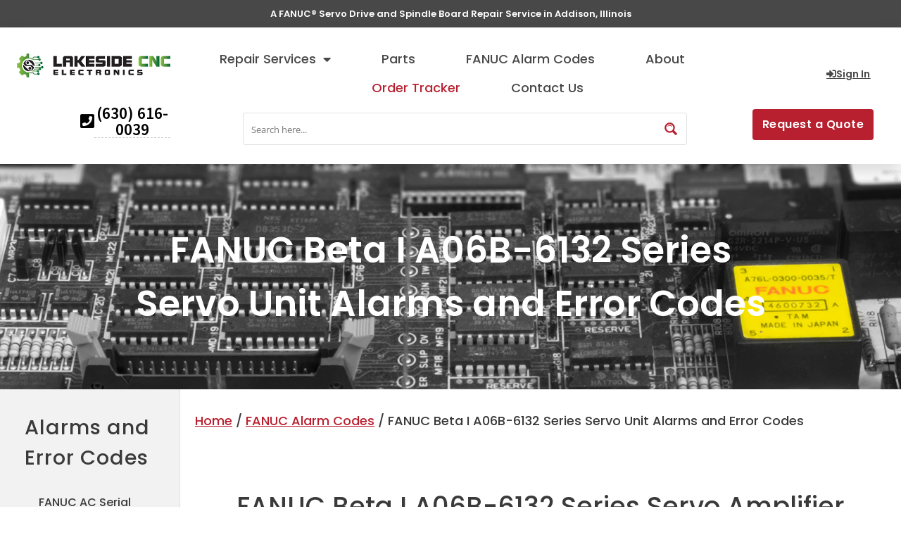

--- FILE ---
content_type: text/html; charset=UTF-8
request_url: https://fanuccontrolrepair.com/fanuc-alarm-codes/fanuc-beta-i-a06b-6132-series-servo-unit-alarms-and-error-codes/
body_size: 38017
content:
<!doctype html>
<html dir="ltr" lang="en-US" prefix="og: https://ogp.me/ns#">
<head>
	<meta charset="UTF-8">
	<meta name="viewport" content="width=device-width, initial-scale=1">
	<link rel="profile" href="https://gmpg.org/xfn/11">
	<title>FANUC Beta I A06B-6132 Series Servo Unit Alarms and Error Codes - Lakeside CNC Group, Inc.</title>

		<!-- All in One SEO Pro 4.9.3 - aioseo.com -->
	<meta name="description" content="FANUC Beta I A06B-6132 Series Servo Amplifier Alarms and Error Codes The following alarm codes (FANUC Beta I Servo Unit I/O Alarms) are for series A06B-6132. Knowing your error code could help us provide you with the fast and precise evaluation for repair or exchange services. Request a Free Consultation Please contact us for free consultation" />
	<meta name="robots" content="max-image-preview:large" />
	<meta name="author" content="w1aau"/>
	<link rel="canonical" href="https://fanuccontrolrepair.com/fanuc-alarm-codes/fanuc-beta-i-a06b-6132-series-servo-unit-alarms-and-error-codes/" />
	<meta name="generator" content="All in One SEO Pro (AIOSEO) 4.9.3" />
		<meta property="og:locale" content="en_US" />
		<meta property="og:site_name" content="Lakeside CNC Group, Inc. - FANUC servo and spindle board repair" />
		<meta property="og:type" content="article" />
		<meta property="og:title" content="FANUC Beta I A06B-6132 Series Servo Unit Alarms and Error Codes - Lakeside CNC Group, Inc." />
		<meta property="og:description" content="FANUC Beta I A06B-6132 Series Servo Amplifier Alarms and Error Codes The following alarm codes (FANUC Beta I Servo Unit I/O Alarms) are for series A06B-6132. Knowing your error code could help us provide you with the fast and precise evaluation for repair or exchange services. Request a Free Consultation Please contact us for free consultation" />
		<meta property="og:url" content="https://fanuccontrolrepair.com/fanuc-alarm-codes/fanuc-beta-i-a06b-6132-series-servo-unit-alarms-and-error-codes/" />
		<meta property="og:image" content="https://fanuccontrolrepair.com/wp-content/uploads/lakeside-logo-square.png" />
		<meta property="og:image:secure_url" content="https://fanuccontrolrepair.com/wp-content/uploads/lakeside-logo-square.png" />
		<meta property="og:image:width" content="400" />
		<meta property="og:image:height" content="400" />
		<meta property="article:published_time" content="2022-05-10T23:52:39+00:00" />
		<meta property="article:modified_time" content="2022-05-11T01:35:28+00:00" />
		<meta property="article:publisher" content="https://www.facebook.com/CNC.FOR.ALL" />
		<meta name="twitter:card" content="summary" />
		<meta name="twitter:title" content="FANUC Beta I A06B-6132 Series Servo Unit Alarms and Error Codes - Lakeside CNC Group, Inc." />
		<meta name="twitter:description" content="FANUC Beta I A06B-6132 Series Servo Amplifier Alarms and Error Codes The following alarm codes (FANUC Beta I Servo Unit I/O Alarms) are for series A06B-6132. Knowing your error code could help us provide you with the fast and precise evaluation for repair or exchange services. Request a Free Consultation Please contact us for free consultation" />
		<meta name="twitter:image" content="https://fanuccontrolrepair.com/wp-content/uploads/lakeside-logo-square.png" />
		<script type="application/ld+json" class="aioseo-schema">
			{"@context":"https:\/\/schema.org","@graph":[{"@type":"Article","@id":"https:\/\/fanuccontrolrepair.com\/fanuc-alarm-codes\/fanuc-beta-i-a06b-6132-series-servo-unit-alarms-and-error-codes\/#article","name":"FANUC Beta I A06B-6132 Series Servo Unit Alarms and Error Codes - Lakeside CNC Group, Inc.","headline":"FANUC Beta I A06B-6132 Series Servo Unit Alarms and Error Codes","author":{"@id":"https:\/\/fanuccontrolrepair.com\/author\/w1aau\/#author"},"publisher":{"@id":"https:\/\/fanuccontrolrepair.com\/#organization"},"image":{"@type":"ImageObject","url":"https:\/\/fanuccontrolrepair.com\/wp-content\/uploads\/lakeside-logo-square.png","@id":"https:\/\/fanuccontrolrepair.com\/#articleImage","width":400,"height":400,"caption":"Lakeside CNC Group"},"datePublished":"2022-05-10T18:52:39-05:00","dateModified":"2022-05-10T20:35:28-05:00","inLanguage":"en-US","mainEntityOfPage":{"@id":"https:\/\/fanuccontrolrepair.com\/fanuc-alarm-codes\/fanuc-beta-i-a06b-6132-series-servo-unit-alarms-and-error-codes\/#webpage"},"isPartOf":{"@id":"https:\/\/fanuccontrolrepair.com\/fanuc-alarm-codes\/fanuc-beta-i-a06b-6132-series-servo-unit-alarms-and-error-codes\/#webpage"},"articleSection":"FANUC Alarm Codes"},{"@type":"BreadcrumbList","@id":"https:\/\/fanuccontrolrepair.com\/fanuc-alarm-codes\/fanuc-beta-i-a06b-6132-series-servo-unit-alarms-and-error-codes\/#breadcrumblist","itemListElement":[{"@type":"ListItem","@id":"https:\/\/fanuccontrolrepair.com#listItem","position":1,"name":"Home","item":"https:\/\/fanuccontrolrepair.com","nextItem":{"@type":"ListItem","@id":"https:\/\/fanuccontrolrepair.com\/category\/fanuc-alarm-codes\/#listItem","name":"FANUC Alarm Codes"}},{"@type":"ListItem","@id":"https:\/\/fanuccontrolrepair.com\/category\/fanuc-alarm-codes\/#listItem","position":2,"name":"FANUC Alarm Codes","item":"https:\/\/fanuccontrolrepair.com\/category\/fanuc-alarm-codes\/","nextItem":{"@type":"ListItem","@id":"https:\/\/fanuccontrolrepair.com\/fanuc-alarm-codes\/fanuc-beta-i-a06b-6132-series-servo-unit-alarms-and-error-codes\/#listItem","name":"FANUC Beta I A06B-6132 Series Servo Unit Alarms and Error Codes"},"previousItem":{"@type":"ListItem","@id":"https:\/\/fanuccontrolrepair.com#listItem","name":"Home"}},{"@type":"ListItem","@id":"https:\/\/fanuccontrolrepair.com\/fanuc-alarm-codes\/fanuc-beta-i-a06b-6132-series-servo-unit-alarms-and-error-codes\/#listItem","position":3,"name":"FANUC Beta I A06B-6132 Series Servo Unit Alarms and Error Codes","previousItem":{"@type":"ListItem","@id":"https:\/\/fanuccontrolrepair.com\/category\/fanuc-alarm-codes\/#listItem","name":"FANUC Alarm Codes"}}]},{"@type":"Organization","@id":"https:\/\/fanuccontrolrepair.com\/#organization","name":"Lakeside CNC Group, Inc.","description":"FANUC servo and spindle board repair","url":"https:\/\/fanuccontrolrepair.com\/","telephone":"+16306160039","logo":{"@type":"ImageObject","url":"https:\/\/fanuccontrolrepair.com\/wp-content\/uploads\/lakeside-logo-square.png","@id":"https:\/\/fanuccontrolrepair.com\/fanuc-alarm-codes\/fanuc-beta-i-a06b-6132-series-servo-unit-alarms-and-error-codes\/#organizationLogo","width":400,"height":400,"caption":"Lakeside CNC Group"},"image":{"@id":"https:\/\/fanuccontrolrepair.com\/fanuc-alarm-codes\/fanuc-beta-i-a06b-6132-series-servo-unit-alarms-and-error-codes\/#organizationLogo"},"sameAs":["https:\/\/www.facebook.com\/CNC.FOR.ALL","https:\/\/www.linkedin.com\/company\/lakeside-cnc-group\/"]},{"@type":"Person","@id":"https:\/\/fanuccontrolrepair.com\/author\/w1aau\/#author","url":"https:\/\/fanuccontrolrepair.com\/author\/w1aau\/","name":"w1aau"},{"@type":"WebPage","@id":"https:\/\/fanuccontrolrepair.com\/fanuc-alarm-codes\/fanuc-beta-i-a06b-6132-series-servo-unit-alarms-and-error-codes\/#webpage","url":"https:\/\/fanuccontrolrepair.com\/fanuc-alarm-codes\/fanuc-beta-i-a06b-6132-series-servo-unit-alarms-and-error-codes\/","name":"FANUC Beta I A06B-6132 Series Servo Unit Alarms and Error Codes - Lakeside CNC Group, Inc.","description":"FANUC Beta I A06B-6132 Series Servo Amplifier Alarms and Error Codes The following alarm codes (FANUC Beta I Servo Unit I\/O Alarms) are for series A06B-6132. Knowing your error code could help us provide you with the fast and precise evaluation for repair or exchange services. Request a Free Consultation Please contact us for free consultation","inLanguage":"en-US","isPartOf":{"@id":"https:\/\/fanuccontrolrepair.com\/#website"},"breadcrumb":{"@id":"https:\/\/fanuccontrolrepair.com\/fanuc-alarm-codes\/fanuc-beta-i-a06b-6132-series-servo-unit-alarms-and-error-codes\/#breadcrumblist"},"author":{"@id":"https:\/\/fanuccontrolrepair.com\/author\/w1aau\/#author"},"creator":{"@id":"https:\/\/fanuccontrolrepair.com\/author\/w1aau\/#author"},"datePublished":"2022-05-10T18:52:39-05:00","dateModified":"2022-05-10T20:35:28-05:00"},{"@type":"WebSite","@id":"https:\/\/fanuccontrolrepair.com\/#website","url":"https:\/\/fanuccontrolrepair.com\/","name":"Lakeside CNC Group, Inc.","description":"FANUC servo and spindle board repair","inLanguage":"en-US","publisher":{"@id":"https:\/\/fanuccontrolrepair.com\/#organization"}}]}
		</script>
		<!-- All in One SEO Pro -->

<link rel='dns-prefetch' href='//www.googletagmanager.com' />
<link rel="alternate" type="application/rss+xml" title="Lakeside CNC Group, Inc. &raquo; Feed" href="https://fanuccontrolrepair.com/feed/" />
<link rel="alternate" type="application/rss+xml" title="Lakeside CNC Group, Inc. &raquo; Comments Feed" href="https://fanuccontrolrepair.com/comments/feed/" />
<link rel="alternate" title="oEmbed (JSON)" type="application/json+oembed" href="https://fanuccontrolrepair.com/wp-json/oembed/1.0/embed?url=https%3A%2F%2Ffanuccontrolrepair.com%2Ffanuc-alarm-codes%2Ffanuc-beta-i-a06b-6132-series-servo-unit-alarms-and-error-codes%2F" />
<link rel="alternate" title="oEmbed (XML)" type="text/xml+oembed" href="https://fanuccontrolrepair.com/wp-json/oembed/1.0/embed?url=https%3A%2F%2Ffanuccontrolrepair.com%2Ffanuc-alarm-codes%2Ffanuc-beta-i-a06b-6132-series-servo-unit-alarms-and-error-codes%2F&#038;format=xml" />
<style id='wp-img-auto-sizes-contain-inline-css'>
img:is([sizes=auto i],[sizes^="auto," i]){contain-intrinsic-size:3000px 1500px}
/*# sourceURL=wp-img-auto-sizes-contain-inline-css */
</style>
<style id='wp-emoji-styles-inline-css'>

	img.wp-smiley, img.emoji {
		display: inline !important;
		border: none !important;
		box-shadow: none !important;
		height: 1em !important;
		width: 1em !important;
		margin: 0 0.07em !important;
		vertical-align: -0.1em !important;
		background: none !important;
		padding: 0 !important;
	}
/*# sourceURL=wp-emoji-styles-inline-css */
</style>
<link rel='stylesheet' id='aioseo/css/src/vue/standalone/blocks/table-of-contents/global.scss-css' href='https://fanuccontrolrepair.com/wp-content/plugins/all-in-one-seo-pack-pro/dist/Pro/assets/css/table-of-contents/global.e90f6d47.css?ver=4.9.3' media='all' />
<link rel='stylesheet' id='aioseo/css/src/vue/standalone/blocks/pro/recipe/global.scss-css' href='https://fanuccontrolrepair.com/wp-content/plugins/all-in-one-seo-pack-pro/dist/Pro/assets/css/recipe/global.67a3275f.css?ver=4.9.3' media='all' />
<link rel='stylesheet' id='aioseo/css/src/vue/standalone/blocks/pro/product/global.scss-css' href='https://fanuccontrolrepair.com/wp-content/plugins/all-in-one-seo-pack-pro/dist/Pro/assets/css/product/global.61066cfb.css?ver=4.9.3' media='all' />
<style id='global-styles-inline-css'>
:root{--wp--preset--aspect-ratio--square: 1;--wp--preset--aspect-ratio--4-3: 4/3;--wp--preset--aspect-ratio--3-4: 3/4;--wp--preset--aspect-ratio--3-2: 3/2;--wp--preset--aspect-ratio--2-3: 2/3;--wp--preset--aspect-ratio--16-9: 16/9;--wp--preset--aspect-ratio--9-16: 9/16;--wp--preset--color--black: #000000;--wp--preset--color--cyan-bluish-gray: #abb8c3;--wp--preset--color--white: #ffffff;--wp--preset--color--pale-pink: #f78da7;--wp--preset--color--vivid-red: #cf2e2e;--wp--preset--color--luminous-vivid-orange: #ff6900;--wp--preset--color--luminous-vivid-amber: #fcb900;--wp--preset--color--light-green-cyan: #7bdcb5;--wp--preset--color--vivid-green-cyan: #00d084;--wp--preset--color--pale-cyan-blue: #8ed1fc;--wp--preset--color--vivid-cyan-blue: #0693e3;--wp--preset--color--vivid-purple: #9b51e0;--wp--preset--gradient--vivid-cyan-blue-to-vivid-purple: linear-gradient(135deg,rgb(6,147,227) 0%,rgb(155,81,224) 100%);--wp--preset--gradient--light-green-cyan-to-vivid-green-cyan: linear-gradient(135deg,rgb(122,220,180) 0%,rgb(0,208,130) 100%);--wp--preset--gradient--luminous-vivid-amber-to-luminous-vivid-orange: linear-gradient(135deg,rgb(252,185,0) 0%,rgb(255,105,0) 100%);--wp--preset--gradient--luminous-vivid-orange-to-vivid-red: linear-gradient(135deg,rgb(255,105,0) 0%,rgb(207,46,46) 100%);--wp--preset--gradient--very-light-gray-to-cyan-bluish-gray: linear-gradient(135deg,rgb(238,238,238) 0%,rgb(169,184,195) 100%);--wp--preset--gradient--cool-to-warm-spectrum: linear-gradient(135deg,rgb(74,234,220) 0%,rgb(151,120,209) 20%,rgb(207,42,186) 40%,rgb(238,44,130) 60%,rgb(251,105,98) 80%,rgb(254,248,76) 100%);--wp--preset--gradient--blush-light-purple: linear-gradient(135deg,rgb(255,206,236) 0%,rgb(152,150,240) 100%);--wp--preset--gradient--blush-bordeaux: linear-gradient(135deg,rgb(254,205,165) 0%,rgb(254,45,45) 50%,rgb(107,0,62) 100%);--wp--preset--gradient--luminous-dusk: linear-gradient(135deg,rgb(255,203,112) 0%,rgb(199,81,192) 50%,rgb(65,88,208) 100%);--wp--preset--gradient--pale-ocean: linear-gradient(135deg,rgb(255,245,203) 0%,rgb(182,227,212) 50%,rgb(51,167,181) 100%);--wp--preset--gradient--electric-grass: linear-gradient(135deg,rgb(202,248,128) 0%,rgb(113,206,126) 100%);--wp--preset--gradient--midnight: linear-gradient(135deg,rgb(2,3,129) 0%,rgb(40,116,252) 100%);--wp--preset--font-size--small: 13px;--wp--preset--font-size--medium: 20px;--wp--preset--font-size--large: 36px;--wp--preset--font-size--x-large: 42px;--wp--preset--spacing--20: 0.44rem;--wp--preset--spacing--30: 0.67rem;--wp--preset--spacing--40: 1rem;--wp--preset--spacing--50: 1.5rem;--wp--preset--spacing--60: 2.25rem;--wp--preset--spacing--70: 3.38rem;--wp--preset--spacing--80: 5.06rem;--wp--preset--shadow--natural: 6px 6px 9px rgba(0, 0, 0, 0.2);--wp--preset--shadow--deep: 12px 12px 50px rgba(0, 0, 0, 0.4);--wp--preset--shadow--sharp: 6px 6px 0px rgba(0, 0, 0, 0.2);--wp--preset--shadow--outlined: 6px 6px 0px -3px rgb(255, 255, 255), 6px 6px rgb(0, 0, 0);--wp--preset--shadow--crisp: 6px 6px 0px rgb(0, 0, 0);}:root { --wp--style--global--content-size: 800px;--wp--style--global--wide-size: 1200px; }:where(body) { margin: 0; }.wp-site-blocks > .alignleft { float: left; margin-right: 2em; }.wp-site-blocks > .alignright { float: right; margin-left: 2em; }.wp-site-blocks > .aligncenter { justify-content: center; margin-left: auto; margin-right: auto; }:where(.wp-site-blocks) > * { margin-block-start: 24px; margin-block-end: 0; }:where(.wp-site-blocks) > :first-child { margin-block-start: 0; }:where(.wp-site-blocks) > :last-child { margin-block-end: 0; }:root { --wp--style--block-gap: 24px; }:root :where(.is-layout-flow) > :first-child{margin-block-start: 0;}:root :where(.is-layout-flow) > :last-child{margin-block-end: 0;}:root :where(.is-layout-flow) > *{margin-block-start: 24px;margin-block-end: 0;}:root :where(.is-layout-constrained) > :first-child{margin-block-start: 0;}:root :where(.is-layout-constrained) > :last-child{margin-block-end: 0;}:root :where(.is-layout-constrained) > *{margin-block-start: 24px;margin-block-end: 0;}:root :where(.is-layout-flex){gap: 24px;}:root :where(.is-layout-grid){gap: 24px;}.is-layout-flow > .alignleft{float: left;margin-inline-start: 0;margin-inline-end: 2em;}.is-layout-flow > .alignright{float: right;margin-inline-start: 2em;margin-inline-end: 0;}.is-layout-flow > .aligncenter{margin-left: auto !important;margin-right: auto !important;}.is-layout-constrained > .alignleft{float: left;margin-inline-start: 0;margin-inline-end: 2em;}.is-layout-constrained > .alignright{float: right;margin-inline-start: 2em;margin-inline-end: 0;}.is-layout-constrained > .aligncenter{margin-left: auto !important;margin-right: auto !important;}.is-layout-constrained > :where(:not(.alignleft):not(.alignright):not(.alignfull)){max-width: var(--wp--style--global--content-size);margin-left: auto !important;margin-right: auto !important;}.is-layout-constrained > .alignwide{max-width: var(--wp--style--global--wide-size);}body .is-layout-flex{display: flex;}.is-layout-flex{flex-wrap: wrap;align-items: center;}.is-layout-flex > :is(*, div){margin: 0;}body .is-layout-grid{display: grid;}.is-layout-grid > :is(*, div){margin: 0;}body{padding-top: 0px;padding-right: 0px;padding-bottom: 0px;padding-left: 0px;}a:where(:not(.wp-element-button)){text-decoration: underline;}:root :where(.wp-element-button, .wp-block-button__link){background-color: #32373c;border-width: 0;color: #fff;font-family: inherit;font-size: inherit;font-style: inherit;font-weight: inherit;letter-spacing: inherit;line-height: inherit;padding-top: calc(0.667em + 2px);padding-right: calc(1.333em + 2px);padding-bottom: calc(0.667em + 2px);padding-left: calc(1.333em + 2px);text-decoration: none;text-transform: inherit;}.has-black-color{color: var(--wp--preset--color--black) !important;}.has-cyan-bluish-gray-color{color: var(--wp--preset--color--cyan-bluish-gray) !important;}.has-white-color{color: var(--wp--preset--color--white) !important;}.has-pale-pink-color{color: var(--wp--preset--color--pale-pink) !important;}.has-vivid-red-color{color: var(--wp--preset--color--vivid-red) !important;}.has-luminous-vivid-orange-color{color: var(--wp--preset--color--luminous-vivid-orange) !important;}.has-luminous-vivid-amber-color{color: var(--wp--preset--color--luminous-vivid-amber) !important;}.has-light-green-cyan-color{color: var(--wp--preset--color--light-green-cyan) !important;}.has-vivid-green-cyan-color{color: var(--wp--preset--color--vivid-green-cyan) !important;}.has-pale-cyan-blue-color{color: var(--wp--preset--color--pale-cyan-blue) !important;}.has-vivid-cyan-blue-color{color: var(--wp--preset--color--vivid-cyan-blue) !important;}.has-vivid-purple-color{color: var(--wp--preset--color--vivid-purple) !important;}.has-black-background-color{background-color: var(--wp--preset--color--black) !important;}.has-cyan-bluish-gray-background-color{background-color: var(--wp--preset--color--cyan-bluish-gray) !important;}.has-white-background-color{background-color: var(--wp--preset--color--white) !important;}.has-pale-pink-background-color{background-color: var(--wp--preset--color--pale-pink) !important;}.has-vivid-red-background-color{background-color: var(--wp--preset--color--vivid-red) !important;}.has-luminous-vivid-orange-background-color{background-color: var(--wp--preset--color--luminous-vivid-orange) !important;}.has-luminous-vivid-amber-background-color{background-color: var(--wp--preset--color--luminous-vivid-amber) !important;}.has-light-green-cyan-background-color{background-color: var(--wp--preset--color--light-green-cyan) !important;}.has-vivid-green-cyan-background-color{background-color: var(--wp--preset--color--vivid-green-cyan) !important;}.has-pale-cyan-blue-background-color{background-color: var(--wp--preset--color--pale-cyan-blue) !important;}.has-vivid-cyan-blue-background-color{background-color: var(--wp--preset--color--vivid-cyan-blue) !important;}.has-vivid-purple-background-color{background-color: var(--wp--preset--color--vivid-purple) !important;}.has-black-border-color{border-color: var(--wp--preset--color--black) !important;}.has-cyan-bluish-gray-border-color{border-color: var(--wp--preset--color--cyan-bluish-gray) !important;}.has-white-border-color{border-color: var(--wp--preset--color--white) !important;}.has-pale-pink-border-color{border-color: var(--wp--preset--color--pale-pink) !important;}.has-vivid-red-border-color{border-color: var(--wp--preset--color--vivid-red) !important;}.has-luminous-vivid-orange-border-color{border-color: var(--wp--preset--color--luminous-vivid-orange) !important;}.has-luminous-vivid-amber-border-color{border-color: var(--wp--preset--color--luminous-vivid-amber) !important;}.has-light-green-cyan-border-color{border-color: var(--wp--preset--color--light-green-cyan) !important;}.has-vivid-green-cyan-border-color{border-color: var(--wp--preset--color--vivid-green-cyan) !important;}.has-pale-cyan-blue-border-color{border-color: var(--wp--preset--color--pale-cyan-blue) !important;}.has-vivid-cyan-blue-border-color{border-color: var(--wp--preset--color--vivid-cyan-blue) !important;}.has-vivid-purple-border-color{border-color: var(--wp--preset--color--vivid-purple) !important;}.has-vivid-cyan-blue-to-vivid-purple-gradient-background{background: var(--wp--preset--gradient--vivid-cyan-blue-to-vivid-purple) !important;}.has-light-green-cyan-to-vivid-green-cyan-gradient-background{background: var(--wp--preset--gradient--light-green-cyan-to-vivid-green-cyan) !important;}.has-luminous-vivid-amber-to-luminous-vivid-orange-gradient-background{background: var(--wp--preset--gradient--luminous-vivid-amber-to-luminous-vivid-orange) !important;}.has-luminous-vivid-orange-to-vivid-red-gradient-background{background: var(--wp--preset--gradient--luminous-vivid-orange-to-vivid-red) !important;}.has-very-light-gray-to-cyan-bluish-gray-gradient-background{background: var(--wp--preset--gradient--very-light-gray-to-cyan-bluish-gray) !important;}.has-cool-to-warm-spectrum-gradient-background{background: var(--wp--preset--gradient--cool-to-warm-spectrum) !important;}.has-blush-light-purple-gradient-background{background: var(--wp--preset--gradient--blush-light-purple) !important;}.has-blush-bordeaux-gradient-background{background: var(--wp--preset--gradient--blush-bordeaux) !important;}.has-luminous-dusk-gradient-background{background: var(--wp--preset--gradient--luminous-dusk) !important;}.has-pale-ocean-gradient-background{background: var(--wp--preset--gradient--pale-ocean) !important;}.has-electric-grass-gradient-background{background: var(--wp--preset--gradient--electric-grass) !important;}.has-midnight-gradient-background{background: var(--wp--preset--gradient--midnight) !important;}.has-small-font-size{font-size: var(--wp--preset--font-size--small) !important;}.has-medium-font-size{font-size: var(--wp--preset--font-size--medium) !important;}.has-large-font-size{font-size: var(--wp--preset--font-size--large) !important;}.has-x-large-font-size{font-size: var(--wp--preset--font-size--x-large) !important;}
:root :where(.wp-block-pullquote){font-size: 1.5em;line-height: 1.6;}
/*# sourceURL=global-styles-inline-css */
</style>
<link rel='stylesheet' id='woocommerce-layout-css' href='https://fanuccontrolrepair.com/wp-content/plugins/woocommerce/assets/css/woocommerce-layout.css?ver=10.4.3' media='all' />
<link rel='stylesheet' id='woocommerce-smallscreen-css' href='https://fanuccontrolrepair.com/wp-content/plugins/woocommerce/assets/css/woocommerce-smallscreen.css?ver=10.4.3' media='only screen and (max-width: 768px)' />
<link rel='stylesheet' id='woocommerce-general-css' href='https://fanuccontrolrepair.com/wp-content/plugins/woocommerce/assets/css/woocommerce.css?ver=10.4.3' media='all' />
<style id='woocommerce-inline-inline-css'>
.woocommerce form .form-row .required { visibility: visible; }
/*# sourceURL=woocommerce-inline-inline-css */
</style>
<link rel='stylesheet' id='hello-elementor-css' href='https://fanuccontrolrepair.com/wp-content/themes/hello-elementor/assets/css/reset.css?ver=3.4.5' media='all' />
<link rel='stylesheet' id='hello-elementor-theme-style-css' href='https://fanuccontrolrepair.com/wp-content/themes/hello-elementor/assets/css/theme.css?ver=3.4.5' media='all' />
<link rel='stylesheet' id='chld_thm_cfg_child-css' href='https://fanuccontrolrepair.com/wp-content/themes/hello-elementor-child/style.css?ver=2.5.0.1646849927' media='all' />
<link rel='stylesheet' id='hello-elementor-header-footer-css' href='https://fanuccontrolrepair.com/wp-content/themes/hello-elementor/assets/css/header-footer.css?ver=3.4.5' media='all' />
<link rel='stylesheet' id='elementor-frontend-css' href='https://fanuccontrolrepair.com/wp-content/plugins/elementor/assets/css/frontend.min.css?ver=3.34.3' media='all' />
<link rel='stylesheet' id='elementor-post-23-css' href='https://fanuccontrolrepair.com/wp-content/uploads/elementor/css/post-23.css?ver=1769735208' media='all' />
<link rel='stylesheet' id='widget-heading-css' href='https://fanuccontrolrepair.com/wp-content/plugins/elementor/assets/css/widget-heading.min.css?ver=3.34.3' media='all' />
<link rel='stylesheet' id='widget-image-css' href='https://fanuccontrolrepair.com/wp-content/plugins/elementor/assets/css/widget-image.min.css?ver=3.34.3' media='all' />
<link rel='stylesheet' id='widget-nav-menu-css' href='https://fanuccontrolrepair.com/wp-content/plugins/elementor-pro/assets/css/widget-nav-menu.min.css?ver=3.34.3' media='all' />
<link rel='stylesheet' id='e-sticky-css' href='https://fanuccontrolrepair.com/wp-content/plugins/elementor-pro/assets/css/modules/sticky.min.css?ver=3.34.3' media='all' />
<link rel='stylesheet' id='e-animation-pulse-css' href='https://fanuccontrolrepair.com/wp-content/plugins/elementor/assets/lib/animations/styles/e-animation-pulse.min.css?ver=3.34.3' media='all' />
<link rel='stylesheet' id='e-animation-pulse-grow-css' href='https://fanuccontrolrepair.com/wp-content/plugins/elementor/assets/lib/animations/styles/e-animation-pulse-grow.min.css?ver=3.34.3' media='all' />
<link rel='stylesheet' id='widget-icon-list-css' href='https://fanuccontrolrepair.com/wp-content/plugins/elementor/assets/css/widget-icon-list.min.css?ver=3.34.3' media='all' />
<link rel='stylesheet' id='widget-social-icons-css' href='https://fanuccontrolrepair.com/wp-content/plugins/elementor/assets/css/widget-social-icons.min.css?ver=3.34.3' media='all' />
<link rel='stylesheet' id='e-apple-webkit-css' href='https://fanuccontrolrepair.com/wp-content/plugins/elementor/assets/css/conditionals/apple-webkit.min.css?ver=3.34.3' media='all' />
<link rel='stylesheet' id='e-motion-fx-css' href='https://fanuccontrolrepair.com/wp-content/plugins/elementor-pro/assets/css/modules/motion-fx.min.css?ver=3.34.3' media='all' />
<link rel='stylesheet' id='elementor-icons-shared-0-css' href='https://fanuccontrolrepair.com/wp-content/plugins/elementor/assets/lib/font-awesome/css/fontawesome.min.css?ver=5.15.3' media='all' />
<link rel='stylesheet' id='elementor-icons-fa-solid-css' href='https://fanuccontrolrepair.com/wp-content/plugins/elementor/assets/lib/font-awesome/css/solid.min.css?ver=5.15.3' media='all' />
<link rel='stylesheet' id='animatecss-css' href='https://fanuccontrolrepair.com/wp-content/plugins/e-addons-for-elementor/modules/query/assets/lib/animate/animate.min.css?ver=ac7f24525ca5e9d602d38e36710ad9ae' media='all' />
<link rel='stylesheet' id='elementor-icons-css' href='https://fanuccontrolrepair.com/wp-content/plugins/elementor/assets/lib/eicons/css/elementor-icons.min.css?ver=5.46.0' media='all' />
<link rel='stylesheet' id='wb-nt-library-css' href='https://fanuccontrolrepair.com/wp-content/plugins/news-ticker-for-elementor-pro//assets/css/breaking-news-ticker.css?ver=1.0.0' media='all' />
<link rel='stylesheet' id='wb-nt-style-css' href='https://fanuccontrolrepair.com/wp-content/plugins/news-ticker-for-elementor-pro//assets/css/style.css?ver=1.0.0' media='all' />
<link rel='stylesheet' id='elementor-post-7839-css' href='https://fanuccontrolrepair.com/wp-content/uploads/elementor/css/post-7839.css?ver=1769735206' media='all' />
<link rel='stylesheet' id='elementor-post-3307-css' href='https://fanuccontrolrepair.com/wp-content/uploads/elementor/css/post-3307.css?ver=1769735208' media='all' />
<link rel='stylesheet' id='elementor-post-855-css' href='https://fanuccontrolrepair.com/wp-content/uploads/elementor/css/post-855.css?ver=1769735207' media='all' />
<link rel='stylesheet' id='elementor-post-7800-css' href='https://fanuccontrolrepair.com/wp-content/uploads/elementor/css/post-7800.css?ver=1769735209' media='all' />
<link rel='stylesheet' id='eael-general-css' href='https://fanuccontrolrepair.com/wp-content/plugins/essential-addons-for-elementor-lite/assets/front-end/css/view/general.min.css?ver=6.5.9' media='all' />
<link rel='stylesheet' id='bdt-uikit-css' href='https://fanuccontrolrepair.com/wp-content/plugins/bdthemes-prime-slider-lite/assets/css/bdt-uikit.css?ver=3.21.7' media='all' />
<link rel='stylesheet' id='prime-slider-site-css' href='https://fanuccontrolrepair.com/wp-content/plugins/bdthemes-prime-slider-lite/assets/css/prime-slider-site.css?ver=4.1.4' media='all' />
<link rel='stylesheet' id='elementor-gf-local-poppins-css' href='https://fanuccontrolrepair.com/wp-content/uploads/elementor/google-fonts/css/poppins.css?ver=1742237418' media='all' />
<link rel='stylesheet' id='elementor-gf-local-roboto-css' href='https://fanuccontrolrepair.com/wp-content/uploads/elementor/google-fonts/css/roboto.css?ver=1742237428' media='all' />
<link rel='stylesheet' id='elementor-gf-local-sourcesanspro-css' href='https://fanuccontrolrepair.com/wp-content/uploads/elementor/google-fonts/css/sourcesanspro.css?ver=1742237431' media='all' />
<link rel='stylesheet' id='elementor-icons-fa-brands-css' href='https://fanuccontrolrepair.com/wp-content/plugins/elementor/assets/lib/font-awesome/css/brands.min.css?ver=5.15.3' media='all' />
<link rel='stylesheet' id='elementor-icons-fa-regular-css' href='https://fanuccontrolrepair.com/wp-content/plugins/elementor/assets/lib/font-awesome/css/regular.min.css?ver=5.15.3' media='all' />
<script src="https://fanuccontrolrepair.com/wp-includes/js/jquery/jquery.min.js?ver=3.7.1" id="jquery-core-js"></script>
<script src="https://fanuccontrolrepair.com/wp-includes/js/jquery/jquery-migrate.min.js?ver=3.4.1" id="jquery-migrate-js"></script>
<script src="https://fanuccontrolrepair.com/wp-content/plugins/woocommerce/assets/js/jquery-blockui/jquery.blockUI.min.js?ver=2.7.0-wc.10.4.3" id="wc-jquery-blockui-js" defer data-wp-strategy="defer"></script>
<script src="https://fanuccontrolrepair.com/wp-content/plugins/woocommerce/assets/js/js-cookie/js.cookie.min.js?ver=2.1.4-wc.10.4.3" id="wc-js-cookie-js" defer data-wp-strategy="defer"></script>
<script id="woocommerce-js-extra">
var woocommerce_params = {"ajax_url":"/wp-admin/admin-ajax.php","wc_ajax_url":"/?wc-ajax=%%endpoint%%","i18n_password_show":"Show password","i18n_password_hide":"Hide password"};
//# sourceURL=woocommerce-js-extra
</script>
<script src="https://fanuccontrolrepair.com/wp-content/plugins/woocommerce/assets/js/frontend/woocommerce.min.js?ver=10.4.3" id="woocommerce-js" defer data-wp-strategy="defer"></script>
<script src="https://fanuccontrolrepair.com/wp-content/themes/hello-elementor-child/lottie-player.js?ver=1" id="lottie-player-js"></script>
<script src="https://fanuccontrolrepair.com/wp-content/themes/hello-elementor-child/domappend.js?ver=1" id="domappend-js"></script>
<script src="https://fanuccontrolrepair.com/wp-content/plugins/elementor-pro/assets/js/page-transitions.min.js?ver=3.34.3" id="page-transitions-js"></script>

<!-- Google tag (gtag.js) snippet added by Site Kit -->
<!-- Google Analytics snippet added by Site Kit -->
<script src="https://www.googletagmanager.com/gtag/js?id=G-QLG4MFV67J" id="google_gtagjs-js" async></script>
<script id="google_gtagjs-js-after">
window.dataLayer = window.dataLayer || [];function gtag(){dataLayer.push(arguments);}
gtag("set","linker",{"domains":["fanuccontrolrepair.com"]});
gtag("js", new Date());
gtag("set", "developer_id.dZTNiMT", true);
gtag("config", "G-QLG4MFV67J");
//# sourceURL=google_gtagjs-js-after
</script>
<script src="https://fanuccontrolrepair.com/wp-content/plugins/bdthemes-prime-slider-lite/assets/js/bdt-uikit.min.js?ver=3.21.7" id="bdt-uikit-js"></script>
<link rel="https://api.w.org/" href="https://fanuccontrolrepair.com/wp-json/" /><link rel="alternate" title="JSON" type="application/json" href="https://fanuccontrolrepair.com/wp-json/wp/v2/posts/7839" /><link rel="EditURI" type="application/rsd+xml" title="RSD" href="https://fanuccontrolrepair.com/xmlrpc.php?rsd" />

<link rel='shortlink' href='https://fanuccontrolrepair.com/?p=7839' />
<meta name="generator" content="Site Kit by Google 1.171.0" /><script type="text/javascript" src="//fanuccontrolrepair.com/?wordfence_syncAttackData=1769912269.0258" async></script>	<noscript><style>.woocommerce-product-gallery{ opacity: 1 !important; }</style></noscript>
	<meta name="generator" content="Elementor 3.34.3; features: additional_custom_breakpoints; settings: css_print_method-external, google_font-enabled, font_display-auto">
<script type="text/javascript"> 
function ZFAdvLead(){
}
ZFAdvLead.utmPValObj = ZFAdvLead.utmPValObj || {};

ZFAdvLead.utmPNameArr = new Array('utm_source','utm_medium','utm_campaign','utm_term','utm_content','gclid');ZFAdvLead.utmcustPNameArr = new Array('gclid');ZFAdvLead.isSameDomain = false;

ZFAdvLead.prototype.zfautm_sC = function( paramName,path,domain,secure ){
  var value = ZFAdvLead.utmPValObj[paramName];
  if ( typeof value !== "undefined" && value !== null ){
    var cookieStr = paramName + "=" + encodeURIComponent( value );
    var exdate=new Date();
    exdate.setDate(exdate.getDate()+7);
    cookieStr += "; expires=" + exdate.toGMTString();
    cookieStr += "; path=/";
    if ( domain ) {
      cookieStr += "; domain=" + encodeURIComponent( domain );
    }
    if ( secure ) {
      cookieStr += "; secure";
    }
    document.cookie = cookieStr;
  }
};
ZFAdvLead.prototype.zfautm_ini = function (){
  this.zfautm_bscPCap();
  var url_search = document.location.search;
  for (var i = 0; i < ZFAdvLead.utmcustPNameArr.length ; i ++){
    var zf_pN = ZFAdvLead.utmcustPNameArr[i];
    var zf_pV;
    if ( zf_pN == 'referrername' ) {
      zf_pV = ( document.URL || '' ).slice( 0, 1500 );
    } else {
      zf_pV = this.zfautm_gP(url_search, zf_pN);
      if (zf_pV == undefined || zf_pV == ''){
          zf_pV = this.zfautm_gC(zf_pN);
      }
    }
    if ( typeof zf_pV !== "undefined" && zf_pV !== null & zf_pV != "" ) {
      ZFAdvLead.utmPValObj[ zf_pN ] = zf_pV;
    }
  }
  for (var pkey in ZFAdvLead.utmPValObj) {
    this.zfautm_sC(pkey);
  }
};
ZFAdvLead.prototype.zfautm_bscPCap = function () {
  var trafSrc = this.zfautm_calcTrafSrc();
  if ( trafSrc.source != "" ) {
    ZFAdvLead.utmPValObj.utm_source = trafSrc.source;
  }
  if ( trafSrc.medium != "" ) {
    ZFAdvLead.utmPValObj.utm_medium = trafSrc.medium;
  }
  if ( trafSrc.campaign != "" ) {
    ZFAdvLead.utmPValObj.utm_campaign = trafSrc.campaign;
  }
  if ( trafSrc.term != "" ) {
    ZFAdvLead.utmPValObj.utm_term = trafSrc.term;
  }
  if ( trafSrc.content != "" ) {
    ZFAdvLead.utmPValObj.utm_content = trafSrc.content;
  }
}
ZFAdvLead.prototype.zfautm_calcTrafSrc = function() {
  var u1='', u2='', u3='', u4='', u5='';
  var search_engines = [['bing', 'q'], ['google', 'q'], ['yahoo', 'q'], ['baidu', 'q'], ['yandex', 'q'], ['ask', 'q']]; //List of search engines 
  var ref = document.referrer;
  ref = ref.substr(ref.indexOf('//')+2);
  ref_domain = ref;
  ref_path = '/';
  ref_search = '';

  // Checks for campaign parameters
  var url_search = document.location.search;
  if(url_search.indexOf('utm_source') > -1 || url_search.indexOf('utm_medium') > -1 || url_search.indexOf('utm_campaign') > -1 || url_search.indexOf('utm_term') > -1 || url_search.indexOf('utm_content') > -1) {
    u1 = this.zfautm_gP(url_search, 'utm_source'); 
    u2 = this.zfautm_gP(url_search, 'utm_medium'); 
    u3 = this.zfautm_gP(url_search, 'utm_campaign'); 
    u4 = this.zfautm_gP(url_search, 'utm_term'); 
    u5 = this.zfautm_gP(url_search, 'utm_content'); 
  } else if ( this.zfautm_gP(url_search, 'gclid')) {
    u1 = 'Google Ads'; 
    u2 = 'cpc'; 
    u3 = '(not set)'; 
    if ( !ZFAdvLead.utmcustPNameArr.includes('gclid') ) {
      ZFAdvLead.utmcustPNameArr.push('gclid');
    }
  } else if(ref) {
    var r_u1 = this.zfautm_gC('utm_source'); 
    var r_u2 = this.zfautm_gC('utm_medium'); 
    var r_u3 = this.zfautm_gC('utm_campaign'); 
    var r_u4 = this.zfautm_gC('utm_term'); 
    var r_u5 = this.zfautm_gC('utm_content'); 
    if ( typeof r_u1 === "undefined" && typeof r_u2 === "undefined" && typeof r_u3 === "undefined" && typeof r_u4 === "undefined" && typeof r_u5 === "undefined") {
      // separate domain, path and query parameters
      if (ref.indexOf('/') > -1) {
        ref_domain = ref.substr(0,ref.indexOf('/'));
        ref_path = ref.substr(ref.indexOf('/'));
        if (ref_path.indexOf('?') > -1) {
          ref_search = ref_path.substr(ref_path.indexOf('?'));
          ref_path = ref_path.substr(0, ref_path.indexOf('?'));
        }
      }
      u2 = 'referral'; 
      u1 = ref_domain;                    
    // Extract term for organic source
      for (var i=0; i<search_engines.length; i++){
        if(ref_domain.indexOf(search_engines[i][0]) > -1){
          u2 = 'organic'; 
          u1 = search_engines[i][0];
          u4 = this.zfautm_gP(ref_search, search_engines[i][1]) || '(not provided)';
          break;
        }
      }
    } else {
      if ( typeof r_u1 !== "undefined" ) {
        u1 = r_u1;
      }
      if ( typeof r_u2 !== "undefined" ) {
          u2 = r_u2;
      }
      if ( typeof r_u3 !== "undefined" ) {
        u3 = r_u3;
      }
      if ( typeof r_u4 !== "undefined" ) {
        u4 = r_u4;
      }
      if ( typeof r_u5 !== "undefined" ) {
        u5 = r_u5;
      }
    }
  } else {
    var r_u1 = this.zfautm_gC('utm_source'); 
    var r_u2 = this.zfautm_gC('utm_medium'); 
    var r_u3 = this.zfautm_gC('utm_campaign'); 
    var r_u4 = this.zfautm_gC('utm_term'); 
    var r_u5 = this.zfautm_gC('utm_content'); 
    if ( typeof r_u1 === "undefined" && typeof r_u2 === "undefined" && typeof r_u3 === "undefined" && typeof r_u4 === "undefined" && typeof r_u5 === "undefined") {
      var locRef = document.URL;
      locRef = locRef.substr(locRef.indexOf('//')+2);
      if (locRef.indexOf('/') > -1) {
        locRef = locRef.substr(0,locRef.indexOf('/'));
      }
      u1 = locRef;
      u2 = 'referral'; 
    } else {
      if ( typeof r_u1 !== "undefined" ) {
        u1 = r_u1;
      }
      if ( typeof r_u2 !== "undefined" ) {
        u2 = r_u2;
      }
      if ( typeof r_u3 !== "undefined" ) {
        u3 = r_u3;
      }
      if ( typeof r_u4 !== "undefined" ) {
        u4 = r_u4;
      }
      if ( typeof r_u5 !== "undefined" ) {
        u5 = r_u5;
      }
    }
  }
  return {
    'source'  : u1, 
    'medium'  : u2, 
    'campaign': u3, 
    'term'    : u4, 
    'content' : u5 
  };
}
ZFAdvLead.prototype.zfautm_gP = function(s, q) {
  try{
      var match = s.match('[?&]' + q + '=([^&]+)');
      if ( match ) {
        if ( match[1].length > 199 ) {
          var raw = decodeURIComponent(match[1]);
          raw = raw.replace(/[^A-Za-z0-9_]/g, '');
          return raw.slice( 0, 199 );
        } else {
          return decodeURIComponent(match[1]);
        }
        
      } else {
        return '';
      }
  } catch(e){
    return '';  
  }
}
ZFAdvLead.prototype.zfautm_gC = function( cookieName ){
  var cookieArr = document.cookie.split('; ');
  for ( var i = 0 ; i < cookieArr.length ; i ++ ){
    var cookieVals = cookieArr[i].split('=');
      if ( cookieVals[0] === cookieName && cookieVals[1] ) {
        return decodeURIComponent(cookieVals[1]);
      }
  }
};
ZFAdvLead.prototype.zfautm_gC_enc = function( cookieName ){
  var cookieArr = document.cookie.split('; ');
  for ( var i = 0 ; i < cookieArr.length ; i ++ ){
    var cookieVals = cookieArr[i].split('=');
      if ( cookieVals[0] === cookieName && cookieVals[1] ) {
        return cookieVals[1];
      }
  }
};
ZFAdvLead.prototype.zfautm_iframeSprt = function () {
  var zf_frame = document.getElementsByTagName("iframe");
  for(var i = 0; i < zf_frame.length; ++i){
    if((zf_frame[i].src).indexOf('formperma') > 0 ){
      var zf_src = zf_frame[i].src;
      for( var prmIdx = 0 ; prmIdx < ZFAdvLead.utmPNameArr.length ; prmIdx ++ ) {
        var utmPm = ZFAdvLead.utmPNameArr[ prmIdx ];
        utmPm = ( ZFAdvLead.isSameDomain && ( ZFAdvLead.utmcustPNameArr.indexOf(utmPm) == -1 ) ) ? "zf_" + utmPm : utmPm;
        var utmPmregex = new RegExp("[?&]" + utmPm + "=");
        if ( ! utmPmregex.test(zf_src) ) {
          var utmVal = this.zfautm_gC_enc( ZFAdvLead.utmPNameArr[ prmIdx ] );
          if ( typeof utmVal !== "undefined" ) {
            if ( utmVal != "" ){
              if(zf_src.indexOf('?') > 0){
                zf_src = zf_src+'&'+utmPm+'='+ utmVal;
              }else{
                zf_src = zf_src+'?'+utmPm+'='+ utmVal;
              }
            }
          }
        }
      }
      if ( zf_frame[i].src.length < zf_src.length ) {
        zf_frame[i].src = zf_src;
      }
    }
  }
};
ZFAdvLead.prototype.zfautm_DHtmlSprt = function () {
  var zf_formsArr = document.forms;
  for ( var frmInd = 0 ; frmInd < zf_formsArr.length ; frmInd ++ ) {
    var zf_form_act = zf_formsArr[frmInd].action;
      if ( zf_form_act && zf_form_act.indexOf('formperma') > 0 ){
        for( var prmIdx = 0 ; prmIdx < ZFAdvLead.utmPNameArr.length ; prmIdx ++ ) {
          var utmPm = ZFAdvLead.utmPNameArr[ prmIdx ];
          var utmVal = this.zfautm_gC( ZFAdvLead.utmPNameArr[ prmIdx ] );
          if ( typeof utmVal !== "undefined" ) {
            if ( utmVal != "" ) {
              var fieldObj = zf_formsArr[frmInd][utmPm];
            if ( fieldObj ) {
              fieldObj.value = utmVal;
            }
          }
        }
      }
    }
  }
};
ZFAdvLead.prototype.zfautm_jsEmbedSprt = function ( id ) {
  document.getElementById('zforms_iframe_id').removeAttribute("onload");
  var jsEmbdFrm = document.getElementById("zforms_iframe_id");
  var embdSrc = jsEmbdFrm.src;
  for( var prmIdx = 0 ; prmIdx < ZFAdvLead.utmPNameArr.length ; prmIdx ++ ) {
    var utmPm = ZFAdvLead.utmPNameArr[ prmIdx ];
    utmPm = ( ZFAdvLead.isSameDomain && ( ZFAdvLead.utmcustPNameArr.indexOf(utmPm) == -1 ) ) ? "zf_" + utmPm : utmPm;
    var utmVal = this.zfautm_gC_enc( ZFAdvLead.utmPNameArr[ prmIdx ] );
    if ( typeof utmVal !== "undefined" ) {
      if ( utmVal != "" ) {
        if(embdSrc.indexOf('?') > 0){
                    embdSrc = embdSrc+'&'+utmPm+'='+utmVal;
        }else{
            embdSrc = embdSrc+'?'+utmPm+'='+utmVal;
        }
      }
    }
  }
  jsEmbdFrm.src = embdSrc;
};
var zfutm_zfAdvLead = new ZFAdvLead();
zfutm_zfAdvLead.zfautm_ini();
if( document.readyState == "complete" ){
    zfutm_zfAdvLead.zfautm_iframeSprt();
    zfutm_zfAdvLead.zfautm_DHtmlSprt();
} else {
  window.addEventListener('load', function (){
        zfutm_zfAdvLead.zfautm_iframeSprt();
        zfutm_zfAdvLead.zfautm_DHtmlSprt();
  }, false);
}
</script>
			<style>
				.e-con.e-parent:nth-of-type(n+4):not(.e-lazyloaded):not(.e-no-lazyload),
				.e-con.e-parent:nth-of-type(n+4):not(.e-lazyloaded):not(.e-no-lazyload) * {
					background-image: none !important;
				}
				@media screen and (max-height: 1024px) {
					.e-con.e-parent:nth-of-type(n+3):not(.e-lazyloaded):not(.e-no-lazyload),
					.e-con.e-parent:nth-of-type(n+3):not(.e-lazyloaded):not(.e-no-lazyload) * {
						background-image: none !important;
					}
				}
				@media screen and (max-height: 640px) {
					.e-con.e-parent:nth-of-type(n+2):not(.e-lazyloaded):not(.e-no-lazyload),
					.e-con.e-parent:nth-of-type(n+2):not(.e-lazyloaded):not(.e-no-lazyload) * {
						background-image: none !important;
					}
				}
			</style>
			
<!-- Google Tag Manager snippet added by Site Kit -->
<script>
			( function( w, d, s, l, i ) {
				w[l] = w[l] || [];
				w[l].push( {'gtm.start': new Date().getTime(), event: 'gtm.js'} );
				var f = d.getElementsByTagName( s )[0],
					j = d.createElement( s ), dl = l != 'dataLayer' ? '&l=' + l : '';
				j.async = true;
				j.src = 'https://www.googletagmanager.com/gtm.js?id=' + i + dl;
				f.parentNode.insertBefore( j, f );
			} )( window, document, 'script', 'dataLayer', 'GTM-T2FBBH' );
			
</script>

<!-- End Google Tag Manager snippet added by Site Kit -->
<link rel="icon" href="https://fanuccontrolrepair.com/wp-content/uploads/cropped-ls-ico-512-32x32.png" sizes="32x32" />
<link rel="icon" href="https://fanuccontrolrepair.com/wp-content/uploads/cropped-ls-ico-512-192x192.png" sizes="192x192" />
<link rel="apple-touch-icon" href="https://fanuccontrolrepair.com/wp-content/uploads/cropped-ls-ico-512-180x180.png" />
<meta name="msapplication-TileImage" content="https://fanuccontrolrepair.com/wp-content/uploads/cropped-ls-ico-512-270x270.png" />
		<style id="wp-custom-css">
			/* Menu irder tracker */
.menu-item-2333 a {
	color: #b82332!important;
}

/* General Layout */

.left_sidebar {
	background-color: #f3f5f4;
}

/* Home Page Components */

.wbnt_title_seperator {
	letter-spacing: inherit;
	margin-left: 10px;
}

.home-banner-subtitle a {
	color: #fed100;
	text-decoration: underline;
}

.bdt-slider-excerpt {
	max-width: 100%!important;
}

.bdt-slider-excerpt p {
	text-align: justify;
	margin-bottom: 0.7em!important;
}

#front-top-menu a{
	padding-left: 0px;
}

.top_phone div div a span .elementor-button-text {
	border-bottom: 1px dashed #cccccc;
} 

.top_phone {
    display: block;
}

/* Woo Product Profile */

.woocommerce-breadcrumb a {
	text-decoration: underline;
}

.elementor-widget-container p a {
	text-decoration: underline;
}

a span.elementor-icon-list-text {
	text-decoration: underline;
	color: #b82332!important;
}

.product_fields {
	width: 50%;
}

.detail-label {
	margin-right: 50px;
}


.product_fields th, .product_fields td {
	padding: 10px;
}

.meta_name {
	text-align: left;
}

/*#signin-top .elementor-button{*/
/*     width: 100%;*/
   
/*}*/
/*#signin-top .elementor-button-content-wrapper{*/
/*     display: block;*/
/*}*/
/*#header-top .elementor-container{*/
/*    max-width: 1400px;*/
/*}*/

#card-featured .elementor-widget-wrap{
	-webkit-transition: all .8s ease-out;
	transition:all .8s ease-out;
	-o-transition: all .8s ease-out;
}

.elementor-3290 .elementor-element.elementor-element-9da7668.elementor-view-stacked .elementor-icon:hover{
	box-shadow: 0px 2px 25px 5px #3f51b57d;
}

.elementor-3290 .elementor-element.elementor-element-9da7668.elementor-view-stacked .elementor-icon{
	-webkit-transition: all .8s ease-out;
	transition: all .8s ease-out;
	-o-transition: all .8s ease-out;
}

.elementor-element-2953e6c #top-sider-right{
	width: 37%;
}

#slider-right .elementor-column-gap-no{
	display: flex;
	flex-direction: column;
	align-items: stretch;
}

#top-slider-btn{
	width:100%
}

/* Contact Us */

.mbhi-is-current td {
	background-color: #eaffea!important;
	font-weight: 600;
}

.hours {
	font-family: monospace;
	display: inline-block;
	border: 1px solid;
	padding-left: 7px;
	padding-right: 7px;
}

.closed {
  transform: rotate(-10deg);
	margin-left: 150px;
	border-color: #ff0000;
	color: #ff0000;
}

.open {
	border-color: #008f00;
	color: #008f00;
}

/* Search Result classes */

.elementor-posts-container article.elementor-post {
	border-style: solid;
	border-width: 1px 1px 1px 1px;
	border-color: #B9202F17;
	transition: background 0.6s, border 0.8s, border-radius 0.8s, box-shadow 0.8s;
	border-radius: 10px 10px 10px 10px;
	background-color: white;
}

.elementor-posts-container article:hover{
	border-style: solid;
	border-width: 1px 1px 1px 1px;
	border-color: #B9202F4A;
	box-shadow: 0px 0px 80px 0px rgb(0 0 0 / 7%);
}
.elementor-posts-container article .elementor-post__text{
	margin: 0px 20px 0px 0px;
	padding: 30px 20px 30px 20px;
}	
/* Search */

.elementor-3307 .elementor-element.elementor-element-07a7b42 {
	display: flex;
	justify-content: center;
}

.elementor-3307 .elementor-element.elementor-element-07a7b42 > .elementor-widget-container {
	max-width: 1200px;
	width: 100%;
}

#search-field-top .elementor-shortcode{
	transition: 0.8s;
}

#search-field-top .elementor-shortcode:hover {
	box-shadow: 0px 0px 80px 0px rgb(0 0 0 / 15%);
}

.card-resault{
	width: 100%;
	margin-top: 20px;
	border-style: solid;
  border-width: 1px 1px 1px 1px;
  border-color: #B9202F17;
  padding: 15px 25px 15px 25px;
  border-radius: 10px 10px 10px 10px;
  overflow: hidden;
  box-shadow: 0px 0px 39px 0px rgb(0 0 0 / 7%);
}

.woocommerce ul.products li.product a img{
border: 1px solid rgba(0, 0, 0, 0.07);
	transition: background 0.6s, border 0.8s, border-radius 0.8s, box-shadow 0.8s;
	border-radius: 10px 10px 10px 10px;
}

.woocommerce ul.products li.product a img:hover{
	border: 1px solid rgba(0, 0, 0, 0.15) !important;;
	box-shadow: 0px 0px 80px 0px rgb(0 0 0 / 7%);
}

img.attachment-woocommerce_thumbnail.size-woocommerce_thumbnail {
        padding: 10px;
}
#resault, #result {
	margin-top: 5%;
}

/* Footer */

.elementor-icon-list-text a {
	display: inline!important;
}

.footer_payment_icon {
  margin-right: 15px;  
}


/* Site map */

.aioseo-html-sitemap div ul li  {
	margin-bottom: 5px;
}

.aioseo-html-sitemap div ul li a {
	text-decoration: underline!important;
}

/* Tables classes */
table.alarms-codes td, table.alarms-codes th { 
border: 1px solid #b9202f17;
}
table.alarms-codes tbody tr:last-of-type {
border-bottom: 1px solid #b9202fed !important;
}
table.alarms-codes:hover{
box-shadow: 0px 0px 70px 0px rgb(0 0 0 / 10%);
} 
table.alarms-codes{
transition: background 0.6s, border 0.8s, border-radius 0.8s, box-shadow 0.8s;
}

.alarms-codes .e-add-post-block:hover{
	border-color: #B9202F4A !important;
        box-shadow: 0px 0px 70px 0px rgb(0 0 0 / 15%);
}
.alarms-codes .e-add-post-block 
{
transition: background 0.6s, border 0.8s, border-radius 0.8s, box-shadow 0.8s;
}		</style>
		<style id='asp-basic'>@keyframes aspAnFadeIn{0%{opacity:0}50%{opacity:0.6}100%{opacity:1}}@-webkit-keyframes aspAnFadeIn{0%{opacity:0}50%{opacity:0.6}100%{opacity:1}}@keyframes aspAnFadeOut{0%{opacity:1}50%{opacity:0.6}100%{opacity:0}}@-webkit-keyframes aspAnFadeOut{0%{opacity:1}50%{opacity:0.6}100%{opacity:0}}@keyframes aspAnFadeInDrop{0%{opacity:0;transform:translate(0,-50px)}100%{opacity:1;transform:translate(0,0)}}@-webkit-keyframes aspAnFadeInDrop{0%{opacity:0;transform:translate(0,-50px);-webkit-transform:translate(0,-50px)}100%{opacity:1;transform:translate(0,0);-webkit-transform:translate(0,0)}}@keyframes aspAnFadeOutDrop{0%{opacity:1;transform:translate(0,0);-webkit-transform:translate(0,0)}100%{opacity:0;transform:translate(0,-50px);-webkit-transform:translate(0,-50px)}}@-webkit-keyframes aspAnFadeOutDrop{0%{opacity:1;transform:translate(0,0);-webkit-transform:translate(0,0)}100%{opacity:0;transform:translate(0,-50px);-webkit-transform:translate(0,-50px)}}div.ajaxsearchpro.asp_an_fadeIn,div.ajaxsearchpro.asp_an_fadeOut,div.ajaxsearchpro.asp_an_fadeInDrop,div.ajaxsearchpro.asp_an_fadeOutDrop{-webkit-animation-duration:100ms;animation-duration:100ms;-webkit-animation-fill-mode:forwards;animation-fill-mode:forwards}.asp_an_fadeIn,div.ajaxsearchpro.asp_an_fadeIn{animation-name:aspAnFadeIn;-webkit-animation-name:aspAnFadeIn}.asp_an_fadeOut,div.ajaxsearchpro.asp_an_fadeOut{animation-name:aspAnFadeOut;-webkit-animation-name:aspAnFadeOut}div.ajaxsearchpro.asp_an_fadeInDrop{animation-name:aspAnFadeInDrop;-webkit-animation-name:aspAnFadeInDrop}div.ajaxsearchpro.asp_an_fadeOutDrop{animation-name:aspAnFadeOutDrop;-webkit-animation-name:aspAnFadeOutDrop}div.ajaxsearchpro.asp_main_container{transition:width 130ms linear;-webkit-transition:width 130ms linear}asp_w_container,div.asp_w.ajaxsearchpro,div.asp_w.asp_r,div.asp_w.asp_s,div.asp_w.asp_sb,div.asp_w.asp_sb *{-webkit-box-sizing:content-box;-moz-box-sizing:content-box;-ms-box-sizing:content-box;-o-box-sizing:content-box;box-sizing:content-box;padding:0;margin:0;border:0;border-radius:0;text-transform:none;text-shadow:none;box-shadow:none;text-decoration:none;text-align:left;text-indent:initial;letter-spacing:normal;font-display:swap}div.asp_w_container div[id*=__original__]{display:none !important}div.asp_w.ajaxsearchpro{-webkit-box-sizing:border-box;-moz-box-sizing:border-box;-ms-box-sizing:border-box;-o-box-sizing:border-box;box-sizing:border-box}div.asp_w.asp_r,div.asp_w.asp_r *{-webkit-touch-callout:none;-webkit-user-select:none;-khtml-user-select:none;-moz-user-select:none;-ms-user-select:none;user-select:none}div.asp_w.ajaxsearchpro input[type=text]::-ms-clear{display:none;width :0;height:0}div.asp_w.ajaxsearchpro input[type=text]::-ms-reveal{display:none;width :0;height:0}div.asp_w.ajaxsearchpro input[type="search"]::-webkit-search-decoration,div.asp_w.ajaxsearchpro input[type="search"]::-webkit-search-cancel-button,div.asp_w.ajaxsearchpro input[type="search"]::-webkit-search-results-button,div.asp_w.ajaxsearchpro input[type="search"]::-webkit-search-results-decoration{display:none}div.asp_w.ajaxsearchpro input[type="search"]{appearance:auto !important;-webkit-appearance:none !important}.clear{clear:both}.asp_clear{display:block !important;clear:both !important;margin:0 !important;padding:0 !important;width:auto !important;height:0 !important}.hiddend{display:none !important}div.asp_w.ajaxsearchpro{width:100%;height:auto;border-radius:0;background:rgba(255,255,255,0);overflow:hidden}div.asp_w.ajaxsearchpro.asp_non_compact{min-width:200px}#asp_absolute_overlay{width:0;height:0;position:fixed;text-align:center;background:rgba(255,255,255,0.5);top:0;left:0;display:block;z-index:0;opacity:0;transition:opacity 200ms linear;-webkit-transition:opacity 200ms linear}div.asp_m.ajaxsearchpro .proinput input:before,div.asp_m.ajaxsearchpro .proinput input:after,div.asp_m.ajaxsearchpro .proinput form:before,div.asp_m.ajaxsearchpro .proinput form:after{display:none}div.asp_w.ajaxsearchpro textarea:focus,div.asp_w.ajaxsearchpro input:focus{outline:none}div.asp_m.ajaxsearchpro .probox .proinput input::-ms-clear{display:none}div.asp_m.ajaxsearchpro .probox{width:auto;border-radius:5px;background:#FFF;overflow:hidden;border:1px solid #FFF;box-shadow:1px 0 3px #CCC inset;display:-webkit-flex;display:flex;-webkit-flex-direction:row;flex-direction:row;direction:ltr;align-items:stretch;isolation:isolate}div.asp_m.ajaxsearchpro .probox .proinput{width:1px;height:100%;margin:0 0 0 10px;padding:0 5px;float:left;box-shadow:none;position:relative;flex:1 1 auto;-webkit-flex:1 1 auto;z-index:0}div.asp_m.ajaxsearchpro .probox .proinput form{height:100%;margin:0 !important;padding:0 !important}div.asp_m.ajaxsearchpro .probox .proinput input{height:100%;width:100%;border:0;background:transparent;box-shadow:none;margin:-1px;padding:0;left:0;padding-top:2px;min-width:120px;min-height:unset;max-height:unset}div.asp_m.ajaxsearchpro .probox .proinput input.autocomplete{border:0;background:transparent;width:100%;box-shadow:none;margin:0;padding:0;left:0}div.asp_m.ajaxsearchpro .probox .proinput.iepaddingfix{padding-top:0}div.asp_m.ajaxsearchpro .probox .proloading,div.asp_m.ajaxsearchpro .probox .proclose,div.asp_m.ajaxsearchpro .probox .promagnifier,div.asp_m.ajaxsearchpro .probox .prosettings{width:20px;height:20px;min-width:unset;min-height:unset;background:none;background-size:20px 20px;float:right;box-shadow:none;margin:0;padding:0;text-align:center;z-index:1}div.asp_m.ajaxsearchpro button.promagnifier:focus-visible{box-shadow:inset 0 0 0 2px rgba(0,0,0,0.4)}div.asp_m.ajaxsearchpro .probox .proloading,div.asp_m.ajaxsearchpro .probox .proclose{background-position:center center;display:none;background-size:auto;background-repeat:no-repeat;background-color:transparent}div.asp_m.ajaxsearchpro .probox .proloading{padding:2px;box-sizing:border-box}div.asp_m.ajaxsearchpro .probox .proclose{position:relative;cursor:pointer;z-index:2}div.asp_m.ajaxsearchpro .probox .promagnifier .innericon,div.asp_m.ajaxsearchpro .probox .prosettings .innericon,div.asp_m.ajaxsearchpro .probox .proclose .innericon{background-size:20px 20px;background-position:center center;background-repeat:no-repeat;background-color:transparent;width:100%;height:100%;line-height:initial;text-align:center;overflow:hidden}div.asp_m.ajaxsearchpro .probox .promagnifier .innericon svg,div.asp_m.ajaxsearchpro .probox .prosettings .innericon svg,div.asp_m.ajaxsearchpro .probox .proloading svg{height:100%;width:22px;vertical-align:baseline;display:inline-block}div.asp_m.ajaxsearchpro .probox .proclose svg{background:#333;border-radius:50%;position:absolute;top:50%;width:20px;height:20px;margin-top:-10px;left:50%;margin-left:-10px;fill:#fefefe;padding:4px;box-sizing:border-box;box-shadow:0 0 0 2px rgba(255,255,255,0.9)}.opacityOne{opacity:1}.opacityZero{opacity:0}div.asp_w.asp_s [disabled].noUi-connect,div.asp_w.asp_s [disabled] .noUi-connect{background:#B8B8B8}div.asp_w.asp_s [disabled] .noUi-handle{cursor:not-allowed}div.asp_w.asp_r p.showmore{display:none;margin:0}div.asp_w.asp_r.asp_more_res_loading p.showmore a,div.asp_w.asp_r.asp_more_res_loading p.showmore a span{color:transparent !important}@-webkit-keyframes shm-rot-simple{0%{-webkit-transform:rotate(0deg);transform:rotate(0deg);opacity:1}50%{-webkit-transform:rotate(180deg);transform:rotate(180deg);opacity:0.85}100%{-webkit-transform:rotate(360deg);transform:rotate(360deg);opacity:1}}@keyframes shm-rot-simple{0%{-webkit-transform:rotate(0deg);transform:rotate(0deg);opacity:1}50%{-webkit-transform:rotate(180deg);transform:rotate(180deg);opacity:0.85}100%{-webkit-transform:rotate(360deg);transform:rotate(360deg);opacity:1}}div.asp_w.asp_r div.asp_showmore_container{position:relative}div.asp_w.asp_r. div.asp_moreres_loader{display:none;position:absolute;width:100%;height:100%;top:0;left:0;background:rgba(255,255,255,0.2)}div.asp_w.asp_r.asp_more_res_loading div.asp_moreres_loader{display:block !important}div.asp_w.asp_r div.asp_moreres_loader-inner{height:24px;width:24px;animation:shm-rot-simple 0.8s infinite linear;-webkit-animation:shm-rot-simple 0.8s infinite linear;border:4px solid #353535;border-right-color:transparent;border-radius:50%;box-sizing:border-box;position:absolute;top:50%;margin:-12px auto auto -12px;left:50%}div.asp_hidden_data,div.asp_hidden_data *{display:none}div.asp_w.asp_r{display:none}div.asp_w.asp_r *{text-decoration:none;text-shadow:none}div.asp_w.asp_r .results{overflow:hidden;width:auto;height:0;margin:0;padding:0}div.asp_w.asp_r .asp_nores{display:flex;flex-wrap:wrap;gap:8px;overflow:hidden;width:auto;height:auto;position:relative;z-index:2}div.asp_w.asp_r .results .item{overflow:hidden;width:auto;margin:0;padding:3px;position:relative;background:#f4f4f4;border-left:1px solid rgba(255,255,255,0.6);border-right:1px solid rgba(255,255,255,0.4)}div.asp_w.asp_r .results .item,div.asp_w.asp_r .results .asp_group_header{animation-delay:0s;animation-duration:0.5s;animation-fill-mode:both;animation-timing-function:ease;backface-visibility:hidden;-webkit-animation-delay:0s;-webkit-animation-duration:0.5s;-webkit-animation-fill-mode:both;-webkit-animation-timing-function:ease;-webkit-backface-visibility:hidden}div.asp_w.asp_r .results .item .asp_image{overflow:hidden;background:transparent;padding:0;float:left;background-position:center;background-size:cover;position:relative}div.asp_w.asp_r .results .asp_image canvas{display:none}div.asp_w.asp_r .results .asp_image .asp_item_canvas{position:absolute;top:0;left:0;right:0;bottom:0;margin:0;width:100%;height:100%;z-index:1;display:block;opacity:1;background-position:inherit;background-size:inherit;transition:opacity 0.5s}div.asp_w.asp_r .results .item:hover .asp_image .asp_item_canvas,div.asp_w.asp_r .results figure:hover .asp_image .asp_item_canvas{opacity:0}div.asp_w.asp_r a.asp_res_image_url,div.asp_w.asp_r a.asp_res_image_url:hover,div.asp_w.asp_r a.asp_res_image_url:focus,div.asp_w.asp_r a.asp_res_image_url:active{box-shadow:none !important;border:none !important;margin:0 !important;padding:0 !important;display:inline !important}div.asp_w.asp_r .results .item .asp_image_auto{width:auto !important;height:auto !important}div.asp_w.asp_r .results .item .asp_image img{width:100%;height:100%}div.asp_w.asp_r .results a span.overlap{position:absolute;width:100%;height:100%;top:0;left:0;z-index:1}div.asp_w.asp_r .resdrg{height:auto}div.asp_w.ajaxsearchpro .asp_results_group{margin:10px 0 0 0}div.asp_w.ajaxsearchpro .asp_results_group:first-of-type{margin:0 !important}div.asp_w.asp_r.horizontal{padding:2px 0 10px}div.asp_w.asp_r.horizontal .results .asp_nores{background:transparent}div.asp_w.asp_r.horizontal .results{height:auto;width:auto}div.asp_w.asp_r.horizontal .results .item .asp_content{height:auto;width:100%;padding:0}div.asp_w.asp_r.horizontal .resdrg{height:auto;width:auto}div.asp_w.asp_r.horizontal .resdrg:after{content:"";clear:both;display:table}.asp_two_column{margin:8px 0 12px 0}.asp_two_column .asp_two_column_first,.asp_two_column .asp_two_column_last{width:48%;padding:1% 2% 1% 0;float:left;box-sizing:content-box}.asp_two_column .asp_two_column_last{padding:1% 0 1% 2%}.asp_shortcodes_container{display:-webkit-flex;display:flex;-webkit-flex-wrap:wrap;flex-wrap:wrap;margin:-10px 0 12px -10px;box-sizing:border-box}.asp_shortcodes_container .asp_shortcode_column{-webkit-flex-grow:0;flex-grow:0;-webkit-flex-shrink:1;flex-shrink:1;min-width:120px;padding:10px 0 0 10px;flex-basis:33%;-webkit-flex-basis:33%;box-sizing:border-box}p.asp-try{color:#555;font-size:14px;margin-top:5px;line-height:28px;font-weight:300;visibility:hidden}p.asp-try a{color:#FFB556;margin-left:10px;cursor:pointer;display:inline-block}.asp_ac_autocomplete,.asp_ac_autocomplete div,.asp_ac_autocomplete span{}.asp_ac_autocomplete{display:inline;position:relative;word-spacing:normal;text-transform:none;text-indent:0;text-shadow:none;text-align:start}.asp_ac_autocomplete .asp_ac_autocomplete_dropdown{position:absolute;border:1px solid #ccc;border-top-color:#d9d9d9;box-shadow:0 2px 4px rgba(0,0,0,0.2);-webkit-box-shadow:0 2px 4px rgba(0,0,0,0.2);cursor:default;display:none;z-index:1001;margin-top:-1px;background-color:#fff;min-width:100%;overflow:auto}.asp_ac_autocomplete .asp_ac_autocomplete_hint{position:absolute;z-index:1;color:#ccc !important;-webkit-text-fill-color:#ccc !important;text-fill-color:#ccc !important;overflow:hidden !important;white-space:pre !important}.asp_ac_autocomplete .asp_ac_autocomplete_hint span{color:transparent;opacity:0.0}.asp_ac_autocomplete .asp_ac_autocomplete_dropdown>div{background:#fff;white-space:nowrap;cursor:pointer;line-height:1.5em;padding:2px 0 2px 0}.asp_ac_autocomplete .asp_ac_autocomplete_dropdown>div.active{background:#0097CF;color:#FFF}.rtl .asp_content,.rtl .asp_nores,.rtl .asp_content *,.rtl .asp_nores *,.rtl .searchsettings form{text-align:right !important;direction:rtl !important}.rtl .asp_nores>*{display:inline-block}.rtl .searchsettings .asp_option{flex-direction:row-reverse !important;-webkit-flex-direction:row-reverse !important}.rtl .asp_option{direction:ltr}.rtl .asp_label,.rtl .asp_option div.asp_option_label{text-align:right !important}.rtl .asp_label{max-width:1000px !important;width:100%;direction:rtl !important}.rtl .asp_label input[type=radio]{margin:0 0 0 6px !important}.rtl .asp_option_cat_level-0 div.asp_option_label{font-weight:bold !important}.rtl fieldset .asp_option_cat_level-1{margin-right:12px !important;margin-left:0}.rtl fieldset .asp_option_cat_level-2{margin-right:24px !important;margin-left:0}.rtl fieldset .asp_option_cat_level-3{margin-right:36px !important;margin-left:0}.rtl .searchsettings legend{text-align:right !important;display:block;width:100%}.rtl .searchsettings input[type=text],.rtl .searchsettings select{direction:rtl !important;text-align:right !important}.rtl div.asp_w.asp_s.searchsettings form,.rtl div.asp_w.asp_sb.searchsettings form{flex-direction:row-reverse !important}.rtl div.horizontal.asp_r div.item{float:right !important}.rtl p.asp-try{direction:rtl;text-align:right;margin-right:10px;width:auto !important}.asp_elementor_nores{text-align:center}.elementor-sticky__spacer .asp_w,.elementor-sticky__spacer .asp-try{visibility:hidden !important;opacity:0 !important;z-index:-1 !important}</style><style id='asp-instance-1'>div[id*='ajaxsearchpro1_'] div.asp_loader,div[id*='ajaxsearchpro1_'] div.asp_loader *{box-sizing:border-box !important;margin:0;padding:0;box-shadow:none}div[id*='ajaxsearchpro1_'] div.asp_loader{box-sizing:border-box;display:flex;flex:0 1 auto;flex-direction:column;flex-grow:0;flex-shrink:0;flex-basis:28px;max-width:100%;max-height:100%;align-items:center;justify-content:center}div[id*='ajaxsearchpro1_'] div.asp_loader-inner{width:100%;margin:0 auto;text-align:center;height:100%}@-webkit-keyframes rotate-simple{0%{-webkit-transform:rotate(0deg);transform:rotate(0deg)}50%{-webkit-transform:rotate(180deg);transform:rotate(180deg)}100%{-webkit-transform:rotate(360deg);transform:rotate(360deg)}}@keyframes rotate-simple{0%{-webkit-transform:rotate(0deg) scale(1);transform:rotate(0deg) scale(1)}50%{-webkit-transform:rotate(180deg) scale(1);transform:rotate(180deg) scale(1)}100%{-webkit-transform:rotate(360deg) scale(1);transform:rotate(360deg) scale(1)}}@keyframes rotate-pulse{0%{-webkit-transform:rotate(0deg) scale(1);transform:rotate(0deg) scale(1)}50%{-webkit-transform:rotate(180deg) scale(0.6);transform:rotate(180deg) scale(0.6)}100%{-webkit-transform:rotate(360deg) scale(1);transform:rotate(360deg) scale(1)}}div[id*='ajaxsearchpro1_'] div.asp_ball-clip-rotate>div,div[id*='ajaxsearchpro1_'] div.asp_ball-simple-rotate>div{background-color:rgb(185,32,47);border-radius:100%;margin:2px;-webkit-animation-fill-mode:both;animation-fill-mode:both;border:2px solid rgb(185,32,47);border-bottom-color:transparent;height:80%;width:80%;background:transparent !important;display:inline-block;-webkit-animation:rotate-pulse 0.75s 0s linear infinite;animation:rotate-pulse 0.75s 0s linear infinite}div[id*='ajaxsearchpro1_'] div.asp_ball-simple-rotate>div{-webkit-animation:rotate-simple 0.75s 0s linear infinite;animation:rotate-simple 0.75s 0s linear infinite}div[id*='ajaxsearchpro1_'] div.asp_ball-clip-rotate-simple,div[id*='ajaxsearchpro1_'] div.asp_ball-clip-rotate-multiple{position:relative;width:100%;height:100%}div[id*='ajaxsearchpro1_'] div.asp_ball-clip-rotate-simple>div,div[id*='ajaxsearchpro1_'] div.asp_ball-clip-rotate-multiple>div{-webkit-animation-fill-mode:both;animation-fill-mode:both;position:absolute;left:0;top:0;border:2px solid rgb(185,32,47);border-bottom-color:transparent;border-top-color:transparent;border-radius:100%;height:100%;width:100%;-webkit-animation:rotate-pulse 1s 0s ease-in-out infinite;animation:rotate-pulse 1s 0s ease-in-out infinite}div[id*='ajaxsearchpro1_'] div.asp_ball-clip-rotate-simple>div:last-child,div[id*='ajaxsearchpro1_'] div.asp_ball-clip-rotate-multiple>div:last-child{display:inline-block;top:50%;left:50%;width:50%;height:50%;margin-top:-25%;margin-left:-25%;-webkit-animation-duration:0.5s;animation-duration:0.5s;border-color:rgb(185,32,47) transparent rgb(185,32,47) transparent;-webkit-animation-direction:reverse;animation-direction:reverse}div[id*='ajaxsearchpro1_'] div.asp_ball-clip-rotate-simple>div{-webkit-animation:rotate-simple 1s 0s ease-in-out infinite;animation:rotate-simple 1s 0s ease-in-out infinite}div[id*='ajaxsearchprores1_'] .asp_res_loader div.asp_loader,div[id*='ajaxsearchprores1_'] .asp_res_loader div.asp_loader *{box-sizing:border-box !important;margin:0;padding:0;box-shadow:none}div[id*='ajaxsearchprores1_'] .asp_res_loader div.asp_loader{box-sizing:border-box;display:flex;flex:0 1 auto;flex-direction:column;flex-grow:0;flex-shrink:0;flex-basis:28px;max-width:100%;max-height:100%;align-items:center;justify-content:center}div[id*='ajaxsearchprores1_'] .asp_res_loader div.asp_loader-inner{width:100%;margin:0 auto;text-align:center;height:100%}@-webkit-keyframes rotate-simple{0%{-webkit-transform:rotate(0deg);transform:rotate(0deg)}50%{-webkit-transform:rotate(180deg);transform:rotate(180deg)}100%{-webkit-transform:rotate(360deg);transform:rotate(360deg)}}@keyframes rotate-simple{0%{-webkit-transform:rotate(0deg) scale(1);transform:rotate(0deg) scale(1)}50%{-webkit-transform:rotate(180deg) scale(1);transform:rotate(180deg) scale(1)}100%{-webkit-transform:rotate(360deg) scale(1);transform:rotate(360deg) scale(1)}}@keyframes rotate-pulse{0%{-webkit-transform:rotate(0deg) scale(1);transform:rotate(0deg) scale(1)}50%{-webkit-transform:rotate(180deg) scale(0.6);transform:rotate(180deg) scale(0.6)}100%{-webkit-transform:rotate(360deg) scale(1);transform:rotate(360deg) scale(1)}}div[id*='ajaxsearchprores1_'] .asp_res_loader div.asp_ball-clip-rotate>div,div[id*='ajaxsearchprores1_'] .asp_res_loader div.asp_ball-simple-rotate>div{background-color:rgb(185,32,47);border-radius:100%;margin:2px;-webkit-animation-fill-mode:both;animation-fill-mode:both;border:2px solid rgb(185,32,47);border-bottom-color:transparent;height:80%;width:80%;background:transparent !important;display:inline-block;-webkit-animation:rotate-pulse 0.75s 0s linear infinite;animation:rotate-pulse 0.75s 0s linear infinite}div[id*='ajaxsearchprores1_'] .asp_res_loader div.asp_ball-simple-rotate>div{-webkit-animation:rotate-simple 0.75s 0s linear infinite;animation:rotate-simple 0.75s 0s linear infinite}div[id*='ajaxsearchprores1_'] .asp_res_loader div.asp_ball-clip-rotate-simple,div[id*='ajaxsearchprores1_'] .asp_res_loader div.asp_ball-clip-rotate-multiple{position:relative;width:100%;height:100%}div[id*='ajaxsearchprores1_'] .asp_res_loader div.asp_ball-clip-rotate-simple>div,div[id*='ajaxsearchprores1_'] .asp_res_loader div.asp_ball-clip-rotate-multiple>div{-webkit-animation-fill-mode:both;animation-fill-mode:both;position:absolute;left:0;top:0;border:2px solid rgb(185,32,47);border-bottom-color:transparent;border-top-color:transparent;border-radius:100%;height:100%;width:100%;-webkit-animation:rotate-pulse 1s 0s ease-in-out infinite;animation:rotate-pulse 1s 0s ease-in-out infinite}div[id*='ajaxsearchprores1_'] .asp_res_loader div.asp_ball-clip-rotate-simple>div:last-child,div[id*='ajaxsearchprores1_'] .asp_res_loader div.asp_ball-clip-rotate-multiple>div:last-child{display:inline-block;top:50%;left:50%;width:50%;height:50%;margin-top:-25%;margin-left:-25%;-webkit-animation-duration:0.5s;animation-duration:0.5s;border-color:rgb(185,32,47) transparent rgb(185,32,47) transparent;-webkit-animation-direction:reverse;animation-direction:reverse}div[id*='ajaxsearchprores1_'] .asp_res_loader div.asp_ball-clip-rotate-simple>div{-webkit-animation:rotate-simple 1s 0s ease-in-out infinite;animation:rotate-simple 1s 0s ease-in-out infinite}#ajaxsearchpro1_1 div.asp_loader,#ajaxsearchpro1_2 div.asp_loader,#ajaxsearchpro1_1 div.asp_loader *,#ajaxsearchpro1_2 div.asp_loader *{box-sizing:border-box !important;margin:0;padding:0;box-shadow:none}#ajaxsearchpro1_1 div.asp_loader,#ajaxsearchpro1_2 div.asp_loader{box-sizing:border-box;display:flex;flex:0 1 auto;flex-direction:column;flex-grow:0;flex-shrink:0;flex-basis:28px;max-width:100%;max-height:100%;align-items:center;justify-content:center}#ajaxsearchpro1_1 div.asp_loader-inner,#ajaxsearchpro1_2 div.asp_loader-inner{width:100%;margin:0 auto;text-align:center;height:100%}@-webkit-keyframes rotate-simple{0%{-webkit-transform:rotate(0deg);transform:rotate(0deg)}50%{-webkit-transform:rotate(180deg);transform:rotate(180deg)}100%{-webkit-transform:rotate(360deg);transform:rotate(360deg)}}@keyframes rotate-simple{0%{-webkit-transform:rotate(0deg) scale(1);transform:rotate(0deg) scale(1)}50%{-webkit-transform:rotate(180deg) scale(1);transform:rotate(180deg) scale(1)}100%{-webkit-transform:rotate(360deg) scale(1);transform:rotate(360deg) scale(1)}}@keyframes rotate-pulse{0%{-webkit-transform:rotate(0deg) scale(1);transform:rotate(0deg) scale(1)}50%{-webkit-transform:rotate(180deg) scale(0.6);transform:rotate(180deg) scale(0.6)}100%{-webkit-transform:rotate(360deg) scale(1);transform:rotate(360deg) scale(1)}}#ajaxsearchpro1_1 div.asp_ball-clip-rotate>div,#ajaxsearchpro1_2 div.asp_ball-clip-rotate>div,#ajaxsearchpro1_1 div.asp_ball-simple-rotate>div,#ajaxsearchpro1_2 div.asp_ball-simple-rotate>div{background-color:rgb(185,32,47);border-radius:100%;margin:2px;-webkit-animation-fill-mode:both;animation-fill-mode:both;border:2px solid rgb(185,32,47);border-bottom-color:transparent;height:80%;width:80%;background:transparent !important;display:inline-block;-webkit-animation:rotate-pulse 0.75s 0s linear infinite;animation:rotate-pulse 0.75s 0s linear infinite}#ajaxsearchpro1_1 div.asp_ball-simple-rotate>div,#ajaxsearchpro1_2 div.asp_ball-simple-rotate>div{-webkit-animation:rotate-simple 0.75s 0s linear infinite;animation:rotate-simple 0.75s 0s linear infinite}#ajaxsearchpro1_1 div.asp_ball-clip-rotate-simple,#ajaxsearchpro1_2 div.asp_ball-clip-rotate-simple,#ajaxsearchpro1_1 div.asp_ball-clip-rotate-multiple,#ajaxsearchpro1_2 div.asp_ball-clip-rotate-multiple{position:relative;width:100%;height:100%}#ajaxsearchpro1_1 div.asp_ball-clip-rotate-simple>div,#ajaxsearchpro1_2 div.asp_ball-clip-rotate-simple>div,#ajaxsearchpro1_1 div.asp_ball-clip-rotate-multiple>div,#ajaxsearchpro1_2 div.asp_ball-clip-rotate-multiple>div{-webkit-animation-fill-mode:both;animation-fill-mode:both;position:absolute;left:0;top:0;border:2px solid rgb(185,32,47);border-bottom-color:transparent;border-top-color:transparent;border-radius:100%;height:100%;width:100%;-webkit-animation:rotate-pulse 1s 0s ease-in-out infinite;animation:rotate-pulse 1s 0s ease-in-out infinite}#ajaxsearchpro1_1 div.asp_ball-clip-rotate-simple>div:last-child,#ajaxsearchpro1_2 div.asp_ball-clip-rotate-simple>div:last-child,#ajaxsearchpro1_1 div.asp_ball-clip-rotate-multiple>div:last-child,#ajaxsearchpro1_2 div.asp_ball-clip-rotate-multiple>div:last-child{display:inline-block;top:50%;left:50%;width:50%;height:50%;margin-top:-25%;margin-left:-25%;-webkit-animation-duration:0.5s;animation-duration:0.5s;border-color:rgb(185,32,47) transparent rgb(185,32,47) transparent;-webkit-animation-direction:reverse;animation-direction:reverse}#ajaxsearchpro1_1 div.asp_ball-clip-rotate-simple>div,#ajaxsearchpro1_2 div.asp_ball-clip-rotate-simple>div{-webkit-animation:rotate-simple 1s 0s ease-in-out infinite;animation:rotate-simple 1s 0s ease-in-out infinite}@-webkit-keyframes asp_an_fadeInDown{0%{opacity:0;-webkit-transform:translateY(-20px)}100%{opacity:1;-webkit-transform:translateY(0)}}@keyframes asp_an_fadeInDown{0%{opacity:0;transform:translateY(-20px)}100%{opacity:1;transform:translateY(0)}}.asp_an_fadeInDown{-webkit-animation-name:asp_an_fadeInDown;animation-name:asp_an_fadeInDown}div.asp_r.asp_r_1,div.asp_r.asp_r_1 *,div.asp_m.asp_m_1,div.asp_m.asp_m_1 *,div.asp_s.asp_s_1,div.asp_s.asp_s_1 *{-webkit-box-sizing:content-box;-moz-box-sizing:content-box;-ms-box-sizing:content-box;-o-box-sizing:content-box;box-sizing:content-box;border:0;border-radius:0;text-transform:none;text-shadow:none;box-shadow:none;text-decoration:none;text-align:left;letter-spacing:normal}div.asp_r.asp_r_1,div.asp_m.asp_m_1,div.asp_s.asp_s_1{-webkit-box-sizing:border-box;-moz-box-sizing:border-box;-ms-box-sizing:border-box;-o-box-sizing:border-box;box-sizing:border-box}div.asp_r.asp_r_1,div.asp_r.asp_r_1 *,div.asp_m.asp_m_1,div.asp_m.asp_m_1 *,div.asp_s.asp_s_1,div.asp_s.asp_s_1 *{padding:0;margin:0}.wpdreams_clear{clear:both}.asp_w_container_1{width:100%}#ajaxsearchpro1_1,#ajaxsearchpro1_2,div.asp_m.asp_m_1{width:100%;height:auto;max-height:none;border-radius:5px;background:#d1eaff;margin-top:0;margin-bottom:0;background-image:-moz-radial-gradient(center,ellipse cover,rgb(255,255,255),rgb(255,255,255));background-image:-webkit-gradient(radial,center center,0px,center center,100%,rgb(255,255,255),rgb(255,255,255));background-image:-webkit-radial-gradient(center,ellipse cover,rgb(255,255,255),rgb(255,255,255));background-image:-o-radial-gradient(center,ellipse cover,rgb(255,255,255),rgb(255,255,255));background-image:-ms-radial-gradient(center,ellipse cover,rgb(255,255,255),rgb(255,255,255));background-image:radial-gradient(ellipse at center,rgb(255,255,255),rgb(255,255,255));overflow:hidden;border:1px solid rgba(58,58,58,0.15);border-radius:4px 4px 4px 4px;box-shadow:0 0 0 0 rgba(0,0,0,0.2)}#ajaxsearchpro1_1 .probox,#ajaxsearchpro1_2 .probox,div.asp_m.asp_m_1 .probox{margin:0;height:44px;background:transparent;border:0 none rgb(255,255,255);border-radius:0;box-shadow:none}p[id*=asp-try-1]{color:rgb(85,85,85) !important;display:block}div.asp_main_container+[id*=asp-try-1]{width:100%}p[id*=asp-try-1] a{color:rgb(255,181,86) !important}p[id*=asp-try-1] a:after{color:rgb(85,85,85) !important;display:inline;content:','}p[id*=asp-try-1] a:last-child:after{display:none}#ajaxsearchpro1_1 .probox .proinput,#ajaxsearchpro1_2 .probox .proinput,div.asp_m.asp_m_1 .probox .proinput{font-weight:normal;font-family:"Open Sans";color:rgba(0,0,0,0.64);font-size:13px;line-height:13px;text-shadow:none;line-height:normal;flex-grow:1;order:5;-webkit-flex-grow:1;-webkit-order:5}#ajaxsearchpro1_1 .probox .proinput input.orig,#ajaxsearchpro1_2 .probox .proinput input.orig,div.asp_m.asp_m_1 .probox .proinput input.orig{font-weight:normal;font-family:"Open Sans";color:rgba(0,0,0,0.64);font-size:13px;line-height:13px;text-shadow:none;line-height:normal;border:0;box-shadow:none;height:44px;position:relative;z-index:2;padding:0 !important;padding-top:2px !important;margin:-1px 0 0 -4px !important;width:100%;background:transparent !important}#ajaxsearchpro1_1 .probox .proinput input.autocomplete,#ajaxsearchpro1_2 .probox .proinput input.autocomplete,div.asp_m.asp_m_1 .probox .proinput input.autocomplete{font-weight:normal;font-family:"Open Sans";color:rgba(0,0,0,0.64);font-size:13px;line-height:13px;text-shadow:none;line-height:normal;opacity:0.25;height:44px;display:block;position:relative;z-index:1;padding:0 !important;margin:-1px 0 0 -4px !important;margin-top:-44px !important;width:100%;background:transparent !important}.rtl #ajaxsearchpro1_1 .probox .proinput input.orig,.rtl #ajaxsearchpro1_2 .probox .proinput input.orig,.rtl #ajaxsearchpro1_1 .probox .proinput input.autocomplete,.rtl #ajaxsearchpro1_2 .probox .proinput input.autocomplete,.rtl div.asp_m.asp_m_1 .probox .proinput input.orig,.rtl div.asp_m.asp_m_1 .probox .proinput input.autocomplete{font-weight:normal;font-family:"Open Sans";color:rgba(0,0,0,0.64);font-size:13px;line-height:13px;text-shadow:none;line-height:normal;direction:rtl;text-align:right}.rtl #ajaxsearchpro1_1 .probox .proinput,.rtl #ajaxsearchpro1_2 .probox .proinput,.rtl div.asp_m.asp_m_1 .probox .proinput{margin-right:2px}.rtl #ajaxsearchpro1_1 .probox .proloading,.rtl #ajaxsearchpro1_1 .probox .proclose,.rtl #ajaxsearchpro1_2 .probox .proloading,.rtl #ajaxsearchpro1_2 .probox .proclose,.rtl div.asp_m.asp_m_1 .probox .proloading,.rtl div.asp_m.asp_m_1 .probox .proclose{order:3}div.asp_m.asp_m_1 .probox .proinput input.orig::-webkit-input-placeholder{font-weight:normal;font-family:"Open Sans";color:rgba(0,0,0,0.64);font-size:13px;text-shadow:none;opacity:0.85}div.asp_m.asp_m_1 .probox .proinput input.orig::-moz-placeholder{font-weight:normal;font-family:"Open Sans";color:rgba(0,0,0,0.64);font-size:13px;text-shadow:none;opacity:0.85}div.asp_m.asp_m_1 .probox .proinput input.orig:-ms-input-placeholder{font-weight:normal;font-family:"Open Sans";color:rgba(0,0,0,0.64);font-size:13px;text-shadow:none;opacity:0.85}div.asp_m.asp_m_1 .probox .proinput input.orig:-moz-placeholder{font-weight:normal;font-family:"Open Sans";color:rgba(0,0,0,0.64);font-size:13px;text-shadow:none;opacity:0.85;line-height:normal !important}#ajaxsearchpro1_1 .probox .proinput input.autocomplete,#ajaxsearchpro1_2 .probox .proinput input.autocomplete,div.asp_m.asp_m_1 .probox .proinput input.autocomplete{font-weight:normal;font-family:"Open Sans";color:rgba(0,0,0,0.64);font-size:13px;line-height:13px;text-shadow:none;line-height:normal;border:0;box-shadow:none}#ajaxsearchpro1_1 .probox .proloading,#ajaxsearchpro1_1 .probox .proclose,#ajaxsearchpro1_1 .probox .promagnifier,#ajaxsearchpro1_1 .probox .prosettings,#ajaxsearchpro1_2 .probox .proloading,#ajaxsearchpro1_2 .probox .proclose,#ajaxsearchpro1_2 .probox .promagnifier,#ajaxsearchpro1_2 .probox .prosettings,div.asp_m.asp_m_1 .probox .proloading,div.asp_m.asp_m_1 .probox .proclose,div.asp_m.asp_m_1 .probox .promagnifier,div.asp_m.asp_m_1 .probox .prosettings{width:44px;height:44px;flex:0 0 44px;flex-grow:0;order:7;-webkit-flex:0 0 44px;-webkit-flex-grow:0;-webkit-order:7}#ajaxsearchpro1_1 .probox .proclose svg,#ajaxsearchpro1_2 .probox .proclose svg,div.asp_m.asp_m_1 .probox .proclose svg{fill:rgb(185,32,47);background:rgba(185,32,47,0);box-shadow:0 0 0 2px rgba(255,255,255,0.9)}#ajaxsearchpro1_1 .probox .proloading,#ajaxsearchpro1_2 .probox .proloading,div.asp_m.asp_m_1 .probox .proloading{width:44px;height:44px;min-width:44px;min-height:44px;max-width:44px;max-height:44px}#ajaxsearchpro1_1 .probox .proloading .asp_loader,#ajaxsearchpro1_2 .probox .proloading .asp_loader,div.asp_m.asp_m_1 .probox .proloading .asp_loader{width:40px;height:40px;min-width:40px;min-height:40px;max-width:40px;max-height:40px}#ajaxsearchpro1_1 .probox .promagnifier,#ajaxsearchpro1_2 .probox .promagnifier,div.asp_m.asp_m_1 .probox .promagnifier{width:auto;height:44px;flex:0 0 auto;order:7;-webkit-flex:0 0 auto;-webkit-order:7}div.asp_m.asp_m_1 .probox .promagnifier:focus-visible{outline:black outset}#ajaxsearchpro1_1 .probox .promagnifier .innericon,#ajaxsearchpro1_2 .probox .promagnifier .innericon,div.asp_m.asp_m_1 .probox .promagnifier .innericon{display:block;width:44px;height:44px;float:right}#ajaxsearchpro1_1 .probox .promagnifier .asp_text_button,#ajaxsearchpro1_2 .probox .promagnifier .asp_text_button,div.asp_m.asp_m_1 .probox .promagnifier .asp_text_button{display:block;width:auto;height:44px;float:right;margin:0;padding:0 10px 0 2px;font-weight:normal;font-family:"Open Sans";color:rgb(51,51,51);font-size:15px;line-height:auto;text-shadow:none;line-height:44px}#ajaxsearchpro1_1 .probox .promagnifier .innericon svg,#ajaxsearchpro1_2 .probox .promagnifier .innericon svg,div.asp_m.asp_m_1 .probox .promagnifier .innericon svg{fill:rgb(185,32,47)}#ajaxsearchpro1_1 .probox .prosettings .innericon svg,#ajaxsearchpro1_2 .probox .prosettings .innericon svg,div.asp_m.asp_m_1 .probox .prosettings .innericon svg{fill:rgb(69,69,69)}#ajaxsearchpro1_1 .probox .promagnifier,#ajaxsearchpro1_2 .probox .promagnifier,div.asp_m.asp_m_1 .probox .promagnifier{width:44px;height:44px;background:transparent;background-position:center center;background-repeat:no-repeat;order:11;-webkit-order:11;float:right;border:0 solid rgb(255,255,255);border-radius:0;box-shadow:px px 0 0 rgba(255,255,255,0.64) inset;cursor:pointer;background-size:100% 100%;background-position:center center;background-repeat:no-repeat;cursor:pointer}#ajaxsearchpro1_1 .probox .prosettings,#ajaxsearchpro1_2 .probox .prosettings,div.asp_m.asp_m_1 .probox .prosettings{width:44px;height:44px;background-image:-webkit-linear-gradient(175deg,rgba(255,255,255,0.98),rgba(255,255,255,0.98));background-image:-moz-linear-gradient(175deg,rgba(255,255,255,0.98),rgba(255,255,255,0.98));background-image:-o-linear-gradient(175deg,rgba(255,255,255,0.98),rgba(255,255,255,0.98));background-image:-ms-linear-gradient(175deg,rgba(255,255,255,0.98) 0,rgba(255,255,255,0.98) 100%);background-image:linear-gradient(175deg,rgba(255,255,255,0.98),rgba(255,255,255,0.98));background-position:center center;background-repeat:no-repeat;order:10;-webkit-order:10;float:right;border:0 solid rgba(255,255,255,0);border-radius:0;box-shadow:0 1px 0 0 rgba(255,255,255,0.64) inset;cursor:pointer;background-size:100% 100%;align-self:flex-end}#ajaxsearchprores1_1,#ajaxsearchprores1_2,div.asp_r.asp_r_1{position:absolute;z-index:11000;width:auto;margin:12px 0 0 0}#ajaxsearchprores1_1 .asp_nores,#ajaxsearchprores1_2 .asp_nores,div.asp_r.asp_r_1 .asp_nores{border:0 solid rgb(0,0,0);border-radius:0;box-shadow:0 5px 5px -5px #dfdfdf;padding:6px 12px 6px 12px;margin:0;font-weight:normal;font-family:inherit;color:rgba(74,74,74,1);font-size:1rem;line-height:1.2rem;text-shadow:none;font-weight:normal;background:rgb(255,255,255)}#ajaxsearchprores1_1 .asp_nores .asp_nores_kw_suggestions,#ajaxsearchprores1_2 .asp_nores .asp_nores_kw_suggestions,div.asp_r.asp_r_1 .asp_nores .asp_nores_kw_suggestions{color:rgba(234,67,53,1);font-weight:normal}#ajaxsearchprores1_1 .asp_nores .asp_keyword,#ajaxsearchprores1_2 .asp_nores .asp_keyword,div.asp_r.asp_r_1 .asp_nores .asp_keyword{padding:0 8px 0 0;cursor:pointer;color:rgba(20,84,169,1);font-weight:bold}#ajaxsearchprores1_1 .asp_results_top,#ajaxsearchprores1_2 .asp_results_top,div.asp_r.asp_r_1 .asp_results_top{background:rgb(255,255,255);border:1px none rgb(81,81,81);border-radius:0;padding:6px 12px 6px 12px;margin:0 0 4px 0;text-align:center;font-weight:normal;font-family:"Open Sans";color:rgb(81,81,81);font-size:13px;line-height:16px;text-shadow:none}#ajaxsearchprores1_1 .results .item,#ajaxsearchprores1_2 .results .item,div.asp_r.asp_r_1 .results .item{height:auto;background:rgb(255,255,255)}#ajaxsearchprores1_1 .results .item.hovered,#ajaxsearchprores1_2 .results .item.hovered,div.asp_r.asp_r_1 .results .item.hovered{background-image:-moz-radial-gradient(center,ellipse cover,rgb(244,244,244),rgb(246,246,246));background-image:-webkit-gradient(radial,center center,0px,center center,100%,rgb(244,244,244),rgb(246,246,246));background-image:-webkit-radial-gradient(center,ellipse cover,rgb(244,244,244),rgb(246,246,246));background-image:-o-radial-gradient(center,ellipse cover,rgb(244,244,244),rgb(246,246,246));background-image:-ms-radial-gradient(center,ellipse cover,rgb(244,244,244),rgb(246,246,246));background-image:radial-gradient(ellipse at center,rgb(244,244,244),rgb(246,246,246))}#ajaxsearchprores1_1 .results .item .asp_image,#ajaxsearchprores1_2 .results .item .asp_image,div.asp_r.asp_r_1 .results .item .asp_image{background-size:cover;background-repeat:no-repeat}#ajaxsearchprores1_1 .results .item .asp_item_overlay_img,#ajaxsearchprores1_2 .results .item .asp_item_overlay_img,div.asp_r.asp_r_1 .results .item .asp_item_overlay_img{background-size:cover;background-repeat:no-repeat}#ajaxsearchprores1_1 .results .item .asp_content,#ajaxsearchprores1_2 .results .item .asp_content,div.asp_r.asp_r_1 .results .item .asp_content{overflow:hidden;background:transparent;margin:0;padding:0 10px}#ajaxsearchprores1_1 .results .item .asp_content h3,#ajaxsearchprores1_2 .results .item .asp_content h3,div.asp_r.asp_r_1 .results .item .asp_content h3{margin:0;padding:0;display:inline-block;line-height:inherit;font-weight:bold;font-family:"Open Sans";color:rgb(185,32,47);font-size:14px;line-height:16px;text-shadow:none}#ajaxsearchprores1_1 .results .item .asp_content h3 a,#ajaxsearchprores1_2 .results .item .asp_content h3 a,div.asp_r.asp_r_1 .results .item .asp_content h3 a{margin:0;padding:0;line-height:inherit;display:block;font-weight:bold;font-family:"Open Sans";color:rgb(185,32,47);font-size:14px;line-height:16px;text-shadow:none}#ajaxsearchprores1_1 .results .item .asp_content h3 a:hover,#ajaxsearchprores1_2 .results .item .asp_content h3 a:hover,div.asp_r.asp_r_1 .results .item .asp_content h3 a:hover{font-weight:bold;font-family:"Open Sans";color:rgb(185,32,47);font-size:14px;line-height:16px;text-shadow:none}#ajaxsearchprores1_1 .results .item div.etc,#ajaxsearchprores1_2 .results .item div.etc,div.asp_r.asp_r_1 .results .item div.etc{padding:0;font-size:13px;line-height:1.3em;margin-bottom:6px}#ajaxsearchprores1_1 .results .item .etc .asp_author,#ajaxsearchprores1_2 .results .item .etc .asp_author,div.asp_r.asp_r_1 .results .item .etc .asp_author{padding:0;font-weight:bold;font-family:"Open Sans";color:rgb(161,161,161);font-size:11px;line-height:13px;text-shadow:none}#ajaxsearchprores1_1 .results .item .etc .asp_date,#ajaxsearchprores1_2 .results .item .etc .asp_date,div.asp_r.asp_r_1 .results .item .etc .asp_date{margin:0 0 0 10px;padding:0;font-weight:normal;font-family:"Open Sans";color:rgb(173,173,173);font-size:11px;line-height:15px;text-shadow:none}#ajaxsearchprores1_1 .results .item div.asp_content,#ajaxsearchprores1_2 .results .item div.asp_content,div.asp_r.asp_r_1 .results .item div.asp_content{margin:0;padding:0;font-weight:normal;font-family:"Open Sans";color:rgb(74,74,74);font-size:13px;line-height:1.35em;text-shadow:none}#ajaxsearchprores1_1 span.highlighted,#ajaxsearchprores1_2 span.highlighted,div.asp_r.asp_r_1 span.highlighted{font-weight:bold;color:rgba(217,49,43,1);background-color:rgba(238,238,238,1)}#ajaxsearchprores1_1 p.showmore,#ajaxsearchprores1_2 p.showmore,div.asp_r.asp_r_1 p.showmore{text-align:center;font-weight:normal;font-family:"Open Sans";color:rgb(5,94,148);font-size:12px;line-height:15px;text-shadow:none}#ajaxsearchprores1_1 p.showmore a,#ajaxsearchprores1_2 p.showmore a,div.asp_r.asp_r_1 p.showmore a{font-weight:normal;font-family:"Open Sans";color:rgb(5,94,148);font-size:12px;line-height:15px;text-shadow:none;padding:10px 5px;margin:0 auto;background:rgba(255,255,255,1);display:block;text-align:center}#ajaxsearchprores1_1 .asp_res_loader,#ajaxsearchprores1_2 .asp_res_loader,div.asp_r.asp_r_1 .asp_res_loader{background:rgb(255,255,255);height:200px;padding:10px}#ajaxsearchprores1_1.isotopic .asp_res_loader,#ajaxsearchprores1_2.isotopic .asp_res_loader,div.asp_r.asp_r_1.isotopic .asp_res_loader{background:rgba(255,255,255,0)}#ajaxsearchprores1_1 .asp_res_loader .asp_loader,#ajaxsearchprores1_2 .asp_res_loader .asp_loader,div.asp_r.asp_r_1 .asp_res_loader .asp_loader{height:200px;width:200px;margin:0 auto}div.asp_s.asp_s_1.searchsettings,div.asp_s.asp_s_1.searchsettings,div.asp_s.asp_s_1.searchsettings{direction:ltr;padding:0;background-image:-webkit-linear-gradient(185deg,rgb(255,255,255),rgb(255,255,255));background-image:-moz-linear-gradient(185deg,rgb(255,255,255),rgb(255,255,255));background-image:-o-linear-gradient(185deg,rgb(255,255,255),rgb(255,255,255));background-image:-ms-linear-gradient(185deg,rgb(255,255,255) 0,rgb(255,255,255) 100%);background-image:linear-gradient(185deg,rgb(255,255,255),rgb(255,255,255));box-shadow:0 0 0 1px rgb(181,181,181) inset;;max-width:208px;z-index:2}div.asp_s.asp_s_1.searchsettings.asp_s,div.asp_s.asp_s_1.searchsettings.asp_s,div.asp_s.asp_s_1.searchsettings.asp_s{z-index:11001}#ajaxsearchprobsettings1_1.searchsettings,#ajaxsearchprobsettings1_2.searchsettings,div.asp_sb.asp_sb_1.searchsettings{max-width:none}div.asp_s.asp_s_1.searchsettings form,div.asp_s.asp_s_1.searchsettings form,div.asp_s.asp_s_1.searchsettings form{display:flex}div.asp_sb.asp_sb_1.searchsettings form,div.asp_sb.asp_sb_1.searchsettings form,div.asp_sb.asp_sb_1.searchsettings form{display:flex}#ajaxsearchprosettings1_1.searchsettings div.asp_option_label,#ajaxsearchprosettings1_2.searchsettings div.asp_option_label,#ajaxsearchprosettings1_1.searchsettings .asp_label,#ajaxsearchprosettings1_2.searchsettings .asp_label,div.asp_s.asp_s_1.searchsettings div.asp_option_label,div.asp_s.asp_s_1.searchsettings .asp_label{font-weight:bold;font-family:"Open Sans";color:rgb(43,43,43);font-size:12px;line-height:15px;text-shadow:none}#ajaxsearchprosettings1_1.searchsettings .asp_option_inner .asp_option_checkbox,#ajaxsearchprosettings1_2.searchsettings .asp_option_inner .asp_option_checkbox,div.asp_sb.asp_sb_1.searchsettings .asp_option_inner .asp_option_checkbox,div.asp_s.asp_s_1.searchsettings .asp_option_inner .asp_option_checkbox{background-image:-webkit-linear-gradient(180deg,rgb(34,34,34),rgb(69,72,77));background-image:-moz-linear-gradient(180deg,rgb(34,34,34),rgb(69,72,77));background-image:-o-linear-gradient(180deg,rgb(34,34,34),rgb(69,72,77));background-image:-ms-linear-gradient(180deg,rgb(34,34,34) 0,rgb(69,72,77) 100%);background-image:linear-gradient(180deg,rgb(34,34,34),rgb(69,72,77))}#ajaxsearchprosettings1_1.searchsettings .asp_option_inner .asp_option_checkbox:after,#ajaxsearchprosettings1_2.searchsettings .asp_option_inner .asp_option_checkbox:after,#ajaxsearchprobsettings1_1.searchsettings .asp_option_inner .asp_option_checkbox:after,#ajaxsearchprobsettings1_2.searchsettings .asp_option_inner .asp_option_checkbox:after,div.asp_sb.asp_sb_1.searchsettings .asp_option_inner .asp_option_checkbox:after,div.asp_s.asp_s_1.searchsettings .asp_option_inner .asp_option_checkbox:after{font-family:'asppsicons2';border:none;content:"\e800";display:block;position:absolute;top:0;left:0;font-size:11px;color:rgb(255,255,255);margin:1px 0 0 0 !important;line-height:17px;text-align:center;text-decoration:none;text-shadow:none}div.asp_sb.asp_sb_1.searchsettings .asp_sett_scroll,div.asp_s.asp_s_1.searchsettings .asp_sett_scroll{scrollbar-width:thin;scrollbar-color:rgba(0,0,0,0.5) transparent}div.asp_sb.asp_sb_1.searchsettings .asp_sett_scroll::-webkit-scrollbar,div.asp_s.asp_s_1.searchsettings .asp_sett_scroll::-webkit-scrollbar{width:7px}div.asp_sb.asp_sb_1.searchsettings .asp_sett_scroll::-webkit-scrollbar-track,div.asp_s.asp_s_1.searchsettings .asp_sett_scroll::-webkit-scrollbar-track{background:transparent}div.asp_sb.asp_sb_1.searchsettings .asp_sett_scroll::-webkit-scrollbar-thumb,div.asp_s.asp_s_1.searchsettings .asp_sett_scroll::-webkit-scrollbar-thumb{background:rgba(0,0,0,0.5);border-radius:5px;border:none}#ajaxsearchprosettings1_1.searchsettings .asp_sett_scroll,#ajaxsearchprosettings1_2.searchsettings .asp_sett_scroll,div.asp_s.asp_s_1.searchsettings .asp_sett_scroll{max-height:220px;overflow:auto}#ajaxsearchprobsettings1_1.searchsettings .asp_sett_scroll,#ajaxsearchprobsettings1_2.searchsettings .asp_sett_scroll,div.asp_sb.asp_sb_1.searchsettings .asp_sett_scroll{max-height:220px;overflow:auto}#ajaxsearchprosettings1_1.searchsettings fieldset,#ajaxsearchprosettings1_2.searchsettings fieldset,div.asp_s.asp_s_1.searchsettings fieldset{width:200px;min-width:200px;max-width:10000px}#ajaxsearchprobsettings1_1.searchsettings fieldset,#ajaxsearchprobsettings1_2.searchsettings fieldset,div.asp_sb.asp_sb_1.searchsettings fieldset{width:200px;min-width:200px;max-width:10000px}#ajaxsearchprosettings1_1.searchsettings fieldset legend,#ajaxsearchprosettings1_2.searchsettings fieldset legend,div.asp_s.asp_s_1.searchsettings fieldset legend{padding:0 0 0 10px;margin:0;background:transparent;font-weight:normal;font-family:"Open Sans";color:rgb(71,71,71);font-size:13px;line-height:15px;text-shadow:none}#ajaxsearchprores1_1.horizontal,#ajaxsearchprores1_2.horizontal,div.asp_r.asp_r_1.horizontal{background-image:-moz-radial-gradient(center,ellipse cover,rgb(255,255,255),rgb(255,255,255));background-image:-webkit-gradient(radial,center center,0px,center center,100%,rgb(255,255,255),rgb(255,255,255));background-image:-webkit-radial-gradient(center,ellipse cover,rgb(255,255,255),rgb(255,255,255));background-image:-o-radial-gradient(center,ellipse cover,rgb(255,255,255),rgb(255,255,255));background-image:-ms-radial-gradient(center,ellipse cover,rgb(255,255,255),rgb(255,255,255));background-image:radial-gradient(ellipse at center,rgb(255,255,255),rgb(255,255,255));border:1px solid rgba(228,228,228,1);border-radius:4px 4px 4px 4px;box-shadow:none;display:none;visibility:hidden}#ajaxsearchprores1_1.horizontal .results,#ajaxsearchprores1_2.horizontal .results,div.asp_r.asp_r_1.horizontal .results{overflow-y:hidden;overflow-x:auto}#ajaxsearchprores1_1.horizontal .results,#ajaxsearchprores1_2.horizontal .results,div.asp_r.asp_r_1.horizontal .results{scrollbar-width:thin;scrollbar-color:rgba(0,0,0,0.5) rgb(255,255,255)}#ajaxsearchprores1_1.horizontal .results::-webkit-scrollbar,#ajaxsearchprores1_2.horizontal .results::-webkit-scrollbar,div.asp_r.asp_r_1.horizontal .results::-webkit-scrollbar{height:7px}#ajaxsearchprores1_1.horizontal .results::-webkit-scrollbar-track,#ajaxsearchprores1_2.horizontal .results::-webkit-scrollbar-track,div.asp_r.asp_r_1.horizontal .results::-webkit-scrollbar-track{background:rgb(255,255,255)}#ajaxsearchprores1_1.horizontal .results::-webkit-scrollbar-thumb,#ajaxsearchprores1_2.horizontal .results::-webkit-scrollbar-thumb,div.asp_r.asp_r_1.horizontal .results::-webkit-scrollbar-thumb{background:transparent;border-radius:5px;border:none}#ajaxsearchprores1_1.horizontal:hover .results::-webkit-scrollbar-thumb,#ajaxsearchprores1_2.horizontal:hover .results::-webkit-scrollbar-thumb,div.asp_r.asp_r_1.horizontal:hover .results::-webkit-scrollbar-thumb{background:rgba(0,0,0,0.5)}@media(hover:none),(max-width:500px){#ajaxsearchprores1_1.horizontal .results::-webkit-scrollbar-thumb,#ajaxsearchprores1_2.horizontal .results::-webkit-scrollbar-thumb,div.asp_r.asp_r_1.horizontal .results::-webkit-scrollbar-thumb{background:rgba(0,0,0,0.5)}}#ajaxsearchprores1_1.horizontal .results .item,#ajaxsearchprores1_2.horizontal .results .item,div.asp_r.asp_r_1.horizontal .results .item{height:280px;width:150px;margin:10px 6px;padding:12px;float:left;background-image:-moz-radial-gradient(center,ellipse cover,rgb(255,255,255),rgb(255,255,255));background-image:-webkit-gradient(radial,center center,0px,center center,100%,rgb(255,255,255),rgb(255,255,255));background-image:-webkit-radial-gradient(center,ellipse cover,rgb(255,255,255),rgb(255,255,255));background-image:-o-radial-gradient(center,ellipse cover,rgb(255,255,255),rgb(255,255,255));background-image:-ms-radial-gradient(center,ellipse cover,rgb(255,255,255),rgb(255,255,255));background-image:radial-gradient(ellipse at center,rgb(255,255,255),rgb(255,255,255));border:0 solid rgb(243,243,243);border-radius:4px 4px 4px 4px;box-shadow:none}#ajaxsearchprores1_1.horizontal .results .item:hover,#ajaxsearchprores1_2.horizontal .results .item:hover,div.asp_r.asp_r_1.horizontal .results .item:hover{background-image:-moz-radial-gradient(center,ellipse cover,rgba(244,244,244,0.4),rgba(244,244,244,0.4));background-image:-webkit-gradient(radial,center center,0px,center center,100%,rgba(244,244,244,0.4),rgba(244,244,244,0.4));background-image:-webkit-radial-gradient(center,ellipse cover,rgba(244,244,244,0.4),rgba(244,244,244,0.4));background-image:-o-radial-gradient(center,ellipse cover,rgba(244,244,244,0.4),rgba(244,244,244,0.4));background-image:-ms-radial-gradient(center,ellipse cover,rgba(244,244,244,0.4),rgba(244,244,244,0.4));background-image:radial-gradient(ellipse at center,rgba(244,244,244,0.4),rgba(244,244,244,0.4))}#ajaxsearchprores1_1.horizontal .results .item .asp_image,#ajaxsearchprores1_2.horizontal .results .item .asp_image,div.asp_r.asp_r_1.horizontal .results .item .asp_image{margin:0 auto;background-image:-moz-radial-gradient(center,ellipse cover,rgb(255,255,255),rgb(255,255,255));background-image:-webkit-gradient(radial,center center,0px,center center,100%,rgb(255,255,255),rgb(255,255,255));background-image:-webkit-radial-gradient(center,ellipse cover,rgb(255,255,255),rgb(255,255,255));background-image:-o-radial-gradient(center,ellipse cover,rgb(255,255,255),rgb(255,255,255));background-image:-ms-radial-gradient(center,ellipse cover,rgb(255,255,255),rgb(255,255,255));background-image:radial-gradient(ellipse at center,rgb(255,255,255),rgb(255,255,255))}#ajaxsearchprores1_1.horizontal .results .item .asp_image,#ajaxsearchprores1_2.horizontal .results .item .asp_image,div.asp_r.asp_r_1.horizontal .results .item .asp_image{width:150px;height:140px;border:1px solid rgb(243,243,243);border-radius:4px 4px 4px 4px;float:none;margin:0 auto 6px;position:relative;background-position:center;background-size:cover}#ajaxsearchprores1_1.horizontal .results .item .asp_image .void,#ajaxsearchprores1_2.horizontal .results .item .asp_image .void,div.asp_r.asp_r_1.horizontal .results .item .asp_image .void{position:absolute;width:100%;height:100%;box-shadow:none}</style>
				<link rel="preconnect" href="https://fonts.gstatic.com" crossorigin />
				<style>
					@font-face {
  font-family: 'Open Sans';
  font-style: normal;
  font-weight: 300;
  font-stretch: normal;
  font-display: swap;
  src: url(https://fonts.gstatic.com/s/opensans/v35/memSYaGs126MiZpBA-UvWbX2vVnXBbObj2OVZyOOSr4dVJWUgsiH0B4gaVc.ttf) format('truetype');
}
@font-face {
  font-family: 'Open Sans';
  font-style: normal;
  font-weight: 400;
  font-stretch: normal;
  font-display: swap;
  src: url(https://fonts.gstatic.com/s/opensans/v35/memSYaGs126MiZpBA-UvWbX2vVnXBbObj2OVZyOOSr4dVJWUgsjZ0B4gaVc.ttf) format('truetype');
}
@font-face {
  font-family: 'Open Sans';
  font-style: normal;
  font-weight: 700;
  font-stretch: normal;
  font-display: swap;
  src: url(https://fonts.gstatic.com/s/opensans/v35/memSYaGs126MiZpBA-UvWbX2vVnXBbObj2OVZyOOSr4dVJWUgsg-1x4gaVc.ttf) format('truetype');
}

				</style></head>
<body class="wp-singular post-template-default single single-post postid-7839 single-format-standard wp-custom-logo wp-embed-responsive wp-theme-hello-elementor wp-child-theme-hello-elementor-child theme-hello-elementor woocommerce-no-js hello-elementor-default elementor-default elementor-kit-23 elementor-page elementor-page-7839 elementor-page-7800">

		<!-- Google Tag Manager (noscript) snippet added by Site Kit -->
		<noscript>
			<iframe src="https://www.googletagmanager.com/ns.html?id=GTM-T2FBBH" height="0" width="0" style="display:none;visibility:hidden"></iframe>
		</noscript>
		<!-- End Google Tag Manager (noscript) snippet added by Site Kit -->
				<e-page-transition preloader-type="icon" preloader-icon="Array svg" class="e-page-transition--entering" exclude="^https\:\/\/fanuccontrolrepair\.com\/wp\-admin\/">
					</e-page-transition>
		
<a class="skip-link screen-reader-text" href="#content">Skip to content</a>

		<header data-elementor-type="header" data-elementor-id="3307" class="elementor elementor-3307 elementor-location-header" data-elementor-post-type="elementor_library">
					<section class="elementor-section elementor-top-section elementor-element elementor-element-29254c17 elementor-section-full_width elementor-section-content-middle elementor-section-height-default elementor-section-height-default" data-id="29254c17" data-element_type="section" data-settings="{&quot;background_background&quot;:&quot;classic&quot;}">
						<div class="elementor-container elementor-column-gap-no">
					<div class="elementor-column elementor-col-100 elementor-top-column elementor-element elementor-element-690997e1" data-id="690997e1" data-element_type="column">
			<div class="elementor-widget-wrap elementor-element-populated">
						<div class="elementor-element elementor-element-3e04c91c elementor-widget elementor-widget-heading" data-id="3e04c91c" data-element_type="widget" data-widget_type="heading.default">
				<div class="elementor-widget-container">
					<h1 class="elementor-heading-title elementor-size-default">A FANUC® Servo Drive and Spindle Board Repair Service in Addison, Illinois</h1>				</div>
				</div>
					</div>
		</div>
					</div>
		</section>
				<header class="elementor-section elementor-top-section elementor-element elementor-element-3ee8dcd8 elementor-section-full_width elementor-section-height-default elementor-section-height-default" data-id="3ee8dcd8" data-element_type="section" data-settings="{&quot;background_background&quot;:&quot;classic&quot;,&quot;sticky_on&quot;:[&quot;desktop&quot;],&quot;animation&quot;:&quot;none&quot;,&quot;sticky&quot;:&quot;top&quot;,&quot;sticky_offset&quot;:0,&quot;sticky_effects_offset&quot;:0,&quot;sticky_anchor_link_offset&quot;:0}">
						<div class="elementor-container elementor-column-gap-no">
					<div class="elementor-column elementor-col-33 elementor-top-column elementor-element elementor-element-36e6f438" data-id="36e6f438" data-element_type="column">
			<div class="elementor-widget-wrap elementor-element-populated">
						<div class="elementor-element elementor-element-96f5007 elementor-widget__width-initial elementor-widget elementor-widget-image" data-id="96f5007" data-element_type="widget" data-widget_type="image.default">
				<div class="elementor-widget-container">
																<a href="https://fanuccontrolrepair.com">
							<img width="384" height="60" src="https://fanuccontrolrepair.com/wp-content/uploads/lscnc_logo_new_v3.png" class="attachment-full size-full wp-image-12399" alt="Lakeside CNC Electronics" srcset="https://fanuccontrolrepair.com/wp-content/uploads/lscnc_logo_new_v3.png 384w, https://fanuccontrolrepair.com/wp-content/uploads/lscnc_logo_new_v3-300x47.png 300w" sizes="(max-width: 384px) 100vw, 384px" />								</a>
															</div>
				</div>
				<div class="elementor-element elementor-element-271ac88 elementor-align-left elementor-tablet-align-left elementor-hidden-phone top_phone elementor-widget__width-initial elementor-widget elementor-widget-button" data-id="271ac88" data-element_type="widget" data-widget_type="button.default">
				<div class="elementor-widget-container">
									<div class="elementor-button-wrapper">
					<a class="elementor-button elementor-button-link elementor-size-sm" href="tel:6306160039">
						<span class="elementor-button-content-wrapper">
						<span class="elementor-button-icon">
				<i aria-hidden="true" class="fas fa-phone-square"></i>			</span>
									<span class="elementor-button-text">(630) 616-0039</span>
					</span>
					</a>
				</div>
								</div>
				</div>
					</div>
		</div>
				<div class="elementor-column elementor-col-66 elementor-top-column elementor-element elementor-element-4aa74aa8" data-id="4aa74aa8" data-element_type="column">
			<div class="elementor-widget-wrap elementor-element-populated">
						<section class="elementor-section elementor-inner-section elementor-element elementor-element-18331d62 elementor-section-full_width elementor-section-content-middle elementor-section-height-default elementor-section-height-default" data-id="18331d62" data-element_type="section" id="front-top-menu">
						<div class="elementor-container elementor-column-gap-default">
					<div class="elementor-column elementor-col-50 elementor-inner-column elementor-element elementor-element-2adcad00" data-id="2adcad00" data-element_type="column">
			<div class="elementor-widget-wrap elementor-element-populated">
						<div class="elementor-element elementor-element-4b960e61 elementor-nav-menu__align-center elementor-nav-menu--dropdown-mobile elementor-nav-menu--stretch elementor-nav-menu__text-align-center elementor-nav-menu--toggle elementor-nav-menu--burger elementor-widget elementor-widget-nav-menu" data-id="4b960e61" data-element_type="widget" data-settings="{&quot;full_width&quot;:&quot;stretch&quot;,&quot;layout&quot;:&quot;horizontal&quot;,&quot;submenu_icon&quot;:{&quot;value&quot;:&quot;&lt;i class=\&quot;fas fa-caret-down\&quot; aria-hidden=\&quot;true\&quot;&gt;&lt;\/i&gt;&quot;,&quot;library&quot;:&quot;fa-solid&quot;},&quot;toggle&quot;:&quot;burger&quot;}" data-widget_type="nav-menu.default">
				<div class="elementor-widget-container">
								<nav aria-label="Menu" class="elementor-nav-menu--main elementor-nav-menu__container elementor-nav-menu--layout-horizontal e--pointer-none">
				<ul id="menu-1-4b960e61" class="elementor-nav-menu"><li class="menu-item menu-item-type-post_type menu-item-object-page menu-item-has-children menu-item-6681"><a href="https://fanuccontrolrepair.com/repair-services/" class="elementor-item">Repair Services</a>
<ul class="sub-menu elementor-nav-menu--dropdown">
	<li class="menu-item menu-item-type-post_type menu-item-object-page menu-item-6683"><a href="https://fanuccontrolrepair.com/repair-services/fanuc-power-supply-repair/" class="elementor-sub-item">FANUC Power Supply Repair</a></li>
	<li class="menu-item menu-item-type-post_type menu-item-object-page menu-item-6686"><a href="https://fanuccontrolrepair.com/repair-services/fanuc-spindle-drive-repair/" class="elementor-sub-item">FANUC Spindle Drive Repair</a></li>
	<li class="menu-item menu-item-type-post_type menu-item-object-page menu-item-6684"><a href="https://fanuccontrolrepair.com/repair-services/fanuc-servo-drive-repair/" class="elementor-sub-item">FANUC Servo Drive Repair</a></li>
	<li class="menu-item menu-item-type-post_type menu-item-object-page menu-item-6685"><a href="https://fanuccontrolrepair.com/repair-services/fanuc-servo-motor-repair/" class="elementor-sub-item">FANUC Servo Motor Repair</a></li>
	<li class="menu-item menu-item-type-post_type menu-item-object-page menu-item-6682"><a href="https://fanuccontrolrepair.com/repair-services/fanuc-crt-to-lcd-conversion/" class="elementor-sub-item">FANUC CRT to LCD Conversion Service</a></li>
</ul>
</li>
<li class="menu-item menu-item-type-custom menu-item-object-custom menu-item-8094"><a href="/fanuc-parts-catalog/" class="elementor-item">Parts</a></li>
<li class="menu-item menu-item-type-taxonomy menu-item-object-category current-post-ancestor current-menu-parent current-post-parent menu-item-6877"><a href="https://fanuccontrolrepair.com/category/fanuc-alarm-codes/" class="elementor-item">FANUC Alarm Codes</a></li>
<li class="menu-item menu-item-type-post_type menu-item-object-page menu-item-7203"><a href="https://fanuccontrolrepair.com/cnc-repair-service-in-illinois/" class="elementor-item">About</a></li>
<li class="menu-item menu-item-type-custom menu-item-object-custom menu-item-2333"><a href="/track" class="elementor-item">Order Tracker</a></li>
<li class="menu-item menu-item-type-post_type menu-item-object-page menu-item-4433"><a href="https://fanuccontrolrepair.com/contact/" class="elementor-item">Contact Us</a></li>
</ul>			</nav>
					<div class="elementor-menu-toggle" role="button" tabindex="0" aria-label="Menu Toggle" aria-expanded="false">
			<i aria-hidden="true" role="presentation" class="elementor-menu-toggle__icon--open eicon-menu-bar"></i><i aria-hidden="true" role="presentation" class="elementor-menu-toggle__icon--close eicon-close"></i>		</div>
					<nav class="elementor-nav-menu--dropdown elementor-nav-menu__container" aria-hidden="true">
				<ul id="menu-2-4b960e61" class="elementor-nav-menu"><li class="menu-item menu-item-type-post_type menu-item-object-page menu-item-has-children menu-item-6681"><a href="https://fanuccontrolrepair.com/repair-services/" class="elementor-item" tabindex="-1">Repair Services</a>
<ul class="sub-menu elementor-nav-menu--dropdown">
	<li class="menu-item menu-item-type-post_type menu-item-object-page menu-item-6683"><a href="https://fanuccontrolrepair.com/repair-services/fanuc-power-supply-repair/" class="elementor-sub-item" tabindex="-1">FANUC Power Supply Repair</a></li>
	<li class="menu-item menu-item-type-post_type menu-item-object-page menu-item-6686"><a href="https://fanuccontrolrepair.com/repair-services/fanuc-spindle-drive-repair/" class="elementor-sub-item" tabindex="-1">FANUC Spindle Drive Repair</a></li>
	<li class="menu-item menu-item-type-post_type menu-item-object-page menu-item-6684"><a href="https://fanuccontrolrepair.com/repair-services/fanuc-servo-drive-repair/" class="elementor-sub-item" tabindex="-1">FANUC Servo Drive Repair</a></li>
	<li class="menu-item menu-item-type-post_type menu-item-object-page menu-item-6685"><a href="https://fanuccontrolrepair.com/repair-services/fanuc-servo-motor-repair/" class="elementor-sub-item" tabindex="-1">FANUC Servo Motor Repair</a></li>
	<li class="menu-item menu-item-type-post_type menu-item-object-page menu-item-6682"><a href="https://fanuccontrolrepair.com/repair-services/fanuc-crt-to-lcd-conversion/" class="elementor-sub-item" tabindex="-1">FANUC CRT to LCD Conversion Service</a></li>
</ul>
</li>
<li class="menu-item menu-item-type-custom menu-item-object-custom menu-item-8094"><a href="/fanuc-parts-catalog/" class="elementor-item" tabindex="-1">Parts</a></li>
<li class="menu-item menu-item-type-taxonomy menu-item-object-category current-post-ancestor current-menu-parent current-post-parent menu-item-6877"><a href="https://fanuccontrolrepair.com/category/fanuc-alarm-codes/" class="elementor-item" tabindex="-1">FANUC Alarm Codes</a></li>
<li class="menu-item menu-item-type-post_type menu-item-object-page menu-item-7203"><a href="https://fanuccontrolrepair.com/cnc-repair-service-in-illinois/" class="elementor-item" tabindex="-1">About</a></li>
<li class="menu-item menu-item-type-custom menu-item-object-custom menu-item-2333"><a href="/track" class="elementor-item" tabindex="-1">Order Tracker</a></li>
<li class="menu-item menu-item-type-post_type menu-item-object-page menu-item-4433"><a href="https://fanuccontrolrepair.com/contact/" class="elementor-item" tabindex="-1">Contact Us</a></li>
</ul>			</nav>
						</div>
				</div>
					</div>
		</div>
				<div class="elementor-column elementor-col-50 elementor-inner-column elementor-element elementor-element-6ddc9c87" data-id="6ddc9c87" data-element_type="column">
			<div class="elementor-widget-wrap elementor-element-populated">
						<div class="elementor-element elementor-element-4c5ae699 elementor-align-right elementor-tablet-align-right elementor-hidden-phone elementor-widget elementor-widget-button" data-id="4c5ae699" data-element_type="widget" data-widget_type="button.default">
				<div class="elementor-widget-container">
									<div class="elementor-button-wrapper">
					<a class="elementor-button elementor-button-link elementor-size-sm" href="https://fanuccontrolrepair.com/accounts/">
						<span class="elementor-button-content-wrapper">
						<span class="elementor-button-icon">
				<i aria-hidden="true" class="fas fa-sign-in-alt"></i>			</span>
									<span class="elementor-button-text">Sign In</span>
					</span>
					</a>
				</div>
								</div>
				</div>
					</div>
		</div>
					</div>
		</section>
				<section class="elementor-section elementor-inner-section elementor-element elementor-element-14dcc826 elementor-section-full_width elementor-section-content-middle elementor-section-height-default elementor-section-height-default" data-id="14dcc826" data-element_type="section">
						<div class="elementor-container elementor-column-gap-default">
					<div class="elementor-column elementor-col-50 elementor-inner-column elementor-element elementor-element-30e9a4f4" data-id="30e9a4f4" data-element_type="column" id="search-top">
			<div class="elementor-widget-wrap elementor-element-populated">
						<div class="elementor-element elementor-element-07a7b42 elementor-widget__width-inherit elementor-widget elementor-widget-shortcode" data-id="07a7b42" data-element_type="widget" id="search-field-top" data-widget_type="shortcode.default">
				<div class="elementor-widget-container">
							<div class="elementor-shortcode"><div class="asp_w_container asp_w_container_1 asp_w_container_1_1" data-id="1">
	<div class='asp_w asp_m asp_m_1 asp_m_1_1 wpdreams_asp_sc wpdreams_asp_sc-1 ajaxsearchpro asp_main_container  asp_non_compact'
		 data-id="1"
		 data-name="main_search"
		 		 data-instance="1"
		 id='ajaxsearchpro1_1'>

		<div class="probox">

    
    <div class='prosettings' style='display:none;' data-opened=0>
                <div class='innericon'>
            <svg xmlns="http://www.w3.org/2000/svg" width="22" height="22" viewBox="0 0 512 512"><path d="M462 163.5H50v-65h412v65zm0 60H50v65h412v-65zm0 125H50v65h412v-65z"/></svg>        </div>
    </div>

    
    
    <div class='proinput'>
        <form role="search" action='#' autocomplete="off"
			  aria-label="Search form">
            <input type='search' class='orig'
                   placeholder='Search here...'
                   name='phrase' value=''
                   aria-label="Search input"
                   autocomplete="off"/>
            <input type='text' class='autocomplete' name='phrase' value=''
                   aria-label="Search autocomplete input"
                   aria-hidden="true"
				   tabindex="-1"
				   autocomplete="off" disabled/>
        </form>
    </div>

    
	
	<button class='promagnifier' aria-label="Search magnifier button">
				<span class='asp_text_button hiddend'>
			Search		</span>
		<span class='innericon'>
			<svg xmlns="http://www.w3.org/2000/svg" width="22" height="22" viewBox="0 0 512 512"><path d="M448.225 394.243l-85.387-85.385c16.55-26.08 26.146-56.986 26.146-90.094 0-92.99-75.652-168.64-168.643-168.64-92.988 0-168.64 75.65-168.64 168.64s75.65 168.64 168.64 168.64c31.466 0 60.94-8.67 86.176-23.734l86.14 86.142c36.755 36.754 92.355-18.783 55.57-55.57zm-344.233-175.48c0-64.155 52.192-116.35 116.35-116.35s116.353 52.194 116.353 116.35S284.5 335.117 220.342 335.117s-116.35-52.196-116.35-116.352zm34.463-30.26c34.057-78.9 148.668-69.75 170.248 12.863-43.482-51.037-119.984-56.532-170.248-12.862z"/></svg>		</span>
		<span class="asp_clear"></span>
	</button>

	
    
    <div class='proloading'>
                        <div class="asp_loader">
            <div class="asp_loader-inner asp_ball-clip-rotate-simple">
            
                <div></div>
                
                <div></div>
                            </div>
        </div>
                    </div>

            <div class='proclose'>
            <svg version="1.1" xmlns="http://www.w3.org/2000/svg" xmlns:xlink="http://www.w3.org/1999/xlink" x="0px"
                 y="0px"
                 width="512px" height="512px" viewBox="0 0 512 512" enable-background="new 0 0 512 512"
                 xml:space="preserve">
            <polygon points="438.393,374.595 319.757,255.977 438.378,137.348 374.595,73.607 255.995,192.225 137.375,73.622 73.607,137.352 192.246,255.983 73.622,374.625 137.352,438.393 256.002,319.734 374.652,438.378 "/>
            </svg>
        </div>
    
    
</div>	</div>
	<div class='asp_data_container' style="display:none !important;">
		<div class="asp_init_data"
	 style="display:none !important;"
	 id="asp_init_id_1_1"
	 data-asp-id="1"
	 data-asp-instance="1"
	 data-aspdata="[base64]/[base64]"></div>
<div class='asp_hidden_data' style="display:none !important;">
    <div class='asp_item_overlay'>
        <div class='asp_item_inner'>
            <svg xmlns="http://www.w3.org/2000/svg" width="22" height="22" viewBox="0 0 512 512"><path d="M448.225 394.243l-85.387-85.385c16.55-26.08 26.146-56.986 26.146-90.094 0-92.99-75.652-168.64-168.643-168.64-92.988 0-168.64 75.65-168.64 168.64s75.65 168.64 168.64 168.64c31.466 0 60.94-8.67 86.176-23.734l86.14 86.142c36.755 36.754 92.355-18.783 55.57-55.57zm-344.233-175.48c0-64.155 52.192-116.35 116.35-116.35s116.353 52.194 116.353 116.35S284.5 335.117 220.342 335.117s-116.35-52.196-116.35-116.352zm34.463-30.26c34.057-78.9 148.668-69.75 170.248 12.863-43.482-51.037-119.984-56.532-170.248-12.862z"/></svg>                    </div>
    </div>
</div>	</div>
	<div id='__original__ajaxsearchprores1_1' class='asp_w asp_r asp_r_1 asp_r_1_1 horizontal ajaxsearchpro wpdreams_asp_sc wpdreams_asp_sc-1'
     data-id="1"
     data-instance="1">

        <div class="asp_results_top" style="display:none;">
        <div class="asp_rt_phrase">Results for <strong>{phrase}</strong> (<strong>{results_count}</strong> of <strong>{results_count_total}</strong>)</div>
        <div class="asp_rt_nophrase">Displaying <strong>{results_count}</strong> results of <strong>{results_count_total}</strong></div>
    </div>
    
    
    
    <div class="results">

        
        <div class="resdrg">
        </div>

        
    </div>

    
    
    

    <div class="asp_res_loader hiddend">
                    <div class="asp_loader">
                <div class="asp_loader-inner asp_ball-clip-rotate-simple">
                
                    <div></div>
                    
                    <div></div>
                                    </div>
            </div>
            </div>
</div>	<div id='__original__ajaxsearchprosettings1_1'
		 class="asp_w asp_ss asp_ss_1 asp_s asp_s_1 asp_s_1_1 wpdreams_asp_sc wpdreams_asp_sc-1 ajaxsearchpro searchsettings"
		 data-id="1"
		 data-instance="1">
	<form name='options' class="asp-fss-flex"
	  aria-label="Search settings form"
	  autocomplete = 'off'>
        <input type="hidden" name="current_page_id" value="7839">
            <input type="hidden" name="woo_currency" value="USD">
        	    <input type='hidden' name='qtranslate_lang'
               value='0'/>
    	    <input type="hidden" name="filters_changed" value="0">
    <input type="hidden" name="filters_initial" value="1">
        <div style="clear:both;"></div>
</form>	</div>

			</div>
</div>
						</div>
				</div>
					</div>
		</div>
				<div class="elementor-column elementor-col-50 elementor-inner-column elementor-element elementor-element-18608ff9" data-id="18608ff9" data-element_type="column">
			<div class="elementor-widget-wrap elementor-element-populated">
						<div class="elementor-element elementor-element-21b0a092 elementor-align-right elementor-tablet-align-right elementor-hidden-phone elementor-mobile-align-justify elementor-widget__width-auto elementor-widget elementor-widget-button" data-id="21b0a092" data-element_type="widget" data-widget_type="button.default">
				<div class="elementor-widget-container">
									<div class="elementor-button-wrapper">
					<a class="elementor-button elementor-button-link elementor-size-sm" href="/contact/#quote">
						<span class="elementor-button-content-wrapper">
									<span class="elementor-button-text">Request a Quote</span>
					</span>
					</a>
				</div>
								</div>
				</div>
					</div>
		</div>
					</div>
		</section>
					</div>
		</div>
					</div>
		</header>
				</header>
				<div data-elementor-type="single-post" data-post-id="7839" data-obj-id="7839" data-elementor-id="7800" class="elementor elementor-7800 e-post-7839 elementor-location-single post-7839 post type-post status-publish format-standard hentry category-fanuc-alarm-codes" data-elementor-post-type="elementor_library">
					<section class="elementor-section elementor-top-section elementor-element elementor-element-1630f238 elementor-section-full_width elementor-section-height-min-height elementor-section-height-default elementor-section-items-middle" data-id="1630f238" data-element_type="section" data-settings="{&quot;background_background&quot;:&quot;classic&quot;,&quot;background_motion_fx_motion_fx_scrolling&quot;:&quot;yes&quot;,&quot;background_motion_fx_translateY_effect&quot;:&quot;yes&quot;,&quot;background_motion_fx_translateY_speed&quot;:{&quot;unit&quot;:&quot;px&quot;,&quot;size&quot;:4,&quot;sizes&quot;:[]},&quot;background_motion_fx_translateY_affectedRange&quot;:{&quot;unit&quot;:&quot;%&quot;,&quot;size&quot;:&quot;&quot;,&quot;sizes&quot;:{&quot;start&quot;:0,&quot;end&quot;:100}},&quot;background_motion_fx_devices&quot;:[&quot;desktop&quot;,&quot;tablet&quot;,&quot;mobile&quot;]}">
							<div class="elementor-background-overlay"></div>
							<div class="elementor-container elementor-column-gap-no">
					<div class="elementor-column elementor-col-100 elementor-top-column elementor-element elementor-element-e3212eb" data-id="e3212eb" data-element_type="column">
			<div class="elementor-widget-wrap elementor-element-populated">
						<div class="elementor-element elementor-element-1be0e163 elementor-widget__width-initial elementor-widget elementor-widget-heading" data-id="1be0e163" data-element_type="widget" data-widget_type="heading.default">
				<div class="elementor-widget-container">
					<h1 class="elementor-heading-title elementor-size-default">FANUC Beta I A06B-6132 Series Servo Unit Alarms and Error Codes</h1>				</div>
				</div>
					</div>
		</div>
					</div>
		</section>
				<section class="elementor-section elementor-top-section elementor-element elementor-element-18773503 elementor-section-full_width elementor-section-height-default elementor-section-height-default" data-id="18773503" data-element_type="section">
						<div class="elementor-container elementor-column-gap-default">
					<div class="elementor-column elementor-col-50 elementor-top-column elementor-element elementor-element-7843fa5f" data-id="7843fa5f" data-element_type="column" data-settings="{&quot;background_background&quot;:&quot;classic&quot;}">
			<div class="elementor-widget-wrap elementor-element-populated">
						<section class="elementor-section elementor-inner-section elementor-element elementor-element-c5368be elementor-section-full_width elementor-section-content-top elementor-section-height-default elementor-section-height-default" data-id="c5368be" data-element_type="section">
						<div class="elementor-container elementor-column-gap-no">
					<div class="elementor-column elementor-col-100 elementor-inner-column elementor-element elementor-element-5ee9b3ff" data-id="5ee9b3ff" data-element_type="column">
			<div class="elementor-widget-wrap elementor-element-populated">
						<div class="elementor-element elementor-element-7cb480cb sidebar_nav_link elementor-widget elementor-widget-heading" data-id="7cb480cb" data-element_type="widget" data-widget_type="heading.default">
				<div class="elementor-widget-container">
					<h5 class="elementor-heading-title elementor-size-default">Alarms and Error Codes</h5>				</div>
				</div>
				<div class="e-add-querytype-post e-add-queryskin-grid elementor-element elementor-element-b3e4f65 e-add-col-1 e-add-col-tablet-3 e-add-col-mobile-1 e-add-posts-layout-default e-add-align-left elementor-widget elementor-widget-e-query-posts" data-id="b3e4f65" data-element_type="widget" data-settings="{&quot;grid_columns_grid&quot;:1,&quot;grid_grid_type&quot;:&quot;flex&quot;,&quot;grid_columns_grid_tablet&quot;:&quot;3&quot;,&quot;grid_columns_grid_mobile&quot;:&quot;1&quot;,&quot;scrollreveal_effect_type&quot;:&quot;0&quot;}" data-widget_type="e-query-posts.grid">
				<div class="elementor-widget-container">
					                <div class="e-add-posts-container e-add-posts  e-add-skin-grid e-add-skin-grid-flex ">
                    <div class="e-add-posts-wrapper e-add-proto-wrapper e-add-wrapper-grid e-add-wrapper-e-skin ">
                <article class="e-add-querytype-post e-add-post e-add-post-item e-add-post-item-b3e4f65 e-add-proto-item e-add-item-grid e-add-item-e-skin  post-7942 post type-post status-publish format-standard hentry category-fanuc-alarm-codes" data-post-id="7942" data-index="0">
                    <div class="e-add-post-block e-add-post-block-0">

                <div class=" e-add-item e-add-item_title elementor-repeater-item-e5cad29" data-item-id="e5cad29"><p class="e-add-post-title"><a href="https://fanuccontrolrepair.com/fanuc-alarm-codes/fanuc-ac-serial-spindle-a06b-6062-a06b-6063-a06b-6064-alarms-and-error-codes/" title="FANUC AC Serial Spindle A06B-6062, A06B-6063, A06B-6064 Alarms and Error Codes">FANUC AC Serial Spindle A06B-6062, A06B-6063, A06B-6064 Alarms and Error Codes</a></p></div>            </div>
                        </article>
                    <article class="e-add-querytype-post e-add-post e-add-post-item e-add-post-item-b3e4f65 e-add-proto-item e-add-item-grid e-add-item-e-skin  post-7934 post type-post status-publish format-standard hentry category-fanuc-alarm-codes" data-post-id="7934" data-index="1">
                    <div class="e-add-post-block e-add-post-block-1">

                <div class=" e-add-item e-add-item_title elementor-repeater-item-e5cad29" data-item-id="e5cad29"><p class="e-add-post-title"><a href="https://fanuccontrolrepair.com/fanuc-alarm-codes/fanuc-alpha-servo-amplifier-module-alarm-and-error-codes/" title="FANUC Alpha Servo Amplifier Module Alarm and Error Codes">FANUC Alpha Servo Amplifier Module Alarm and Error Codes</a></p></div>            </div>
                        </article>
                    <article class="e-add-querytype-post e-add-post e-add-post-item e-add-post-item-b3e4f65 e-add-proto-item e-add-item-grid e-add-item-e-skin  post-7920 post type-post status-publish format-standard hentry category-fanuc-alarm-codes" data-post-id="7920" data-index="2">
                    <div class="e-add-post-block e-add-post-block-2">

                <div class=" e-add-item e-add-item_title elementor-repeater-item-e5cad29" data-item-id="e5cad29"><p class="e-add-post-title"><a href="https://fanuccontrolrepair.com/fanuc-alarm-codes/fanuc-alpha-power-supply-errors-and-alarm-codes/" title="FANUC Alpha Power Supply Errors and Alarm Codes">FANUC Alpha Power Supply Errors and Alarm Codes</a></p></div>            </div>
                        </article>
                    <article class="e-add-querytype-post e-add-post e-add-post-item e-add-post-item-b3e4f65 e-add-proto-item e-add-item-grid e-add-item-e-skin  post-7915 post type-post status-publish format-standard hentry category-fanuc-alarm-codes" data-post-id="7915" data-index="3">
                    <div class="e-add-post-block e-add-post-block-3">

                <div class=" e-add-item e-add-item_title elementor-repeater-item-e5cad29" data-item-id="e5cad29"><p class="e-add-post-title"><a href="https://fanuccontrolrepair.com/fanuc-alarm-codes/fanuc-alpha-i-spindle-amplifier-alarms-and-error-codes/" title="FANUC Alpha I Spindle Amplifier Alarms and Error Codes">FANUC Alpha I Spindle Amplifier Alarms and Error Codes</a></p></div>            </div>
                        </article>
                    <article class="e-add-querytype-post e-add-post e-add-post-item e-add-post-item-b3e4f65 e-add-proto-item e-add-item-grid e-add-item-e-skin  post-7889 post type-post status-publish format-standard hentry category-fanuc-alarm-codes" data-post-id="7889" data-index="4">
                    <div class="e-add-post-block e-add-post-block-4">

                <div class=" e-add-item e-add-item_title elementor-repeater-item-e5cad29" data-item-id="e5cad29"><p class="e-add-post-title"><a href="https://fanuccontrolrepair.com/fanuc-alarm-codes/fanuc-a06b-6093-beta-servo-unit-alarms-and-error-codes/" title="FANUC Beta Servo Amplifier Unit Alarms and Error Codes">FANUC Beta Servo Amplifier Unit Alarms and Error Codes</a></p></div>            </div>
                        </article>
                    <article class="e-add-querytype-post e-add-post e-add-post-item e-add-post-item-b3e4f65 e-add-proto-item e-add-item-grid e-add-item-e-skin  post-7877 post type-post status-publish format-standard hentry category-fanuc-alarm-codes" data-post-id="7877" data-index="5">
                    <div class="e-add-post-block e-add-post-block-5">

                <div class=" e-add-item e-add-item_title elementor-repeater-item-e5cad29" data-item-id="e5cad29"><p class="e-add-post-title"><a href="https://fanuccontrolrepair.com/fanuc-alarm-codes/fanuc-beta-servo-i-o-alarms-and-error-codes/" title="FANUC Beta Servo A06B-6093-H15x / H17x series I/O Alarms and Error Codes">FANUC Beta Servo A06B-6093-H15x / H17x series I/O Alarms and Error Codes</a></p></div>            </div>
                        </article>
                    <article class="e-add-querytype-post e-add-post e-add-post-item e-add-post-item-b3e4f65 e-add-proto-item e-add-item-grid e-add-item-e-skin  post-7862 post type-post status-publish format-standard hentry category-fanuc-alarm-codes" data-post-id="7862" data-index="6">
                    <div class="e-add-post-block e-add-post-block-6">

                <div class=" e-add-item e-add-item_title elementor-repeater-item-e5cad29" data-item-id="e5cad29"><p class="e-add-post-title"><a href="https://fanuccontrolrepair.com/fanuc-alarm-codes/fanuc-beta-i-servo-unit-alarms-and-error-codes/" title="FANUC Beta I Servo Unit Alarms and Error Codes">FANUC Beta I Servo Unit Alarms and Error Codes</a></p></div>            </div>
                        </article>
                    <article class="e-add-querytype-post e-add-post e-add-post-item e-add-post-item-b3e4f65 e-add-proto-item e-add-item-grid e-add-item-e-skin  e-current_page_item post-7839 post type-post status-publish format-standard hentry category-fanuc-alarm-codes" data-post-id="7839" data-index="7">
                    <div class="e-add-post-block e-add-post-block-7">

                <div class=" e-add-item e-add-item_title elementor-repeater-item-e5cad29" data-item-id="e5cad29"><p class="e-add-post-title"><a href="https://fanuccontrolrepair.com/fanuc-alarm-codes/fanuc-beta-i-a06b-6132-series-servo-unit-alarms-and-error-codes/" title="FANUC Beta I A06B-6132 Series Servo Unit Alarms and Error Codes">FANUC Beta I A06B-6132 Series Servo Unit Alarms and Error Codes</a></p></div>            </div>
                        </article>
                    <article class="e-add-querytype-post e-add-post e-add-post-item e-add-post-item-b3e4f65 e-add-proto-item e-add-item-grid e-add-item-e-skin  post-7773 post type-post status-publish format-standard hentry category-fanuc-alarm-codes" data-post-id="7773" data-index="8">
                    <div class="e-add-post-block e-add-post-block-8">

                <div class=" e-add-item e-add-item_title elementor-repeater-item-e5cad29" data-item-id="e5cad29"><p class="e-add-post-title"><a href="https://fanuccontrolrepair.com/fanuc-alarm-codes/fanuc-beta-i-servo-power-module-a06b-6134-and-a06b-6164-error-codes/" title="FANUC Beta I Servo Power Module A06B-6134 and A06B-6164 Error Codes">FANUC Beta I Servo Power Module A06B-6134 and A06B-6164 Error Codes</a></p></div>            </div>
                        </article>
                    <article class="e-add-querytype-post e-add-post e-add-post-item e-add-post-item-b3e4f65 e-add-proto-item e-add-item-grid e-add-item-e-skin  post-7388 post type-post status-publish format-standard hentry category-fanuc-alarm-codes" data-post-id="7388" data-index="9">
                    <div class="e-add-post-block e-add-post-block-9">

                <div class=" e-add-item e-add-item_title elementor-repeater-item-e5cad29" data-item-id="e5cad29"><p class="e-add-post-title"><a href="https://fanuccontrolrepair.com/fanuc-alarm-codes/fanuc-dc-axis-unit-alarms-for-a06b-6047-series/" title="FANUC DC Axis Unit Alarms for A06B-6047 Series">FANUC DC Axis Unit Alarms for A06B-6047 Series</a></p></div>            </div>
                        </article>
                    <article class="e-add-querytype-post e-add-post e-add-post-item e-add-post-item-b3e4f65 e-add-proto-item e-add-item-grid e-add-item-e-skin  post-7380 post type-post status-publish format-standard hentry category-fanuc-alarm-codes" data-post-id="7380" data-index="10">
                    <div class="e-add-post-block e-add-post-block-10">

                <div class=" e-add-item e-add-item_title elementor-repeater-item-e5cad29" data-item-id="e5cad29"><p class="e-add-post-title"><a href="https://fanuccontrolrepair.com/fanuc-alarm-codes/anuc-ac-axis-unit-alarms-for-a06b-6050-series/" title="FANUC AC Axis Unit Alarms for A06B-6050 Series">FANUC AC Axis Unit Alarms for A06B-6050 Series</a></p></div>            </div>
                        </article>
                    <article class="e-add-querytype-post e-add-post e-add-post-item e-add-post-item-b3e4f65 e-add-proto-item e-add-item-grid e-add-item-e-skin  post-6779 post type-post status-publish format-standard hentry category-fanuc-alarm-codes" data-post-id="6779" data-index="11">
                    <div class="e-add-post-block e-add-post-block-11">

                <div class=" e-add-item e-add-item_title elementor-repeater-item-e5cad29" data-item-id="e5cad29"><p class="e-add-post-title"><a href="https://fanuccontrolrepair.com/fanuc-alarm-codes/fanuc-alpha-spindle-amplifier-module-alarm-and-error-codes/" title="FANUC Alpha Spindle Amplifier Module Alarm and Error Codes">FANUC Alpha Spindle Amplifier Module Alarm and Error Codes</a></p></div>            </div>
                        </article>
                    <article class="e-add-querytype-post e-add-post e-add-post-item e-add-post-item-b3e4f65 e-add-proto-item e-add-item-grid e-add-item-e-skin  post-6774 post type-post status-publish format-standard hentry category-fanuc-alarm-codes" data-post-id="6774" data-index="12">
                    <div class="e-add-post-block e-add-post-block-12">

                <div class=" e-add-item e-add-item_title elementor-repeater-item-e5cad29" data-item-id="e5cad29"><p class="e-add-post-title"><a href="https://fanuccontrolrepair.com/fanuc-alarm-codes/fanuc-ac-spindle-s-series-a06b-6059-alarms-and-error-codes/" title="FANUC AC Spindle S Series A06B-6059 Alarms and Error Codes">FANUC AC Spindle S Series A06B-6059 Alarms and Error Codes</a></p></div>            </div>
                        </article>
                    <article class="e-add-querytype-post e-add-post e-add-post-item e-add-post-item-b3e4f65 e-add-proto-item e-add-item-grid e-add-item-e-skin  post-6769 post type-post status-publish format-standard hentry category-fanuc-alarm-codes" data-post-id="6769" data-index="13">
                    <div class="e-add-post-block e-add-post-block-13">

                <div class=" e-add-item e-add-item_title elementor-repeater-item-e5cad29" data-item-id="e5cad29"><p class="e-add-post-title"><a href="https://fanuccontrolrepair.com/fanuc-alarm-codes/fanuc-ac-spindle-i-series-a06b-6060-alarms-and-error-codes/" title="FANUC AC Spindle I Series A06B-6060 Alarms and Error Codes">FANUC AC Spindle I Series A06B-6060 Alarms and Error Codes</a></p></div>            </div>
                        </article>
                    <article class="e-add-querytype-post e-add-post e-add-post-item e-add-post-item-b3e4f65 e-add-proto-item e-add-item-grid e-add-item-e-skin  post-6761 post type-post status-publish format-standard hentry category-fanuc-alarm-codes" data-post-id="6761" data-index="14">
                    <div class="e-add-post-block e-add-post-block-14">

                <div class=" e-add-item e-add-item_title elementor-repeater-item-e5cad29" data-item-id="e5cad29"><p class="e-add-post-title"><a href="https://fanuccontrolrepair.com/fanuc-alarm-codes/elementor-6761/" title="FANUC AC Spindle Amplifier Alarms for A06B-6044, A06B-6052, A06B-6055 Series">FANUC AC Spindle Amplifier Alarms for A06B-6044, A06B-6052, A06B-6055 Series</a></p></div>            </div>
                        </article>
                    <article class="e-add-querytype-post e-add-post e-add-post-item e-add-post-item-b3e4f65 e-add-proto-item e-add-item-grid e-add-item-e-skin  post-6750 post type-post status-publish format-standard hentry category-fanuc-alarm-codes" data-post-id="6750" data-index="15">
                    <div class="e-add-post-block e-add-post-block-15">

                <div class=" e-add-item e-add-item_title elementor-repeater-item-e5cad29" data-item-id="e5cad29"><p class="e-add-post-title"><a href="https://fanuccontrolrepair.com/fanuc-alarm-codes/elementor-6750/" title="FANUC AC Servo Amplifier Alarms for C Series A06B-6066">FANUC AC Servo Amplifier Alarms for C Series A06B-6066</a></p></div>            </div>
                        </article>
                        </div>
                        </div>
                        				</div>
				</div>
					</div>
		</div>
					</div>
		</section>
					</div>
		</div>
				<div class="elementor-column elementor-col-50 elementor-top-column elementor-element elementor-element-6edfe555" data-id="6edfe555" data-element_type="column">
			<div class="elementor-widget-wrap elementor-element-populated">
						<section class="elementor-section elementor-inner-section elementor-element elementor-element-d049744 elementor-section-full_width elementor-section-height-default elementor-section-height-default" data-id="d049744" data-element_type="section">
						<div class="elementor-container elementor-column-gap-default">
					<div class="elementor-column elementor-col-100 elementor-inner-column elementor-element elementor-element-381e33dd" data-id="381e33dd" data-element_type="column">
			<div class="elementor-widget-wrap elementor-element-populated">
						<div class="elementor-element elementor-element-619daa1d elementor-widget__width-auto elementor-widget elementor-widget-woocommerce-breadcrumb" data-id="619daa1d" data-element_type="widget" data-widget_type="woocommerce-breadcrumb.default">
				<div class="elementor-widget-container">
					<nav class="woocommerce-breadcrumb" aria-label="Breadcrumb"><a href="https://fanuccontrolrepair.com">Home</a>&nbsp;&#47;&nbsp;<a href="https://fanuccontrolrepair.com/category/fanuc-alarm-codes/">FANUC Alarm Codes</a>&nbsp;&#47;&nbsp;FANUC Beta I A06B-6132 Series Servo Unit Alarms and Error Codes</nav>				</div>
				</div>
					</div>
		</div>
					</div>
		</section>
				<div class="elementor-element elementor-element-cad11a1 elementor-widget elementor-widget-theme-post-content" data-id="cad11a1" data-element_type="widget" data-widget_type="theme-post-content.default">
				<div class="elementor-widget-container">
							<div data-elementor-type="wp-post" data-elementor-id="7839" class="elementor elementor-7839" data-elementor-post-type="post">
						<section class="elementor-section elementor-top-section elementor-element elementor-element-7acb153 elementor-section-full_width elementor-section-height-default elementor-section-height-default" data-id="7acb153" data-element_type="section">
						<div class="elementor-container elementor-column-gap-default">
					<div class="elementor-column elementor-col-100 elementor-top-column elementor-element elementor-element-bd022cf" data-id="bd022cf" data-element_type="column">
			<div class="elementor-widget-wrap elementor-element-populated">
						<section class="elementor-section elementor-inner-section elementor-element elementor-element-779d18a elementor-section-boxed elementor-section-height-default elementor-section-height-default" data-id="779d18a" data-element_type="section">
						<div class="elementor-container elementor-column-gap-default">
					<div class="elementor-column elementor-col-100 elementor-inner-column elementor-element elementor-element-72e9f6c" data-id="72e9f6c" data-element_type="column">
			<div class="elementor-widget-wrap elementor-element-populated">
						<div class="elementor-element elementor-element-88b9831 elementor-widget elementor-widget-heading" data-id="88b9831" data-element_type="widget" data-widget_type="heading.default">
				<div class="elementor-widget-container">
					<h2 class="elementor-heading-title elementor-size-default">FANUC Beta I A06B-6132 Series Servo Amplifier Alarms and Error Codes</h2>				</div>
				</div>
				<div class="elementor-element elementor-element-44e1bb7 elementor-widget elementor-widget-text-editor" data-id="44e1bb7" data-element_type="widget" data-widget_type="text-editor.default">
				<div class="elementor-widget-container">
									<p>The following alarm codes (<strong>FANUC Beta I Servo Unit I/O Alarms) are for series A06B-6132.</strong> Knowing your error code could help us provide you with the fast and precise evaluation for <a href="/repair-services/">repair or exchange services</a>.</p>								</div>
				</div>
					</div>
		</div>
					</div>
		</section>
				<section class="elementor-section elementor-inner-section elementor-element elementor-element-14b363b elementor-section-boxed elementor-section-height-default elementor-section-height-default" data-id="14b363b" data-element_type="section">
						<div class="elementor-container elementor-column-gap-default">
					<div class="elementor-column elementor-col-100 elementor-inner-column elementor-element elementor-element-212f2ae" data-id="212f2ae" data-element_type="column" data-settings="{&quot;background_background&quot;:&quot;classic&quot;}">
			<div class="elementor-widget-wrap elementor-element-populated">
						<div class="elementor-element elementor-element-0cfcb47 elementor-widget elementor-widget-heading" data-id="0cfcb47" data-element_type="widget" data-widget_type="heading.default">
				<div class="elementor-widget-container">
					<h2 class="elementor-heading-title elementor-size-default">Request a Free Consultation</h2>				</div>
				</div>
				<div class="elementor-element elementor-element-fd787da elementor-widget elementor-widget-text-editor" data-id="fd787da" data-element_type="widget" data-widget_type="text-editor.default">
				<div class="elementor-widget-container">
									<p style="text-align: center;">Please contact us for <strong>free</strong> consultation about any of the following error codes, or any other problems with your <strong>FANUC Beta I A06B-6132 Series units.</strong> <strong>Call <a href="tel:6306160039">630-616-0039</a></strong> or <a href="/contact/">fill up a contact form</a>.</p>								</div>
				</div>
				<div class="elementor-element elementor-element-70c0670 elementor-align-center elementor-widget elementor-widget-button" data-id="70c0670" data-element_type="widget" data-widget_type="button.default">
				<div class="elementor-widget-container">
									<div class="elementor-button-wrapper">
					<a class="elementor-button elementor-button-link elementor-size-sm" href="/contact/#quote">
						<span class="elementor-button-content-wrapper">
									<span class="elementor-button-text">Tech Support</span>
					</span>
					</a>
				</div>
								</div>
				</div>
					</div>
		</div>
					</div>
		</section>
				<div class="elementor-element elementor-element-9ad8157 elementor-widget elementor-widget-heading" data-id="9ad8157" data-element_type="widget" data-widget_type="heading.default">
				<div class="elementor-widget-container">
					<h2 class="elementor-heading-title elementor-size-default">Program or setting alarms (power supply alarms)</h2>				</div>
				</div>
				<section class="elementor-section elementor-inner-section elementor-element elementor-element-4fbaeb8 elementor-section-boxed elementor-section-height-default elementor-section-height-default" data-id="4fbaeb8" data-element_type="section">
						<div class="elementor-container elementor-column-gap-default">
					<div class="elementor-column elementor-col-100 elementor-inner-column elementor-element elementor-element-f3bca59" data-id="f3bca59" data-element_type="column">
			<div class="elementor-widget-wrap elementor-element-populated">
						<div class="elementor-element elementor-element-125fcd5 elementor-widget elementor-widget-text-editor" data-id="125fcd5" data-element_type="widget" data-widget_type="text-editor.default">
				<div class="elementor-widget-container">
									<table class="alarms-codes" style="border-radius: 10px 10px 0 0; overflow: hidden;" summary="Program or setting alarms (power supply alarms)">
<tbody>
<tr>
<th style="background-color: rgb(185 32 47); color: #b9202f;"><span style="color: #fff;">LED display</span></th>
<th style="background-color: rgb(185 32 47); color: #b9202f;"><span style="color: #fff;">No.</span></th>
<th style="background-color: rgb(185 32 47); color: #b9202f;"><span style="color: #fff;">Description of Alarm/Error</span></th>
</tr>
<tr>
<td>U</td>
<td>000</td>
<td>A parameter that requires power down has been specified.</td>
</tr>
<tr>
<td>F</td>
<td>011</td>
<td>The specified feedrate is zero.</td>
</tr>
<tr>
<td>F</td>
<td>013</td>
<td>The specified feedrate (maximum feedrate) is zero.</td>
</tr>
<tr>
<td>I-</td>
<td>070</td>
<td>More than 32 blocks have been registered for a buffering operation.</td>
</tr>
<tr>
<td>h</td>
<td>085</td>
<td>Input from the reader/punch interface or the like caused an overrun, parity, or framing error.</td>
</tr>
<tr>
<td>h</td>
<td>086</td>
<td>Input from the reader/punch interface or the like includes an imput/output unit operation ready signal (DR) that is set to off.</td>
</tr>
<tr>
<td>9</td>
<td>087</td>
<td>After input from the reader/punch interface or the like stops, character input does not stop even though ten characters have been input.</td>
</tr>
<tr>
<td>u</td>
<td>090</td>
<td>Reference position setting cannot be executed normally.</td>
</tr>
<tr>
<td>u</td>
<td>093</td>
<td>A first to third reference position return cannot be executed because the reference position has not yet been established.</td>
</tr>
<tr>
<td>7</td>
<td>224</td>
<td>The reference position has not yet been established.</td>
</tr>
<tr>
<td>7</td>
<td>250</td>
<td>Input data 1 is invalid.</td>
</tr>
<tr>
<td>7</td>
<td>251</td>
<td>Input data 2 is invalid.</td>
</tr>
<tr>
<td>n</td>
<td>255</td>
<td>Operation cannot be activated because an invalid mode is specified or because block execution is in progress.</td>
</tr>
<tr>
<td>n</td>
<td>255</td>
<td>The interface switch signal (DRC) was switched during block execution.</td>
</tr>
<tr>
<td>4</td>
<td>291</td>
<td>The speed of an axial movement specified by an external pulse has exceeded the upper limit.</td>
</tr>
<tr>
<td>7</td>
<td>292</td>
<td>A checksum error for the batter powered memory was detected.</td>
</tr>
</tbody>
</table>								</div>
				</div>
				<div class="elementor-element elementor-element-7fa0bdc elementor-widget elementor-widget-heading" data-id="7fa0bdc" data-element_type="widget" data-widget_type="heading.default">
				<div class="elementor-widget-container">
					<h2 class="elementor-heading-title elementor-size-default">Pulse Coder Alarms for Series A06B-6132</h2>				</div>
				</div>
				<div class="elementor-element elementor-element-57c2134 elementor-widget elementor-widget-text-editor" data-id="57c2134" data-element_type="widget" data-widget_type="text-editor.default">
				<div class="elementor-widget-container">
									<table class="alarms-codes" style="border-radius: 10px 10px 0 0; overflow: hidden;" summary="Program or setting alarms (power supply alarms)">
<tbody>
<tr>
<th style="background-color: rgb(185 32 47); color: #b9202f;"><span style="color: #fff;">LED display</span></th>
<th style="background-color: rgb(185 32 47); color: #b9202f;"><span style="color: #fff;">No.</span></th>
<th style="background-color: rgb(185 32 47); color: #b9202f;"><span style="color: #fff;">Description of Alarm/Error</span></th>
</tr>
<tr>
      <td>5</td>
      <td>300</td>
      <td>A communication error (DTER) for the serial pulse coder was detected.</td>
    </tr>
    <tr>
      <td>5</td>
      <td>301</td>
      <td>A communication error (CRCER) for the serial pulse coder was detected.</td>
    </tr>
    <tr>
      <td>5</td>
      <td>302</td>
      <td>A communication error (STBER) for the serial pulse coder was detected.</td>
    </tr>
    <tr>
      <td>6</td>
      <td>303</td>
      <td>An LED disconnection (LDAL) was detected in the serial pulse coder.</td>
    </tr>
    <tr>
      <td>6</td>
      <td>304</td>
      <td>A mispulse alarm (PMAL) for the serial pulse coder was detected.</td>
    </tr>
    <tr>
      <td>6</td>
      <td>305</td>
      <td>A miscount alarm (CMAL) for the serial pulse coder was detected.</td>
    </tr>
    <tr>
      <td>3</td>
      <td>306</td>
      <td>The motor has overheated (OHAL).</td>
    </tr>
    <tr>
      <td>6</td>
      <td>308</td>
      <td>A soft pulse alarm (SPHAL) was detected.</td>
    </tr>
    <tr>
      <td>11</td>
      <td>319</td>
      <td>When the absolute pulse coder is used, the motor has not yet rotated through more than one turn after the first power up.</td>
    </tr>
    <tr>
      <td>2</td>
      <td>350</td>
      <td>The battery voltage of the absolute pulse coder is low.</td>
    </tr>
    <tr>
      <td>1</td>
      <td>351</td>
      <td>The battery voltage of the absolute pulse coder is low ( warning).</td>
    </tr>
  </tbody>
</table>								</div>
				</div>
				<div class="elementor-element elementor-element-b791b88 elementor-widget elementor-widget-heading" data-id="b791b88" data-element_type="widget" data-widget_type="heading.default">
				<div class="elementor-widget-container">
					<h2 class="elementor-heading-title elementor-size-default">Servo Alarms for Series A06B-6132</h2>				</div>
				</div>
				<div class="elementor-element elementor-element-33922b2 elementor-widget elementor-widget-text-editor" data-id="33922b2" data-element_type="widget" data-widget_type="text-editor.default">
				<div class="elementor-widget-container">
									<table class="alarms-codes" style="border-radius: 10px 10px 0 0; overflow: hidden;" summary="Program or setting alarms (power supply alarms)">
<tbody>
<tr>
<th style="background-color: rgb(185 32 47); color: #b9202f;"><span style="color: #fff;">LED display</span></th>
<th style="background-color: rgb(185 32 47); color: #b9202f;"><span style="color: #fff;">No.</span></th>
<th style="background-color: rgb(185 32 47); color: #b9202f;"><span style="color: #fff;">Description of Alarm/Error</span></th>
</tr>
<tr>
      <td>4</td>
      <td>400</td>
      <td>The servo motor has overheated.</td>
    </tr>
    <tr>
      <td> </td>
      <td>401</td>
      <td>Servo amplifier ready signal (DRDY) went off.</td>
    </tr>
    <tr>
      <td></td>
      <td>403</td>
      <td>The cooling fans have overheated. ( hardware detection).</td>
    </tr>
    <tr>
      <td>J</td>
      <td>404</td>
      <td>The regenerative discharge unit has overheated.</td>
    </tr>
    <tr>
      <td>n </td>
      <td>405</td>
      <td>Reference position return could not be executed correctly.</td>
    </tr>
    <tr>
      <td>r </td>
      <td>410</td>
      <td>The servo position error in the stop state is larger than the value specified in parameter no. 110.</td>
    </tr>
    <tr>
      <td>r</td>
      <td>411</td>
      <td>The servo position error during movement is larger than the value specified in parameter no. 182.</td>
    </tr>
    <tr>
      <td>c</td>
      <td>412</td>
      <td>An overcurrent alarm is issued.</td>
    </tr>
    <tr>
      <td>y</td>
      <td>413</td>
      <td>A DC link overvoltage alarm is issued.</td>
    </tr>
    <tr>
      <td>p</td>
      <td>414</td>
      <td>A DC Link low voltage is issued.</td>
    </tr>
    <tr>
      <td>A</td>
      <td>417</td>
      <td>A parameter has been specified incorrectly.</td>
    </tr>
    <tr>
      <td></td>
      <td>418</td>
      <td>A DO alarm is issued.</td>
    </tr>
    <tr>
      <td>t</td>
      <td>423</td>
      <td>The specified speed exceeds 32767000 detection units per second.</td>
    </tr>
    <tr>
      <td>C</td>
      <td>425</td>
      <td>The cooling fan has stopped.</td>
    </tr>
  </tbody>
</table>								</div>
				</div>
				<div class="elementor-element elementor-element-f004c15 elementor-widget elementor-widget-heading" data-id="f004c15" data-element_type="widget" data-widget_type="heading.default">
				<div class="elementor-widget-container">
					<h2 class="elementor-heading-title elementor-size-default">Over Travel Alarms for Series A06B-6132</h2>				</div>
				</div>
				<div class="elementor-element elementor-element-d34f033 elementor-widget elementor-widget-text-editor" data-id="d34f033" data-element_type="widget" data-widget_type="text-editor.default">
				<div class="elementor-widget-container">
									<table class="alarms-codes" style="border-radius: 10px 10px 0 0; overflow: hidden;" summary="Program or setting alarms (power supply alarms)">
<tbody>
<tr>
<th style="background-color: rgb(185 32 47); color: #b9202f;"><span style="color: #fff;">LED display</span></th>
<th style="background-color: rgb(185 32 47); color: #b9202f;"><span style="color: #fff;">Alarm Code</span></th>
<th style="background-color: rgb(185 32 47); color: #b9202f;"><span style="color: #fff;">Description of Alarm/Error</span></th>
</tr>
 <tr>
      <td>H</td>
      <td>500</td>
      <td>The positive stroke limit has been exceeded</td>
    </tr>
    <tr>
      <td>H</td>
      <td>501</td>
      <td>The negative stroke limit has been exceeded</td>
    </tr>
    <tr>
      <td>H</td>
      <td>510</td>
      <td>The positive soft stroke limit has been exceeded</td>
    </tr>
    <tr>
      <td>H</td>
      <td>511</td>
      <td>The negative soft stroke limit has been exceeded</td>
    </tr>
  </tbody>
</table>								</div>
				</div>
				<div class="elementor-element elementor-element-e54b041 elementor-widget elementor-widget-heading" data-id="e54b041" data-element_type="widget" data-widget_type="heading.default">
				<div class="elementor-widget-container">
					<h2 class="elementor-heading-title elementor-size-default">System Alarms for Series A06B-6132</h2>				</div>
				</div>
				<div class="elementor-element elementor-element-8a51632 elementor-widget elementor-widget-text-editor" data-id="8a51632" data-element_type="widget" data-widget_type="text-editor.default">
				<div class="elementor-widget-container">
									<table class="alarms-codes" style="border-radius: 10px 10px 0 0; overflow: hidden;" summary="Program or setting alarms (power supply alarms)">
<tbody>
<tr>
<th style="background-color: rgb(185 32 47); color: #b9202f;"><span style="color: #fff;">LED display</span></th>
<th style="background-color: rgb(185 32 47); color: #b9202f;"><span style="color: #fff;">Alarm Code</span></th>
<th style="background-color: rgb(185 32 47); color: #b9202f;"><span style="color: #fff;">Description of Alarm/Error</span></th>
</tr>
 <tr>
      <td>E</td>
      <td>–</td>
      <td>An error was detected in the RAM write/read test at power up.</td>
    </tr>
    <tr>
      <td>8</td>
      <td>–</td>
      <td>An error was detected in the data collation check for the battery powered memory.</td>
    </tr>
    <tr>
      <td>9</td>
      <td>–</td>
      <td>A data transfer alarm for the battery powered memory has been issued.</td>
    </tr>
    <tr>
      <td>d</td>
      <td>–</td>
      <td>A watchdog alarm was issued.</td>
    </tr>
    <tr>
      <td>b</td>
      <td>–</td>
      <td>A checksum alarm for the control software ROM is issued.</td>
    </tr>
    <tr>
      <td> </td>
      <td>–</td>
      <td>A checksum alarm for the ROM that is built into the CPU is issued.</td>
    </tr>
    <tr>
      <td>.</td>
      <td>–</td>
      <td>An error was detected in the control circuit.</td>
    </tr>
  </tbody>
</table>								</div>
				</div>
				<div class="elementor-element elementor-element-353a98f elementor-widget elementor-widget-heading" data-id="353a98f" data-element_type="widget" data-widget_type="heading.default">
				<div class="elementor-widget-container">
					<h2 class="elementor-heading-title elementor-size-default">I/O Link Alarm for Series A06B-6132</h2>				</div>
				</div>
				<div class="elementor-element elementor-element-a0690a5 elementor-widget elementor-widget-text-editor" data-id="a0690a5" data-element_type="widget" data-widget_type="text-editor.default">
				<div class="elementor-widget-container">
									<table class="alarms-codes" style="border-radius: 10px 10px 0 0; overflow: hidden;" summary="Program or setting alarms (power supply alarms)">
<tbody>
<tr>
<th style="background-color: rgb(185 32 47); color: #b9202f;"><span style="color: #fff;">LED display</span></th>
<th style="background-color: rgb(185 32 47); color: #b9202f;"><span style="color: #fff;">Alarm Code</span></th>
<th style="background-color: rgb(185 32 47); color: #b9202f;"><span style="color: #fff;">Description of Alarm/Error</span></th>
</tr>
 <tr>
      <td>L</td>
      <td>–</td>
      <td>A Fanuc I/O link error occured. A unit connected to the line was turned off.</td>
    </tr>
  </tbody>
</table>								</div>
				</div>
				<div class="elementor-element elementor-element-607d62b elementor-widget elementor-widget-heading" data-id="607d62b" data-element_type="widget" data-widget_type="heading.default">
				<div class="elementor-widget-container">
					<h2 class="elementor-heading-title elementor-size-default">No LED Display for Series A06B-6132</h2>				</div>
				</div>
				<div class="elementor-element elementor-element-2fd0d92 elementor-widget elementor-widget-text-editor" data-id="2fd0d92" data-element_type="widget" data-widget_type="text-editor.default">
				<div class="elementor-widget-container">
									<table class="alarms-codes" style="border-radius: 10px 10px 0 0; overflow: hidden;" summary="Program or setting alarms (power supply alarms)">
<tbody>
<tr>
<th style="background-color: rgb(185 32 47); color: #b9202f;"><span style="color: #fff;">LED display</span></th>
<th style="background-color: rgb(185 32 47); color: #b9202f;"><span style="color: #fff;">Alarm Code</span></th>
<th style="background-color: rgb(185 32 47); color: #b9202f;"><span style="color: #fff;">Description of Alarm/Error</span></th>
</tr>
  <tr>
      <td>No indicators lit</td>
      <td>–</td>
      <td>The control circuit is not operating normally.</td>
    </tr>
  </tbody>
</table>								</div>
				</div>
					</div>
		</div>
					</div>
		</section>
				<section class="elementor-section elementor-inner-section elementor-element elementor-element-925db07 elementor-section-boxed elementor-section-height-default elementor-section-height-default" data-id="925db07" data-element_type="section">
						<div class="elementor-container elementor-column-gap-default">
					<div class="elementor-column elementor-col-100 elementor-inner-column elementor-element elementor-element-5d39cae" data-id="5d39cae" data-element_type="column" data-settings="{&quot;background_background&quot;:&quot;classic&quot;}">
			<div class="elementor-widget-wrap elementor-element-populated">
						<div class="elementor-element elementor-element-14901db elementor-widget elementor-widget-heading" data-id="14901db" data-element_type="widget" data-widget_type="heading.default">
				<div class="elementor-widget-container">
					<h2 class="elementor-heading-title elementor-size-default">Request a Free Consultation</h2>				</div>
				</div>
				<div class="elementor-element elementor-element-95b19fb elementor-widget elementor-widget-text-editor" data-id="95b19fb" data-element_type="widget" data-widget_type="text-editor.default">
				<div class="elementor-widget-container">
									<p style="text-align: center;">Please contact us for <strong>free</strong> consultation about any of the following error codes, or any other problems with your <strong>FANUC Beta I A06B-6132 Series units.</strong> <strong>Call <a href="tel:6306160039">630-616-0039</a></strong> or <a href="/contact/">fill up a contact form</a>.</p>								</div>
				</div>
				<div class="elementor-element elementor-element-35c1336 elementor-align-center elementor-widget elementor-widget-button" data-id="35c1336" data-element_type="widget" data-widget_type="button.default">
				<div class="elementor-widget-container">
									<div class="elementor-button-wrapper">
					<a class="elementor-button elementor-button-link elementor-size-sm" href="/contact/#quote">
						<span class="elementor-button-content-wrapper">
									<span class="elementor-button-text">Tech Support</span>
					</span>
					</a>
				</div>
								</div>
				</div>
					</div>
		</div>
					</div>
		</section>
					</div>
		</div>
					</div>
		</section>
				</div>
						</div>
				</div>
					</div>
		</div>
					</div>
		</section>
				</div>
				<footer data-elementor-type="footer" data-elementor-id="855" class="elementor elementor-855 elementor-location-footer" data-elementor-post-type="elementor_library">
					<footer class="elementor-section elementor-top-section elementor-element elementor-element-ac46428 elementor-section-boxed elementor-section-height-default elementor-section-height-default" data-id="ac46428" data-element_type="section" data-settings="{&quot;background_background&quot;:&quot;classic&quot;}">
						<div class="elementor-container elementor-column-gap-default">
					<div class="elementor-column elementor-col-50 elementor-top-column elementor-element elementor-element-7209a7ef" data-id="7209a7ef" data-element_type="column">
			<div class="elementor-widget-wrap elementor-element-populated">
						<div class="elementor-element elementor-element-a5ed25d elementor-widget elementor-widget-image" data-id="a5ed25d" data-element_type="widget" data-widget_type="image.default">
				<div class="elementor-widget-container">
																<a href="/">
							<img width="384" height="60" src="https://fanuccontrolrepair.com/wp-content/uploads/lscnc_logo_new_footer_v3.png" class="attachment-full size-full wp-image-12396" alt="Lakeside CNC Electronics" srcset="https://fanuccontrolrepair.com/wp-content/uploads/lscnc_logo_new_footer_v3.png 384w, https://fanuccontrolrepair.com/wp-content/uploads/lscnc_logo_new_footer_v3-300x47.png 300w" sizes="(max-width: 384px) 100vw, 384px" />								</a>
															</div>
				</div>
				<div class="elementor-element elementor-element-6cf3880c elementor-widget elementor-widget-text-editor" data-id="6cf3880c" data-element_type="widget" data-widget_type="text-editor.default">
				<div class="elementor-widget-container">
									<p>Lakeside CNC Electronics is an independent repair lab situated in Addison, IL. We specialize in <a href="/repair-services/">repairing</a> and <a href="/catalog/">selling</a> FANUC® CNC components.</p>								</div>
				</div>
				<div class="elementor-element elementor-element-8cd4f44 elementor-widget elementor-widget-text-editor" data-id="8cd4f44" data-element_type="widget" data-widget_type="text-editor.default">
				<div class="elementor-widget-container">
									<p>We accept:</p>								</div>
				</div>
				<div class="elementor-element elementor-element-bc5d097 elementor-widget__width-auto footer_payment_icon elementor-view-default elementor-widget elementor-widget-icon" data-id="bc5d097" data-element_type="widget" data-widget_type="icon.default">
				<div class="elementor-widget-container">
							<div class="elementor-icon-wrapper">
			<div class="elementor-icon elementor-animation-pulse">
			<i aria-hidden="true" class="fab fa-cc-mastercard"></i>			</div>
		</div>
						</div>
				</div>
				<div class="elementor-element elementor-element-1a8a001 elementor-widget__width-auto footer_payment_icon elementor-view-default elementor-widget elementor-widget-icon" data-id="1a8a001" data-element_type="widget" data-widget_type="icon.default">
				<div class="elementor-widget-container">
							<div class="elementor-icon-wrapper">
			<div class="elementor-icon elementor-animation-pulse-grow">
			<i aria-hidden="true" class="fab fa-cc-visa"></i>			</div>
		</div>
						</div>
				</div>
				<div class="elementor-element elementor-element-ef2484e footer_payment_icon elementor-widget__width-auto elementor-view-default elementor-widget elementor-widget-icon" data-id="ef2484e" data-element_type="widget" data-widget_type="icon.default">
				<div class="elementor-widget-container">
							<div class="elementor-icon-wrapper">
			<div class="elementor-icon elementor-animation-pulse-grow">
			<i aria-hidden="true" class="fab fa-cc-paypal"></i>			</div>
		</div>
						</div>
				</div>
				<div class="elementor-element elementor-element-5481728 elementor-widget__width-auto footer_payment_icon elementor-view-default elementor-widget elementor-widget-icon" data-id="5481728" data-element_type="widget" data-widget_type="icon.default">
				<div class="elementor-widget-container">
							<div class="elementor-icon-wrapper">
			<div class="elementor-icon elementor-animation-pulse-grow">
			<i aria-hidden="true" class="fab fa-cc-amex"></i>			</div>
		</div>
						</div>
				</div>
				<div class="elementor-element elementor-element-87c3bec footer_payment_icon elementor-widget__width-auto elementor-view-default elementor-widget elementor-widget-icon" data-id="87c3bec" data-element_type="widget" data-widget_type="icon.default">
				<div class="elementor-widget-container">
							<div class="elementor-icon-wrapper">
			<div class="elementor-icon elementor-animation-pulse-grow">
			<i aria-hidden="true" class="fab fa-cc-discover"></i>			</div>
		</div>
						</div>
				</div>
				<div class="elementor-element elementor-element-da93377 elementor-widget elementor-widget-text-editor" data-id="da93377" data-element_type="widget" data-widget_type="text-editor.default">
				<div class="elementor-widget-container">
									<p><a href="https://my.fanuccontrolrepair.com/portal/lscnc/login">Billing Portal</a></p>								</div>
				</div>
				<div class="elementor-element elementor-element-c273e41 elementor-widget elementor-widget-text-editor" data-id="c273e41" data-element_type="widget" data-widget_type="text-editor.default">
				<div class="elementor-widget-container">
									<p><a href="/site-map/">Site Map</a></p>								</div>
				</div>
					</div>
		</div>
				<div class="elementor-column elementor-col-25 elementor-top-column elementor-element elementor-element-375b81ff" data-id="375b81ff" data-element_type="column">
			<div class="elementor-widget-wrap elementor-element-populated">
						<div class="elementor-element elementor-element-14e9422d elementor-widget elementor-widget-heading" data-id="14e9422d" data-element_type="widget" data-widget_type="heading.default">
				<div class="elementor-widget-container">
					<h6 class="elementor-heading-title elementor-size-default">Explore</h6>				</div>
				</div>
				<div class="elementor-element elementor-element-d83a660 elementor-nav-menu__align-start elementor-nav-menu--dropdown-none elementor-widget elementor-widget-nav-menu" data-id="d83a660" data-element_type="widget" data-settings="{&quot;layout&quot;:&quot;vertical&quot;,&quot;submenu_icon&quot;:{&quot;value&quot;:&quot;&lt;i class=\&quot;\&quot; aria-hidden=\&quot;true\&quot;&gt;&lt;\/i&gt;&quot;,&quot;library&quot;:&quot;&quot;}}" data-widget_type="nav-menu.default">
				<div class="elementor-widget-container">
								<nav aria-label="Menu" class="elementor-nav-menu--main elementor-nav-menu__container elementor-nav-menu--layout-vertical e--pointer-none">
				<ul id="menu-1-d83a660" class="elementor-nav-menu sm-vertical"><li class="menu-item menu-item-type-post_type menu-item-object-page menu-item-has-children menu-item-6681"><a href="https://fanuccontrolrepair.com/repair-services/" class="elementor-item">Repair Services</a>
<ul class="sub-menu elementor-nav-menu--dropdown">
	<li class="menu-item menu-item-type-post_type menu-item-object-page menu-item-6683"><a href="https://fanuccontrolrepair.com/repair-services/fanuc-power-supply-repair/" class="elementor-sub-item">FANUC Power Supply Repair</a></li>
	<li class="menu-item menu-item-type-post_type menu-item-object-page menu-item-6686"><a href="https://fanuccontrolrepair.com/repair-services/fanuc-spindle-drive-repair/" class="elementor-sub-item">FANUC Spindle Drive Repair</a></li>
	<li class="menu-item menu-item-type-post_type menu-item-object-page menu-item-6684"><a href="https://fanuccontrolrepair.com/repair-services/fanuc-servo-drive-repair/" class="elementor-sub-item">FANUC Servo Drive Repair</a></li>
	<li class="menu-item menu-item-type-post_type menu-item-object-page menu-item-6685"><a href="https://fanuccontrolrepair.com/repair-services/fanuc-servo-motor-repair/" class="elementor-sub-item">FANUC Servo Motor Repair</a></li>
	<li class="menu-item menu-item-type-post_type menu-item-object-page menu-item-6682"><a href="https://fanuccontrolrepair.com/repair-services/fanuc-crt-to-lcd-conversion/" class="elementor-sub-item">FANUC CRT to LCD Conversion Service</a></li>
</ul>
</li>
<li class="menu-item menu-item-type-custom menu-item-object-custom menu-item-8094"><a href="/fanuc-parts-catalog/" class="elementor-item">Parts</a></li>
<li class="menu-item menu-item-type-taxonomy menu-item-object-category current-post-ancestor current-menu-parent current-post-parent menu-item-6877"><a href="https://fanuccontrolrepair.com/category/fanuc-alarm-codes/" class="elementor-item">FANUC Alarm Codes</a></li>
<li class="menu-item menu-item-type-post_type menu-item-object-page menu-item-7203"><a href="https://fanuccontrolrepair.com/cnc-repair-service-in-illinois/" class="elementor-item">About</a></li>
<li class="menu-item menu-item-type-custom menu-item-object-custom menu-item-2333"><a href="/track" class="elementor-item">Order Tracker</a></li>
<li class="menu-item menu-item-type-post_type menu-item-object-page menu-item-4433"><a href="https://fanuccontrolrepair.com/contact/" class="elementor-item">Contact Us</a></li>
</ul>			</nav>
						<nav class="elementor-nav-menu--dropdown elementor-nav-menu__container" aria-hidden="true">
				<ul id="menu-2-d83a660" class="elementor-nav-menu sm-vertical"><li class="menu-item menu-item-type-post_type menu-item-object-page menu-item-has-children menu-item-6681"><a href="https://fanuccontrolrepair.com/repair-services/" class="elementor-item" tabindex="-1">Repair Services</a>
<ul class="sub-menu elementor-nav-menu--dropdown">
	<li class="menu-item menu-item-type-post_type menu-item-object-page menu-item-6683"><a href="https://fanuccontrolrepair.com/repair-services/fanuc-power-supply-repair/" class="elementor-sub-item" tabindex="-1">FANUC Power Supply Repair</a></li>
	<li class="menu-item menu-item-type-post_type menu-item-object-page menu-item-6686"><a href="https://fanuccontrolrepair.com/repair-services/fanuc-spindle-drive-repair/" class="elementor-sub-item" tabindex="-1">FANUC Spindle Drive Repair</a></li>
	<li class="menu-item menu-item-type-post_type menu-item-object-page menu-item-6684"><a href="https://fanuccontrolrepair.com/repair-services/fanuc-servo-drive-repair/" class="elementor-sub-item" tabindex="-1">FANUC Servo Drive Repair</a></li>
	<li class="menu-item menu-item-type-post_type menu-item-object-page menu-item-6685"><a href="https://fanuccontrolrepair.com/repair-services/fanuc-servo-motor-repair/" class="elementor-sub-item" tabindex="-1">FANUC Servo Motor Repair</a></li>
	<li class="menu-item menu-item-type-post_type menu-item-object-page menu-item-6682"><a href="https://fanuccontrolrepair.com/repair-services/fanuc-crt-to-lcd-conversion/" class="elementor-sub-item" tabindex="-1">FANUC CRT to LCD Conversion Service</a></li>
</ul>
</li>
<li class="menu-item menu-item-type-custom menu-item-object-custom menu-item-8094"><a href="/fanuc-parts-catalog/" class="elementor-item" tabindex="-1">Parts</a></li>
<li class="menu-item menu-item-type-taxonomy menu-item-object-category current-post-ancestor current-menu-parent current-post-parent menu-item-6877"><a href="https://fanuccontrolrepair.com/category/fanuc-alarm-codes/" class="elementor-item" tabindex="-1">FANUC Alarm Codes</a></li>
<li class="menu-item menu-item-type-post_type menu-item-object-page menu-item-7203"><a href="https://fanuccontrolrepair.com/cnc-repair-service-in-illinois/" class="elementor-item" tabindex="-1">About</a></li>
<li class="menu-item menu-item-type-custom menu-item-object-custom menu-item-2333"><a href="/track" class="elementor-item" tabindex="-1">Order Tracker</a></li>
<li class="menu-item menu-item-type-post_type menu-item-object-page menu-item-4433"><a href="https://fanuccontrolrepair.com/contact/" class="elementor-item" tabindex="-1">Contact Us</a></li>
</ul>			</nav>
						</div>
				</div>
					</div>
		</div>
				<div class="elementor-column elementor-col-25 elementor-top-column elementor-element elementor-element-ca80459" data-id="ca80459" data-element_type="column">
			<div class="elementor-widget-wrap elementor-element-populated">
						<div class="elementor-element elementor-element-7bcdacc elementor-widget elementor-widget-heading" data-id="7bcdacc" data-element_type="widget" data-widget_type="heading.default">
				<div class="elementor-widget-container">
					<h6 class="elementor-heading-title elementor-size-default"><a href="/contact/">Get in Touch</a></h6>				</div>
				</div>
				<div class="elementor-element elementor-element-2c29983 elementor-icon-list--layout-traditional elementor-list-item-link-full_width elementor-widget elementor-widget-icon-list" data-id="2c29983" data-element_type="widget" data-widget_type="icon-list.default">
				<div class="elementor-widget-container">
							<ul class="elementor-icon-list-items">
							<li class="elementor-icon-list-item">
											<a href="https://maps.app.goo.gl/43hz3wSaT6jU9rs96">

												<span class="elementor-icon-list-icon">
							<i aria-hidden="true" class="fas fa-map-marker-alt"></i>						</span>
										<span class="elementor-icon-list-text">1775 W Cortland Ct Ste C<br>Addison, IL 60101</span>
											</a>
									</li>
								<li class="elementor-icon-list-item">
											<span class="elementor-icon-list-icon">
							<i aria-hidden="true" class="fas fa-phone-alt"></i>						</span>
										<span class="elementor-icon-list-text">Tel:&nbsp;<a href="tel:6306160039">(630) 616-0039</a></span>
									</li>
								<li class="elementor-icon-list-item">
											<span class="elementor-icon-list-icon">
							<i aria-hidden="true" class="fas fa-fax"></i>						</span>
										<span class="elementor-icon-list-text">Fax: (630) 616-0042</span>
									</li>
								<li class="elementor-icon-list-item">
											<span class="elementor-icon-list-icon">
							<i aria-hidden="true" class="far fa-clock"></i>						</span>
										<span class="elementor-icon-list-text">Mon-Fri, 7:30 a.m. — 5:00 p.m. <abbr title="Central Standard Time">CST</abbr></span>
									</li>
						</ul>
						</div>
				</div>
				<div class="elementor-element elementor-element-b1aa94d e-grid-align-left e-grid-align-mobile-left elementor-shape-rounded elementor-grid-0 elementor-widget elementor-widget-social-icons" data-id="b1aa94d" data-element_type="widget" data-widget_type="social-icons.default">
				<div class="elementor-widget-container">
							<div class="elementor-social-icons-wrapper elementor-grid" role="list">
							<span class="elementor-grid-item" role="listitem">
					<a class="elementor-icon elementor-social-icon elementor-social-icon-facebook elementor-animation-pulse-grow elementor-repeater-item-83d23d2" href="https://www.facebook.com/CNC.FOR.ALL" target="_blank">
						<span class="elementor-screen-only">Facebook</span>
						<i aria-hidden="true" class="fab fa-facebook"></i>					</a>
				</span>
							<span class="elementor-grid-item" role="listitem">
					<a class="elementor-icon elementor-social-icon elementor-social-icon-linkedin elementor-animation-pulse-grow elementor-repeater-item-50aa8fa" href="https://www.linkedin.com/company/lakeside-cnc-group/" target="_blank">
						<span class="elementor-screen-only">Linkedin</span>
						<i aria-hidden="true" class="fab fa-linkedin"></i>					</a>
				</span>
					</div>
						</div>
				</div>
					</div>
		</div>
					</div>
		</footer>
				<footer class="elementor-section elementor-top-section elementor-element elementor-element-63f02225 elementor-section-height-min-height elementor-section-content-middle elementor-section-boxed elementor-section-height-default elementor-section-items-middle" data-id="63f02225" data-element_type="section" data-settings="{&quot;background_background&quot;:&quot;classic&quot;}">
						<div class="elementor-container elementor-column-gap-default">
					<div class="elementor-column elementor-col-33 elementor-top-column elementor-element elementor-element-28842b23" data-id="28842b23" data-element_type="column">
			<div class="elementor-widget-wrap elementor-element-populated">
						<div class="elementor-element elementor-element-1efc79af elementor-widget elementor-widget-heading" data-id="1efc79af" data-element_type="widget" data-widget_type="heading.default">
				<div class="elementor-widget-container">
					<h3 class="elementor-heading-title elementor-size-default">© 2010-2022 Lakeside CNC Electronics. All rights reserved.</h3>				</div>
				</div>
					</div>
		</div>
				<div class="elementor-column elementor-col-33 elementor-top-column elementor-element elementor-element-9ab8cf4" data-id="9ab8cf4" data-element_type="column">
			<div class="elementor-widget-wrap elementor-element-populated">
						<div class="elementor-element elementor-element-76c0923 elementor-widget elementor-widget-heading" data-id="76c0923" data-element_type="widget" data-widget_type="heading.default">
				<div class="elementor-widget-container">
					<h2 class="elementor-heading-title elementor-size-default"><a href="https://fanuccontrolrepair.com/toc/"> Terms and conditions</a></h2>				</div>
				</div>
					</div>
		</div>
				<div class="elementor-column elementor-col-33 elementor-top-column elementor-element elementor-element-1fd2ccba" data-id="1fd2ccba" data-element_type="column">
			<div class="elementor-widget-wrap elementor-element-populated">
							</div>
		</div>
					</div>
		</footer>
				</footer>
		
<script type="speculationrules">
{"prefetch":[{"source":"document","where":{"and":[{"href_matches":"/*"},{"not":{"href_matches":["/wp-*.php","/wp-admin/*","/wp-content/uploads/*","/wp-content/*","/wp-content/plugins/*","/wp-content/themes/hello-elementor-child/*","/wp-content/themes/hello-elementor/*","/*\\?(.+)"]}},{"not":{"selector_matches":"a[rel~=\"nofollow\"]"}},{"not":{"selector_matches":".no-prefetch, .no-prefetch a"}}]},"eagerness":"conservative"}]}
</script>
		<div class='asp_hidden_data' id="asp_hidden_data" style="display: none !important;">
			<svg style="position:absolute" height="0" width="0">
				<filter id="aspblur">
					<feGaussianBlur in="SourceGraphic" stdDeviation="4"/>
				</filter>
			</svg>
			<svg style="position:absolute" height="0" width="0">
				<filter id="no_aspblur"></filter>
			</svg>
		</div>
		<script type="application/ld+json">{"@context":"https://schema.org/","@type":"BreadcrumbList","itemListElement":[{"@type":"ListItem","position":1,"item":{"name":"Home","@id":"https://fanuccontrolrepair.com"}},{"@type":"ListItem","position":2,"item":{"name":"FANUC Alarm Codes","@id":"https://fanuccontrolrepair.com/category/fanuc-alarm-codes/"}},{"@type":"ListItem","position":3,"item":{"name":"FANUC Beta I A06B-6132 Series Servo Unit Alarms and Error Codes","@id":"https://fanuccontrolrepair.com/fanuc-alarm-codes/fanuc-beta-i-a06b-6132-series-servo-unit-alarms-and-error-codes/"}}]}</script>			<script>
				const lazyloadRunObserver = () => {
					const lazyloadBackgrounds = document.querySelectorAll( `.e-con.e-parent:not(.e-lazyloaded)` );
					const lazyloadBackgroundObserver = new IntersectionObserver( ( entries ) => {
						entries.forEach( ( entry ) => {
							if ( entry.isIntersecting ) {
								let lazyloadBackground = entry.target;
								if( lazyloadBackground ) {
									lazyloadBackground.classList.add( 'e-lazyloaded' );
								}
								lazyloadBackgroundObserver.unobserve( entry.target );
							}
						});
					}, { rootMargin: '200px 0px 200px 0px' } );
					lazyloadBackgrounds.forEach( ( lazyloadBackground ) => {
						lazyloadBackgroundObserver.observe( lazyloadBackground );
					} );
				};
				const events = [
					'DOMContentLoaded',
					'elementor/lazyload/observe',
				];
				events.forEach( ( event ) => {
					document.addEventListener( event, lazyloadRunObserver );
				} );
			</script>
				<script>
		(function () {
			var c = document.body.className;
			c = c.replace(/woocommerce-no-js/, 'woocommerce-js');
			document.body.className = c;
		})();
	</script>
	
<div id="photoswipe-fullscreen-dialog" class="pswp" tabindex="-1" role="dialog" aria-modal="true" aria-hidden="true" aria-label="Full screen image">
	<div class="pswp__bg"></div>
	<div class="pswp__scroll-wrap">
		<div class="pswp__container">
			<div class="pswp__item"></div>
			<div class="pswp__item"></div>
			<div class="pswp__item"></div>
		</div>
		<div class="pswp__ui pswp__ui--hidden">
			<div class="pswp__top-bar">
				<div class="pswp__counter"></div>
				<button class="pswp__button pswp__button--zoom" aria-label="Zoom in/out"></button>
				<button class="pswp__button pswp__button--fs" aria-label="Toggle fullscreen"></button>
				<button class="pswp__button pswp__button--share" aria-label="Share"></button>
				<button class="pswp__button pswp__button--close" aria-label="Close (Esc)"></button>
				<div class="pswp__preloader">
					<div class="pswp__preloader__icn">
						<div class="pswp__preloader__cut">
							<div class="pswp__preloader__donut"></div>
						</div>
					</div>
				</div>
			</div>
			<div class="pswp__share-modal pswp__share-modal--hidden pswp__single-tap">
				<div class="pswp__share-tooltip"></div>
			</div>
			<button class="pswp__button pswp__button--arrow--left" aria-label="Previous (arrow left)"></button>
			<button class="pswp__button pswp__button--arrow--right" aria-label="Next (arrow right)"></button>
			<div class="pswp__caption">
				<div class="pswp__caption__center"></div>
			</div>
		</div>
	</div>
</div>
<script type="text/template" id="tmpl-variation-template">
	<div class="woocommerce-variation-description">{{{ data.variation.variation_description }}}</div>
	<div class="woocommerce-variation-price">{{{ data.variation.price_html }}}</div>
	<div class="woocommerce-variation-availability">{{{ data.variation.availability_html }}}</div>
</script>
<script type="text/template" id="tmpl-unavailable-variation-template">
	<p role="alert">Sorry, this product is unavailable. Please choose a different combination.</p>
</script>
<link rel='stylesheet' id='wc-blocks-style-css' href='https://fanuccontrolrepair.com/wp-content/plugins/woocommerce/assets/client/blocks/wc-blocks.css?ver=wc-10.4.3' media='all' />
<link rel='stylesheet' id='font-awesome-5-all-css' href='https://fanuccontrolrepair.com/wp-content/plugins/elementor/assets/lib/font-awesome/css/all.min.css?ver=1.0.0' media='all' />
<link rel='stylesheet' id='font-awesome-4-shim-css' href='https://fanuccontrolrepair.com/wp-content/plugins/elementor/assets/lib/font-awesome/css/v4-shims.min.css?ver=1.0.0' media='all' />
<link rel='stylesheet' id='font-awesome-css' href='https://fanuccontrolrepair.com/wp-content/plugins/elementor/assets/lib/font-awesome/css/font-awesome.min.css?ver=4.7.0' media='all' />
<link rel='stylesheet' id='e-addons-common-query-css' href='https://fanuccontrolrepair.com/wp-content/uploads/elementor/css/e-addons-common-query.min.css?ver=ac7f24525ca5e9d602d38e36710ad9ae' media='all' />
<link rel='stylesheet' id='e-addons-query-grid-css' href='https://fanuccontrolrepair.com/wp-content/uploads/elementor/css/e-addons-query-grid.min.css?ver=ac7f24525ca5e9d602d38e36710ad9ae' media='all' />
<link rel='stylesheet' id='photoswipe-css' href='https://fanuccontrolrepair.com/wp-content/plugins/woocommerce/assets/css/photoswipe/photoswipe.min.css?ver=10.4.3' media='all' />
<link rel='stylesheet' id='photoswipe-default-skin-css' href='https://fanuccontrolrepair.com/wp-content/plugins/woocommerce/assets/css/photoswipe/default-skin/default-skin.min.css?ver=10.4.3' media='all' />
<script src="https://fanuccontrolrepair.com/wp-content/plugins/news-ticker-for-elementor-pro//assets/js/breaking-news-ticker.min.js?ver=1.0.0" id="wb-nt-library-js"></script>
<script src="https://fanuccontrolrepair.com/wp-content/plugins/news-ticker-for-elementor-pro//assets/js/main.js?ver=1.0.0" id="wb-nt-main-js"></script>
<script src="https://fanuccontrolrepair.com/wp-content/themes/hello-elementor/assets/js/hello-frontend.js?ver=3.4.5" id="hello-theme-frontend-js"></script>
<script src="https://fanuccontrolrepair.com/wp-content/plugins/elementor-pro/assets//lib/instant-page/instant-page.min.js?ver=3.34.3" id="instant-page-js"></script>
<script src="https://fanuccontrolrepair.com/wp-content/plugins/elementor/assets/js/webpack.runtime.min.js?ver=3.34.3" id="elementor-webpack-runtime-js"></script>
<script src="https://fanuccontrolrepair.com/wp-content/plugins/elementor/assets/js/frontend-modules.min.js?ver=3.34.3" id="elementor-frontend-modules-js"></script>
<script src="https://fanuccontrolrepair.com/wp-includes/js/jquery/ui/core.min.js?ver=1.13.3" id="jquery-ui-core-js"></script>
<script id="elementor-frontend-js-extra">
var EAELImageMaskingConfig = {"svg_dir_url":"https://fanuccontrolrepair.com/wp-content/plugins/essential-addons-for-elementor-lite/assets/front-end/img/image-masking/svg-shapes/"};
//# sourceURL=elementor-frontend-js-extra
</script>
<script id="elementor-frontend-js-before">
var elementorFrontendConfig = {"environmentMode":{"edit":false,"wpPreview":false,"isScriptDebug":false},"i18n":{"shareOnFacebook":"Share on Facebook","shareOnTwitter":"Share on Twitter","pinIt":"Pin it","download":"Download","downloadImage":"Download image","fullscreen":"Fullscreen","zoom":"Zoom","share":"Share","playVideo":"Play Video","previous":"Previous","next":"Next","close":"Close","a11yCarouselPrevSlideMessage":"Previous slide","a11yCarouselNextSlideMessage":"Next slide","a11yCarouselFirstSlideMessage":"This is the first slide","a11yCarouselLastSlideMessage":"This is the last slide","a11yCarouselPaginationBulletMessage":"Go to slide"},"is_rtl":false,"breakpoints":{"xs":0,"sm":480,"md":768,"lg":1025,"xl":1440,"xxl":1600},"responsive":{"breakpoints":{"mobile":{"label":"Mobile Portrait","value":767,"default_value":767,"direction":"max","is_enabled":true},"mobile_extra":{"label":"Mobile Landscape","value":880,"default_value":880,"direction":"max","is_enabled":false},"tablet":{"label":"Tablet Portrait","value":1024,"default_value":1024,"direction":"max","is_enabled":true},"tablet_extra":{"label":"Tablet Landscape","value":1200,"default_value":1200,"direction":"max","is_enabled":false},"laptop":{"label":"Laptop","value":1366,"default_value":1366,"direction":"max","is_enabled":false},"widescreen":{"label":"Widescreen","value":2400,"default_value":2400,"direction":"min","is_enabled":false}},"hasCustomBreakpoints":false},"version":"3.34.3","is_static":false,"experimentalFeatures":{"additional_custom_breakpoints":true,"theme_builder_v2":true,"hello-theme-header-footer":true,"home_screen":true,"global_classes_should_enforce_capabilities":true,"e_variables":true,"cloud-library":true,"e_opt_in_v4_page":true,"e_interactions":true,"e_editor_one":true,"import-export-customization":true,"e_pro_variables":true},"urls":{"assets":"https:\/\/fanuccontrolrepair.com\/wp-content\/plugins\/elementor\/assets\/","ajaxurl":"https:\/\/fanuccontrolrepair.com\/wp-admin\/admin-ajax.php","uploadUrl":"https:\/\/fanuccontrolrepair.com\/wp-content\/uploads"},"nonces":{"floatingButtonsClickTracking":"651333cd4a"},"swiperClass":"swiper","settings":{"page":[],"editorPreferences":[]},"kit":{"active_breakpoints":["viewport_mobile","viewport_tablet"],"global_image_lightbox":"yes","lightbox_enable_counter":"yes","lightbox_enable_fullscreen":"yes","lightbox_enable_zoom":"yes","lightbox_enable_share":"yes","lightbox_title_src":"title","lightbox_description_src":"description","woocommerce_notices_elements":[],"hello_header_logo_type":"logo","hello_header_menu_layout":"horizontal","hello_footer_logo_type":"logo"},"post":{"id":7839,"title":"FANUC%20Beta%20I%20A06B-6132%20Series%20Servo%20Unit%20Alarms%20and%20Error%20Codes%20-%20Lakeside%20CNC%20Group%2C%20Inc.","excerpt":"","featuredImage":false}};
//# sourceURL=elementor-frontend-js-before
</script>
<script src="https://fanuccontrolrepair.com/wp-content/plugins/elementor/assets/js/frontend.min.js?ver=3.34.3" id="elementor-frontend-js"></script>
<script src="https://fanuccontrolrepair.com/wp-content/plugins/elementor-pro/assets/lib/smartmenus/jquery.smartmenus.min.js?ver=1.2.1" id="smartmenus-js"></script>
<script src="https://fanuccontrolrepair.com/wp-content/plugins/elementor-pro/assets/lib/sticky/jquery.sticky.min.js?ver=3.34.3" id="e-sticky-js"></script>
<script src="https://fanuccontrolrepair.com/wp-content/uploads/elementor/js/e-addons-query-base.min.js" id="e-addons-query-base-js"></script>
<script src="https://fanuccontrolrepair.com/wp-content/uploads/elementor/js/e-addons-frontend-query.min.js" id="e-addons-frontend-query-js"></script>
<script src="https://fanuccontrolrepair.com/wp-content/plugins/e-addons-for-elementor/modules/query/assets/lib/metafizzy/infinite-scroll.pkgd.min.js?ver=3.0.6" id="infiniteScroll-js"></script>
<script src="https://fanuccontrolrepair.com/wp-content/plugins/e-addons-for-elementor/modules/query/assets/lib/fitvids/jquery.fitvids.js?ver=3.0.6" id="jquery-fitvids-js"></script>
<script src="https://fanuccontrolrepair.com/wp-content/plugins/woocommerce/assets/js/sourcebuster/sourcebuster.min.js?ver=10.4.3" id="sourcebuster-js-js"></script>
<script id="wc-order-attribution-js-extra">
var wc_order_attribution = {"params":{"lifetime":1.0e-5,"session":30,"base64":false,"ajaxurl":"https://fanuccontrolrepair.com/wp-admin/admin-ajax.php","prefix":"wc_order_attribution_","allowTracking":true},"fields":{"source_type":"current.typ","referrer":"current_add.rf","utm_campaign":"current.cmp","utm_source":"current.src","utm_medium":"current.mdm","utm_content":"current.cnt","utm_id":"current.id","utm_term":"current.trm","utm_source_platform":"current.plt","utm_creative_format":"current.fmt","utm_marketing_tactic":"current.tct","session_entry":"current_add.ep","session_start_time":"current_add.fd","session_pages":"session.pgs","session_count":"udata.vst","user_agent":"udata.uag"}};
//# sourceURL=wc-order-attribution-js-extra
</script>
<script src="https://fanuccontrolrepair.com/wp-content/plugins/woocommerce/assets/js/frontend/order-attribution.min.js?ver=10.4.3" id="wc-order-attribution-js"></script>
<script id="eael-general-js-extra">
var localize = {"ajaxurl":"https://fanuccontrolrepair.com/wp-admin/admin-ajax.php","nonce":"fe08eb7e39","i18n":{"added":"Added ","compare":"Compare","loading":"Loading..."},"eael_translate_text":{"required_text":"is a required field","invalid_text":"Invalid","billing_text":"Billing","shipping_text":"Shipping","fg_mfp_counter_text":"of"},"page_permalink":"https://fanuccontrolrepair.com/fanuc-alarm-codes/fanuc-beta-i-a06b-6132-series-servo-unit-alarms-and-error-codes/","cart_redirectition":"no","cart_page_url":"https://fanuccontrolrepair.com","el_breakpoints":{"mobile":{"label":"Mobile Portrait","value":767,"default_value":767,"direction":"max","is_enabled":true},"mobile_extra":{"label":"Mobile Landscape","value":880,"default_value":880,"direction":"max","is_enabled":false},"tablet":{"label":"Tablet Portrait","value":1024,"default_value":1024,"direction":"max","is_enabled":true},"tablet_extra":{"label":"Tablet Landscape","value":1200,"default_value":1200,"direction":"max","is_enabled":false},"laptop":{"label":"Laptop","value":1366,"default_value":1366,"direction":"max","is_enabled":false},"widescreen":{"label":"Widescreen","value":2400,"default_value":2400,"direction":"min","is_enabled":false}}};
//# sourceURL=eael-general-js-extra
</script>
<script src="https://fanuccontrolrepair.com/wp-content/plugins/essential-addons-for-elementor-lite/assets/front-end/js/view/general.min.js?ver=6.5.9" id="eael-general-js"></script>
<script src="https://fanuccontrolrepair.com/wp-content/plugins/bdthemes-prime-slider-lite/assets/js/prime-slider-site.min.js?ver=4.1.4" id="prime-slider-site-js"></script>
<script src="https://fanuccontrolrepair.com/wp-content/plugins/elementor/assets/lib/font-awesome/js/v4-shims.min.js?ver=1.0.0" id="font-awesome-4-shim-js"></script>
<script src="https://fanuccontrolrepair.com/wp-includes/js/imagesloaded.min.js?ver=5.0.0" id="imagesloaded-js"></script>
<script src="https://fanuccontrolrepair.com/wp-includes/js/masonry.min.js?ver=4.2.2" id="masonry-js"></script>
<script src="https://fanuccontrolrepair.com/wp-includes/js/jquery/jquery.masonry.min.js?ver=3.1.2b" id="jquery-masonry-js"></script>
<script src="https://fanuccontrolrepair.com/wp-content/uploads/elementor/js/e-addons-query-grid.min.js" id="e-addons-query-grid-js"></script>
<script src="https://fanuccontrolrepair.com/wp-content/plugins/elementor-pro/assets/js/webpack-pro.runtime.min.js?ver=3.34.3" id="elementor-pro-webpack-runtime-js"></script>
<script src="https://fanuccontrolrepair.com/wp-includes/js/dist/hooks.min.js?ver=dd5603f07f9220ed27f1" id="wp-hooks-js"></script>
<script src="https://fanuccontrolrepair.com/wp-includes/js/dist/i18n.min.js?ver=c26c3dc7bed366793375" id="wp-i18n-js"></script>
<script id="wp-i18n-js-after">
wp.i18n.setLocaleData( { 'text direction\u0004ltr': [ 'ltr' ] } );
//# sourceURL=wp-i18n-js-after
</script>
<script id="elementor-pro-frontend-js-before">
var ElementorProFrontendConfig = {"ajaxurl":"https:\/\/fanuccontrolrepair.com\/wp-admin\/admin-ajax.php","nonce":"9e995704aa","urls":{"assets":"https:\/\/fanuccontrolrepair.com\/wp-content\/plugins\/elementor-pro\/assets\/","rest":"https:\/\/fanuccontrolrepair.com\/wp-json\/"},"settings":{"lazy_load_background_images":true},"popup":{"hasPopUps":false},"shareButtonsNetworks":{"facebook":{"title":"Facebook","has_counter":true},"twitter":{"title":"Twitter"},"linkedin":{"title":"LinkedIn","has_counter":true},"pinterest":{"title":"Pinterest","has_counter":true},"reddit":{"title":"Reddit","has_counter":true},"vk":{"title":"VK","has_counter":true},"odnoklassniki":{"title":"OK","has_counter":true},"tumblr":{"title":"Tumblr"},"digg":{"title":"Digg"},"skype":{"title":"Skype"},"stumbleupon":{"title":"StumbleUpon","has_counter":true},"mix":{"title":"Mix"},"telegram":{"title":"Telegram"},"pocket":{"title":"Pocket","has_counter":true},"xing":{"title":"XING","has_counter":true},"whatsapp":{"title":"WhatsApp"},"email":{"title":"Email"},"print":{"title":"Print"},"x-twitter":{"title":"X"},"threads":{"title":"Threads"}},"woocommerce":{"menu_cart":{"cart_page_url":"https:\/\/fanuccontrolrepair.com","checkout_page_url":"https:\/\/fanuccontrolrepair.com","fragments_nonce":"90ad2bdfba"}},"facebook_sdk":{"lang":"en_US","app_id":""},"lottie":{"defaultAnimationUrl":"https:\/\/fanuccontrolrepair.com\/wp-content\/plugins\/elementor-pro\/modules\/lottie\/assets\/animations\/default.json"}};
//# sourceURL=elementor-pro-frontend-js-before
</script>
<script src="https://fanuccontrolrepair.com/wp-content/plugins/elementor-pro/assets/js/frontend.min.js?ver=3.34.3" id="elementor-pro-frontend-js"></script>
<script src="https://fanuccontrolrepair.com/wp-content/plugins/elementor-pro/assets/js/elements-handlers.min.js?ver=3.34.3" id="pro-elements-handlers-js"></script>
<script src="https://fanuccontrolrepair.com/wp-content/plugins/woocommerce/assets/js/zoom/jquery.zoom.min.js?ver=1.7.21-wc.10.4.3" id="wc-zoom-js" defer data-wp-strategy="defer"></script>
<script src="https://fanuccontrolrepair.com/wp-content/plugins/woocommerce/assets/js/flexslider/jquery.flexslider.min.js?ver=2.7.2-wc.10.4.3" id="wc-flexslider-js" defer data-wp-strategy="defer"></script>
<script src="https://fanuccontrolrepair.com/wp-content/plugins/woocommerce/assets/js/photoswipe/photoswipe.min.js?ver=4.1.1-wc.10.4.3" id="wc-photoswipe-js" defer data-wp-strategy="defer"></script>
<script src="https://fanuccontrolrepair.com/wp-content/plugins/woocommerce/assets/js/photoswipe/photoswipe-ui-default.min.js?ver=4.1.1-wc.10.4.3" id="wc-photoswipe-ui-default-js" defer data-wp-strategy="defer"></script>
<script src="https://fanuccontrolrepair.com/wp-includes/js/underscore.min.js?ver=1.13.7" id="underscore-js"></script>
<script id="wp-util-js-extra">
var _wpUtilSettings = {"ajax":{"url":"/wp-admin/admin-ajax.php"}};
//# sourceURL=wp-util-js-extra
</script>
<script src="https://fanuccontrolrepair.com/wp-includes/js/wp-util.min.js?ver=ac7f24525ca5e9d602d38e36710ad9ae" id="wp-util-js"></script>
<script id="wc-add-to-cart-variation-js-extra">
var wc_add_to_cart_variation_params = {"wc_ajax_url":"/?wc-ajax=%%endpoint%%","i18n_no_matching_variations_text":"Sorry, no products matched your selection. Please choose a different combination.","i18n_make_a_selection_text":"Please select some product options before adding this product to your cart.","i18n_unavailable_text":"Sorry, this product is unavailable. Please choose a different combination.","i18n_reset_alert_text":"Your selection has been reset. Please select some product options before adding this product to your cart."};
//# sourceURL=wc-add-to-cart-variation-js-extra
</script>
<script src="https://fanuccontrolrepair.com/wp-content/plugins/woocommerce/assets/js/frontend/add-to-cart-variation.min.js?ver=10.4.3" id="wc-add-to-cart-variation-js" defer data-wp-strategy="defer"></script>
<script id="wc-single-product-js-extra">
var wc_single_product_params = {"i18n_required_rating_text":"Please select a rating","i18n_rating_options":["1 of 5 stars","2 of 5 stars","3 of 5 stars","4 of 5 stars","5 of 5 stars"],"i18n_product_gallery_trigger_text":"View full-screen image gallery","review_rating_required":"yes","flexslider":{"rtl":false,"animation":"slide","smoothHeight":true,"directionNav":false,"controlNav":"thumbnails","slideshow":false,"animationSpeed":500,"animationLoop":false,"allowOneSlide":false},"zoom_enabled":"1","zoom_options":[],"photoswipe_enabled":"1","photoswipe_options":{"shareEl":false,"closeOnScroll":false,"history":false,"hideAnimationDuration":0,"showAnimationDuration":0},"flexslider_enabled":"1"};
//# sourceURL=wc-single-product-js-extra
</script>
<script src="https://fanuccontrolrepair.com/wp-content/plugins/woocommerce/assets/js/frontend/single-product.min.js?ver=10.4.3" id="wc-single-product-js" defer data-wp-strategy="defer"></script>
<script id="wp-emoji-settings" type="application/json">
{"baseUrl":"https://s.w.org/images/core/emoji/17.0.2/72x72/","ext":".png","svgUrl":"https://s.w.org/images/core/emoji/17.0.2/svg/","svgExt":".svg","source":{"concatemoji":"https://fanuccontrolrepair.com/wp-includes/js/wp-emoji-release.min.js?ver=ac7f24525ca5e9d602d38e36710ad9ae"}}
</script>
<script type="module">
/*! This file is auto-generated */
const a=JSON.parse(document.getElementById("wp-emoji-settings").textContent),o=(window._wpemojiSettings=a,"wpEmojiSettingsSupports"),s=["flag","emoji"];function i(e){try{var t={supportTests:e,timestamp:(new Date).valueOf()};sessionStorage.setItem(o,JSON.stringify(t))}catch(e){}}function c(e,t,n){e.clearRect(0,0,e.canvas.width,e.canvas.height),e.fillText(t,0,0);t=new Uint32Array(e.getImageData(0,0,e.canvas.width,e.canvas.height).data);e.clearRect(0,0,e.canvas.width,e.canvas.height),e.fillText(n,0,0);const a=new Uint32Array(e.getImageData(0,0,e.canvas.width,e.canvas.height).data);return t.every((e,t)=>e===a[t])}function p(e,t){e.clearRect(0,0,e.canvas.width,e.canvas.height),e.fillText(t,0,0);var n=e.getImageData(16,16,1,1);for(let e=0;e<n.data.length;e++)if(0!==n.data[e])return!1;return!0}function u(e,t,n,a){switch(t){case"flag":return n(e,"\ud83c\udff3\ufe0f\u200d\u26a7\ufe0f","\ud83c\udff3\ufe0f\u200b\u26a7\ufe0f")?!1:!n(e,"\ud83c\udde8\ud83c\uddf6","\ud83c\udde8\u200b\ud83c\uddf6")&&!n(e,"\ud83c\udff4\udb40\udc67\udb40\udc62\udb40\udc65\udb40\udc6e\udb40\udc67\udb40\udc7f","\ud83c\udff4\u200b\udb40\udc67\u200b\udb40\udc62\u200b\udb40\udc65\u200b\udb40\udc6e\u200b\udb40\udc67\u200b\udb40\udc7f");case"emoji":return!a(e,"\ud83e\u1fac8")}return!1}function f(e,t,n,a){let r;const o=(r="undefined"!=typeof WorkerGlobalScope&&self instanceof WorkerGlobalScope?new OffscreenCanvas(300,150):document.createElement("canvas")).getContext("2d",{willReadFrequently:!0}),s=(o.textBaseline="top",o.font="600 32px Arial",{});return e.forEach(e=>{s[e]=t(o,e,n,a)}),s}function r(e){var t=document.createElement("script");t.src=e,t.defer=!0,document.head.appendChild(t)}a.supports={everything:!0,everythingExceptFlag:!0},new Promise(t=>{let n=function(){try{var e=JSON.parse(sessionStorage.getItem(o));if("object"==typeof e&&"number"==typeof e.timestamp&&(new Date).valueOf()<e.timestamp+604800&&"object"==typeof e.supportTests)return e.supportTests}catch(e){}return null}();if(!n){if("undefined"!=typeof Worker&&"undefined"!=typeof OffscreenCanvas&&"undefined"!=typeof URL&&URL.createObjectURL&&"undefined"!=typeof Blob)try{var e="postMessage("+f.toString()+"("+[JSON.stringify(s),u.toString(),c.toString(),p.toString()].join(",")+"));",a=new Blob([e],{type:"text/javascript"});const r=new Worker(URL.createObjectURL(a),{name:"wpTestEmojiSupports"});return void(r.onmessage=e=>{i(n=e.data),r.terminate(),t(n)})}catch(e){}i(n=f(s,u,c,p))}t(n)}).then(e=>{for(const n in e)a.supports[n]=e[n],a.supports.everything=a.supports.everything&&a.supports[n],"flag"!==n&&(a.supports.everythingExceptFlag=a.supports.everythingExceptFlag&&a.supports[n]);var t;a.supports.everythingExceptFlag=a.supports.everythingExceptFlag&&!a.supports.flag,a.supports.everything||((t=a.source||{}).concatemoji?r(t.concatemoji):t.wpemoji&&t.twemoji&&(r(t.twemoji),r(t.wpemoji)))});
//# sourceURL=https://fanuccontrolrepair.com/wp-includes/js/wp-emoji-loader.min.js
</script>

<script id='wd-asp-instances-2617e669'>window.ASP_INSTANCES = [];window.ASP_INSTANCES[1] = {"homeurl":"https:\/\/fanuccontrolrepair.com\/","is_results_page":0,"resultstype":"horizontal","resultsposition":"hover","resultsSnapTo":"left","results":{"width":"auto","width_tablet":"auto","width_phone":"auto"},"itemscount":4,"charcount":0,"highlight":0,"highlightWholewords":1,"singleHighlight":0,"scrollToResults":{"enabled":0,"offset":0},"autocomplete":{"enabled":1,"trigger_charcount":0,"googleOnly":1,"lang":"en","mobile":1},"trigger":{"delay":300,"autocomplete_delay":310,"update_href":0,"facet":1,"type":1,"click":"results_page","click_location":"same","return":"ajax_search","return_location":"same","redirect_url":"?s={phrase}","elementor_url":"https:\/\/fanuccontrolrepair.com\/?asp_ls={phrase}"},"overridewpdefault":1,"override_method":"get","settings":{"hideChildren":0},"settingsimagepos":"right","settingsVisible":0,"settingsHideOnRes":0,"prescontainerheight":"400px","closeOnDocClick":1,"focusOnPageload":0,"isotopic":{"itemWidth":"200px","itemWidthTablet":"200px","itemWidthPhone":"200px","itemHeight":"200px","itemHeightTablet":"200px","itemHeightPhone":"200px","pagination":1,"rows":2,"gutter":5,"showOverlay":1,"blurOverlay":1,"hideContent":1},"loaderLocation":"both","show_more":{"enabled":0,"url":"?s={phrase}","elementor_url":"https:\/\/fanuccontrolrepair.com\/?asp_ls={phrase}","action":"ajax","location":"same","infinite":1},"mobile":{"trigger_on_type":1,"click_action":"results_page","return_action":"ajax_search","click_action_location":"same","return_action_location":"same","redirect_url":"?s={phrase}","elementor_url":"https:\/\/fanuccontrolrepair.com\/?asp_ls={phrase}","menu_selector":"#menu-toggle","hide_keyboard":0,"force_res_hover":0,"force_sett_hover":0,"force_sett_state":"none"},"compact":{"enabled":0,"focus":1,"width":"100%","width_tablet":"480px","width_phone":"320px","closeOnMagnifier":1,"closeOnDocument":0,"position":"static","overlay":0},"sb":{"redirect_action":"ajax_search","redirect_location":"same","redirect_url":"?s={phrase}","elementor_url":"https:\/\/fanuccontrolrepair.com\/?asp_ls={phrase}"},"rb":{"action":"nothing"},"animations":{"pc":{"settings":{"anim":"fadedrop","dur":300},"results":{"anim":"fadedrop","dur":300},"items":"fadeInDown"},"mob":{"settings":{"anim":"fadedrop","dur":300},"results":{"anim":"fadedrop","dur":300},"items":"voidanim"}},"select2":{"nores":"No results match"},"detectVisibility":0,"autop":{"state":"disabled","phrase":"","count":10},"wooShop":{"useAjax":0,"selector":"#main","url":""},"taxArchive":{"useAjax":0,"selector":"#main","url":""},"cptArchive":{"useAjax":0,"selector":"#main","url":""},"resPage":{"useAjax":0,"selector":"#main","trigger_type":1,"trigger_facet":1,"trigger_magnifier":0,"trigger_return":0},"fss_layout":"flex","scrollBar":{"horizontal":{"enabled":1}},"divi":{"bodycommerce":0},"preventBodyScroll":0,"statistics":0};</script><script type='text/javascript' id='wd-asp-ajaxsearchpro-js-before'>if ( typeof window.ASP == 'undefined') { window.ASP = {wp_rocket_exception: "DOMContentLoaded", ajaxurl: "https:\/\/fanuccontrolrepair.com\/wp-admin\/admin-ajax.php", backend_ajaxurl: "https:\/\/fanuccontrolrepair.com\/wp-admin\/admin-ajax.php", asp_url: "https:\/\/fanuccontrolrepair.com\/wp-content\/plugins\/ajax-search-pro\/", upload_url: "https:\/\/fanuccontrolrepair.com\/wp-content\/uploads\/asp_upload\/", detect_ajax: 1, media_query: "NuEg2e", version: 5060, pageHTML: "", additional_scripts: [{"handle":"wd-asp-ajaxsearchpro","path":"\/var\/www\/fastuser\/data\/www\/fanuccontrolrepair.com\/wp-content\/plugins\/ajax-search-pro\/js\/min\/plugin\/optimized\/asp-prereq.js","src":"https:\/\/fanuccontrolrepair.com\/wp-content\/plugins\/ajax-search-pro\/js\/min\/plugin\/optimized\/asp-prereq.js","prereq":[]},{"handle":"wd-asp-ajaxsearchpro-core","path":"\/var\/www\/fastuser\/data\/www\/fanuccontrolrepair.com\/wp-content\/plugins\/ajax-search-pro\/js\/min\/plugin\/optimized\/asp-core.js","src":"https:\/\/fanuccontrolrepair.com\/wp-content\/plugins\/ajax-search-pro\/js\/min\/plugin\/optimized\/asp-core.js","prereq":[]},{"handle":"wd-asp-ajaxsearchpro-horizontal","path":"\/var\/www\/fastuser\/data\/www\/fanuccontrolrepair.com\/wp-content\/plugins\/ajax-search-pro\/js\/min\/plugin\/optimized\/asp-results-horizontal.js","src":"https:\/\/fanuccontrolrepair.com\/wp-content\/plugins\/ajax-search-pro\/js\/min\/plugin\/optimized\/asp-results-horizontal.js","prereq":["wd-asp-ajaxsearchpro"]},{"handle":"wd-asp-ajaxsearchpro-live","path":"\/var\/www\/fastuser\/data\/www\/fanuccontrolrepair.com\/wp-content\/plugins\/ajax-search-pro\/js\/min\/plugin\/optimized\/asp-live.js","src":"https:\/\/fanuccontrolrepair.com\/wp-content\/plugins\/ajax-search-pro\/js\/min\/plugin\/optimized\/asp-live.js","prereq":["wd-asp-ajaxsearchpro"]},{"handle":"wd-asp-ajaxsearchpro-autocomplete","path":"\/var\/www\/fastuser\/data\/www\/fanuccontrolrepair.com\/wp-content\/plugins\/ajax-search-pro\/js\/min\/plugin\/optimized\/asp-autocomplete.js","src":"https:\/\/fanuccontrolrepair.com\/wp-content\/plugins\/ajax-search-pro\/js\/min\/plugin\/optimized\/asp-autocomplete.js","prereq":["wd-asp-ajaxsearchpro"]},{"handle":"wd-asp-ajaxsearchpro-load","path":"\/var\/www\/fastuser\/data\/www\/fanuccontrolrepair.com\/wp-content\/plugins\/ajax-search-pro\/js\/min\/plugin\/optimized\/asp-load.js","src":"https:\/\/fanuccontrolrepair.com\/wp-content\/plugins\/ajax-search-pro\/js\/min\/plugin\/optimized\/asp-load.js","prereq":["wd-asp-ajaxsearchpro-autocomplete"]},{"handle":"wd-asp-ajaxsearchpro-addon-elementor","path":"\/var\/www\/fastuser\/data\/www\/fanuccontrolrepair.com\/wp-content\/plugins\/ajax-search-pro\/js\/min\/plugin\/optimized\/asp-addons-elementor.js","src":"https:\/\/fanuccontrolrepair.com\/wp-content\/plugins\/ajax-search-pro\/js\/min\/plugin\/optimized\/asp-addons-elementor.js","prereq":["wd-asp-ajaxsearchpro-load"]}], script_async_load: false, font_url: "https:\/\/fanuccontrolrepair.com\/wp-content\/plugins\/ajax-search-pro\/css\/fonts\/icons\/icons2.woff2", init_only_in_viewport: true, highlight: {"enabled":false,"data":[]}, debug: false, instances: {}, analytics: {"method":"event","tracking_id":"","event":{"focus":{"active":1,"action":"focus","category":"ASP {search_id} | {search_name}","label":"Input focus","value":"1"},"search_start":{"active":0,"action":"search_start","category":"ASP {search_id} | {search_name}","label":"Phrase: {phrase}","value":"1"},"search_end":{"active":1,"action":"search_end","category":"ASP {search_id} | {search_name}","label":"{phrase} | {results_count}","value":"1"},"magnifier":{"active":1,"action":"magnifier","category":"ASP {search_id} | {search_name}","label":"Magnifier clicked","value":"1"},"return":{"active":1,"action":"return","category":"ASP {search_id} | {search_name}","label":"Return button pressed","value":"1"},"try_this":{"active":1,"action":"try_this","category":"ASP {search_id} | {search_name}","label":"Try this click | {phrase}","value":"1"},"facet_change":{"active":0,"action":"facet_change","category":"ASP {search_id} | {search_name}","label":"{option_label} | {option_value}","value":"1"},"result_click":{"active":1,"action":"result_click","category":"ASP {search_id} | {search_name}","label":"{result_title} | {result_url}","value":"1"}}}}};</script><script type='text/javascript' src='https://fanuccontrolrepair.com/wp-content/plugins/ajax-search-pro/js/min/plugin/optimized/asp-prereq.js' id='wd-asp-ajaxsearchpro-js'></script><script type='text/javascript' src='https://fanuccontrolrepair.com/wp-content/plugins/ajax-search-pro/js/min/plugin/optimized/asp-core.js' id='wd-asp-ajaxsearchpro-core-js'></script><script type='text/javascript' src='https://fanuccontrolrepair.com/wp-content/plugins/ajax-search-pro/js/min/plugin/optimized/asp-results-horizontal.js' id='wd-asp-ajaxsearchpro-horizontal-js'></script><script type='text/javascript' src='https://fanuccontrolrepair.com/wp-content/plugins/ajax-search-pro/js/min/plugin/optimized/asp-live.js' id='wd-asp-ajaxsearchpro-live-js'></script><script type='text/javascript' src='https://fanuccontrolrepair.com/wp-content/plugins/ajax-search-pro/js/min/plugin/optimized/asp-autocomplete.js' id='wd-asp-ajaxsearchpro-autocomplete-js'></script><script type='text/javascript' src='https://fanuccontrolrepair.com/wp-content/plugins/ajax-search-pro/js/min/plugin/optimized/asp-load.js' id='wd-asp-ajaxsearchpro-load-js'></script><script type='text/javascript' src='https://fanuccontrolrepair.com/wp-content/plugins/ajax-search-pro/js/min/plugin/optimized/asp-wrapper.js' id='wd-asp-ajaxsearchpro-wrapper-js'></script><script type='text/javascript' src='https://fanuccontrolrepair.com/wp-content/plugins/ajax-search-pro/js/min/plugin/optimized/asp-addons-elementor.js' id='wd-asp-ajaxsearchpro-addon-elementor-js'></script></body>
</html>


--- FILE ---
content_type: text/css
request_url: https://fanuccontrolrepair.com/wp-content/uploads/elementor/css/post-7839.css?ver=1769735206
body_size: 1021
content:
.elementor-widget-section .e-frontend-copy .elementor-button{background-color:var( --e-global-color-accent );font-family:var( --e-global-typography-accent-font-family ), Sans-serif;font-weight:var( --e-global-typography-accent-font-weight );}.elementor-widget-column .e-frontend-copy .elementor-button{background-color:var( --e-global-color-accent );font-family:var( --e-global-typography-accent-font-family ), Sans-serif;font-weight:var( --e-global-typography-accent-font-weight );}.elementor-widget-heading .e-frontend-copy .elementor-button{background-color:var( --e-global-color-accent );font-family:var( --e-global-typography-accent-font-family ), Sans-serif;font-weight:var( --e-global-typography-accent-font-weight );}.elementor-widget-heading .elementor-heading-title{font-family:var( --e-global-typography-primary-font-family ), Sans-serif;line-height:var( --e-global-typography-primary-line-height );color:var( --e-global-color-primary );}.elementor-7839 .elementor-element.elementor-element-88b9831 > .elementor-widget-container{margin:0px 0px 20px 0px;}.elementor-7839 .elementor-element.elementor-element-88b9831{text-align:center;}.elementor-7839 .elementor-element.elementor-element-88b9831 .elementor-heading-title{font-family:"Poppins", Sans-serif;font-size:2.3em;color:var( --e-global-color-primary );}.elementor-widget-text-editor .e-frontend-copy .elementor-button{background-color:var( --e-global-color-accent );font-family:var( --e-global-typography-accent-font-family ), Sans-serif;font-weight:var( --e-global-typography-accent-font-weight );}.elementor-widget-text-editor{font-family:var( --e-global-typography-text-font-family ), Sans-serif;color:var( --e-global-color-text );}.elementor-widget-text-editor.elementor-drop-cap-view-stacked .elementor-drop-cap{background-color:var( --e-global-color-primary );}.elementor-widget-text-editor.elementor-drop-cap-view-framed .elementor-drop-cap, .elementor-widget-text-editor.elementor-drop-cap-view-default .elementor-drop-cap{color:var( --e-global-color-primary );border-color:var( --e-global-color-primary );}.elementor-7839 .elementor-element.elementor-element-44e1bb7 > .elementor-widget-container{margin:0px 0px 0px 0px;padding:0px 0px 0px 0px;}.elementor-7839 .elementor-element.elementor-element-44e1bb7{text-align:justify;font-family:"Source Sans Pro", Sans-serif;font-size:20px;}.elementor-7839 .elementor-element.elementor-element-14b363b{padding:50px 20px 50px 20px;}.elementor-7839 .elementor-element.elementor-element-212f2ae:not(.elementor-motion-effects-element-type-background) > .elementor-widget-wrap, .elementor-7839 .elementor-element.elementor-element-212f2ae > .elementor-widget-wrap > .elementor-motion-effects-container > .elementor-motion-effects-layer{background-color:var( --e-global-color-9a0ddeb );}.elementor-7839 .elementor-element.elementor-element-212f2ae > .elementor-element-populated{border-style:solid;border-width:1px 1px 1px 1px;border-color:#B9202F17;transition:background 0.6s, border 0.8s, border-radius 0.8s, box-shadow 0.8s;margin:0px 0px 0px 0px;--e-column-margin-right:0px;--e-column-margin-left:0px;padding:30px 30px 30px 30px;}.elementor-7839 .elementor-element.elementor-element-212f2ae > .elementor-element-populated, .elementor-7839 .elementor-element.elementor-element-212f2ae > .elementor-element-populated > .elementor-background-overlay, .elementor-7839 .elementor-element.elementor-element-212f2ae > .elementor-background-slideshow{border-radius:10px 10px 10px 10px;}.elementor-7839 .elementor-element.elementor-element-212f2ae:hover > .elementor-element-populated{border-style:solid;border-width:1px 1px 1px 1px;border-color:#B9202F4A;box-shadow:0px 0px 70px 0px rgba(0, 0, 0, 0.15);}.elementor-7839 .elementor-element.elementor-element-212f2ae:hover > .elementor-element-populated, .elementor-7839 .elementor-element.elementor-element-212f2ae:hover > .elementor-element-populated > .elementor-background-overlay{border-radius:10px 10px 10px 10px;}.elementor-7839 .elementor-element.elementor-element-212f2ae > .elementor-element-populated > .elementor-background-overlay{transition:background 0.3s, border-radius 0.8s, opacity 0.3s;}.elementor-7839 .elementor-element.elementor-element-0cfcb47{text-align:center;}.elementor-7839 .elementor-element.elementor-element-0cfcb47 .elementor-heading-title{font-family:"Poppins", Sans-serif;font-weight:600;color:var( --e-global-color-accent );}.elementor-7839 .elementor-element.elementor-element-fd787da{font-family:"Source Sans Pro", Sans-serif;font-size:22px;}.elementor-widget-button .elementor-button{background-color:var( --e-global-color-accent );font-family:var( --e-global-typography-accent-font-family ), Sans-serif;font-weight:var( --e-global-typography-accent-font-weight );}.elementor-widget-button .e-frontend-copy .elementor-button{background-color:var( --e-global-color-accent );font-family:var( --e-global-typography-accent-font-family ), Sans-serif;font-weight:var( --e-global-typography-accent-font-weight );}.elementor-7839 .elementor-element.elementor-element-70c0670 .elementor-button{background-color:var( --e-global-color-accent );font-family:"Poppins", Sans-serif;font-size:18px;font-weight:500;box-shadow:0px 0px 20px 0px rgba(0, 0, 0, 0.2);border-radius:4px 4px 4px 4px;}.elementor-7839 .elementor-element.elementor-element-70c0670 .elementor-button:hover, .elementor-7839 .elementor-element.elementor-element-70c0670 .elementor-button:focus{background-color:var( --e-global-color-secondary );}.elementor-7839 .elementor-element.elementor-element-9ad8157{text-align:center;}.elementor-7839 .elementor-element.elementor-element-4fbaeb8{padding:20px 20px 0px 20px;}.elementor-7839 .elementor-element.elementor-element-f3bca59 > .elementor-element-populated{padding:0px 0px 0px 0px;}.elementor-7839 .elementor-element.elementor-element-7fa0bdc{text-align:center;}.elementor-7839 .elementor-element.elementor-element-b791b88{text-align:center;}.elementor-7839 .elementor-element.elementor-element-f004c15{text-align:center;}.elementor-7839 .elementor-element.elementor-element-e54b041{text-align:center;}.elementor-7839 .elementor-element.elementor-element-353a98f{text-align:center;}.elementor-7839 .elementor-element.elementor-element-607d62b{text-align:center;}.elementor-7839 .elementor-element.elementor-element-925db07{padding:50px 20px 50px 20px;}.elementor-7839 .elementor-element.elementor-element-5d39cae:not(.elementor-motion-effects-element-type-background) > .elementor-widget-wrap, .elementor-7839 .elementor-element.elementor-element-5d39cae > .elementor-widget-wrap > .elementor-motion-effects-container > .elementor-motion-effects-layer{background-color:var( --e-global-color-9a0ddeb );}.elementor-7839 .elementor-element.elementor-element-5d39cae > .elementor-element-populated{border-style:solid;border-width:1px 1px 1px 1px;border-color:#B9202F17;transition:background 0.6s, border 0.8s, border-radius 0.8s, box-shadow 0.8s;margin:0px 0px 0px 0px;--e-column-margin-right:0px;--e-column-margin-left:0px;padding:30px 30px 30px 30px;}.elementor-7839 .elementor-element.elementor-element-5d39cae > .elementor-element-populated, .elementor-7839 .elementor-element.elementor-element-5d39cae > .elementor-element-populated > .elementor-background-overlay, .elementor-7839 .elementor-element.elementor-element-5d39cae > .elementor-background-slideshow{border-radius:10px 10px 10px 10px;}.elementor-7839 .elementor-element.elementor-element-5d39cae:hover > .elementor-element-populated{border-style:solid;border-width:1px 1px 1px 1px;border-color:#B9202F4A;box-shadow:0px 0px 70px 0px rgba(0, 0, 0, 0.15);}.elementor-7839 .elementor-element.elementor-element-5d39cae:hover > .elementor-element-populated, .elementor-7839 .elementor-element.elementor-element-5d39cae:hover > .elementor-element-populated > .elementor-background-overlay{border-radius:10px 10px 10px 10px;}.elementor-7839 .elementor-element.elementor-element-5d39cae > .elementor-element-populated > .elementor-background-overlay{transition:background 0.3s, border-radius 0.8s, opacity 0.3s;}.elementor-7839 .elementor-element.elementor-element-14901db{text-align:center;}.elementor-7839 .elementor-element.elementor-element-14901db .elementor-heading-title{font-family:"Poppins", Sans-serif;font-weight:600;color:var( --e-global-color-accent );}.elementor-7839 .elementor-element.elementor-element-95b19fb{font-family:"Source Sans Pro", Sans-serif;font-size:22px;}.elementor-7839 .elementor-element.elementor-element-35c1336 .elementor-button{background-color:var( --e-global-color-accent );font-family:"Poppins", Sans-serif;font-size:18px;font-weight:500;box-shadow:0px 0px 20px 0px rgba(0, 0, 0, 0.2);border-radius:4px 4px 4px 4px;}.elementor-7839 .elementor-element.elementor-element-35c1336 .elementor-button:hover, .elementor-7839 .elementor-element.elementor-element-35c1336 .elementor-button:focus{background-color:var( --e-global-color-secondary );}:root{--page-title-display:none;}@media(max-width:1024px){.elementor-widget-heading .elementor-heading-title{line-height:var( --e-global-typography-primary-line-height );}}@media(max-width:767px){.elementor-widget-heading .elementor-heading-title{line-height:var( --e-global-typography-primary-line-height );}.elementor-7839 .elementor-element.elementor-element-212f2ae > .elementor-element-populated{margin:20px 20px 20px 20px;--e-column-margin-right:20px;--e-column-margin-left:20px;}.elementor-7839 .elementor-element.elementor-element-5d39cae > .elementor-element-populated{margin:20px 20px 20px 20px;--e-column-margin-right:20px;--e-column-margin-left:20px;}}

--- FILE ---
content_type: text/css
request_url: https://fanuccontrolrepair.com/wp-content/uploads/elementor/css/post-3307.css?ver=1769735208
body_size: 2496
content:
.elementor-widget-section .e-frontend-copy .elementor-button{background-color:var( --e-global-color-accent );font-family:var( --e-global-typography-accent-font-family ), Sans-serif;font-weight:var( --e-global-typography-accent-font-weight );}.elementor-3307 .elementor-element.elementor-element-29254c17 > .elementor-container > .elementor-column > .elementor-widget-wrap{align-content:center;align-items:center;}.elementor-3307 .elementor-element.elementor-element-29254c17:not(.elementor-motion-effects-element-type-background), .elementor-3307 .elementor-element.elementor-element-29254c17 > .elementor-motion-effects-container > .elementor-motion-effects-layer{background-color:var( --e-global-color-secondary );}.elementor-3307 .elementor-element.elementor-element-29254c17{transition:background 0.3s, border 0.3s, border-radius 0.3s, box-shadow 0.3s;margin-top:0px;margin-bottom:0px;padding:10px 10px 10px 10px;}.elementor-3307 .elementor-element.elementor-element-29254c17 > .elementor-background-overlay{transition:background 0.3s, border-radius 0.3s, opacity 0.3s;}.elementor-widget-column .e-frontend-copy .elementor-button{background-color:var( --e-global-color-accent );font-family:var( --e-global-typography-accent-font-family ), Sans-serif;font-weight:var( --e-global-typography-accent-font-weight );}.elementor-3307 .elementor-element.elementor-element-690997e1 > .elementor-element-populated{margin:0px 0px 0px 0px;--e-column-margin-right:0px;--e-column-margin-left:0px;padding:0px 0px 0px 0px;}.elementor-widget-heading .e-frontend-copy .elementor-button{background-color:var( --e-global-color-accent );font-family:var( --e-global-typography-accent-font-family ), Sans-serif;font-weight:var( --e-global-typography-accent-font-weight );}.elementor-widget-heading .elementor-heading-title{font-family:var( --e-global-typography-primary-font-family ), Sans-serif;line-height:var( --e-global-typography-primary-line-height );color:var( --e-global-color-primary );}.elementor-3307 .elementor-element.elementor-element-3e04c91c > .elementor-widget-container{margin:0px 0px 0px 0px;padding:0px 0px 0px 0px;}.elementor-3307 .elementor-element.elementor-element-3e04c91c{text-align:center;}.elementor-3307 .elementor-element.elementor-element-3e04c91c .elementor-heading-title{font-family:"Poppins", Sans-serif;font-size:13px;font-weight:600;color:var( --e-global-color-901176a );}.elementor-3307 .elementor-element.elementor-element-3ee8dcd8:not(.elementor-motion-effects-element-type-background), .elementor-3307 .elementor-element.elementor-element-3ee8dcd8 > .elementor-motion-effects-container > .elementor-motion-effects-layer{background-color:#FFFFFF;}.elementor-3307 .elementor-element.elementor-element-3ee8dcd8{box-shadow:0px 12px 24px 0px rgba(0, 0, 0, 0.15);transition:background 0.3s, border 0.3s, border-radius 0.3s, box-shadow 0.3s;padding:24px 24px 24px 24px;z-index:1000;}.elementor-3307 .elementor-element.elementor-element-3ee8dcd8 > .elementor-background-overlay{transition:background 0.3s, border-radius 0.3s, opacity 0.3s;}.elementor-bc-flex-widget .elementor-3307 .elementor-element.elementor-element-36e6f438.elementor-column .elementor-widget-wrap{align-items:space-around;}.elementor-3307 .elementor-element.elementor-element-36e6f438.elementor-column.elementor-element[data-element_type="column"] > .elementor-widget-wrap.elementor-element-populated{align-content:space-around;align-items:space-around;}.elementor-3307 .elementor-element.elementor-element-36e6f438 > .elementor-widget-wrap > .elementor-widget:not(.elementor-widget__width-auto):not(.elementor-widget__width-initial):not(:last-child):not(.elementor-absolute){margin-block-end:0px;}.elementor-3307 .elementor-element.elementor-element-36e6f438 > .elementor-element-populated{padding:0% 10% 0% 0%;}.elementor-widget-image .e-frontend-copy .elementor-button{background-color:var( --e-global-color-accent );font-family:var( --e-global-typography-accent-font-family ), Sans-serif;font-weight:var( --e-global-typography-accent-font-weight );}.elementor-widget-image .widget-image-caption{color:var( --e-global-color-text );font-family:var( --e-global-typography-text-font-family ), Sans-serif;}.elementor-3307 .elementor-element.elementor-element-96f5007{width:initial;max-width:initial;align-self:center;text-align:start;}.elementor-3307 .elementor-element.elementor-element-96f5007 > .elementor-widget-container{margin:0px 0px 0px 0px;padding:0px 0px 0px 0px;}.elementor-3307 .elementor-element.elementor-element-96f5007 img{width:100%;}.elementor-widget-button .elementor-button{background-color:var( --e-global-color-accent );font-family:var( --e-global-typography-accent-font-family ), Sans-serif;font-weight:var( --e-global-typography-accent-font-weight );}.elementor-widget-button .e-frontend-copy .elementor-button{background-color:var( --e-global-color-accent );font-family:var( --e-global-typography-accent-font-family ), Sans-serif;font-weight:var( --e-global-typography-accent-font-weight );}.elementor-3307 .elementor-element.elementor-element-271ac88 .elementor-button{background-color:#B9202F00;font-family:"Source Sans Pro", Sans-serif;font-size:1.45rem;font-weight:600;fill:#000000;color:#000000;border-style:solid;border-width:0px 0px 0px 0px;border-radius:0px 0px 0px 0px;padding:0px 0px 0px 0px;}.elementor-3307 .elementor-element.elementor-element-271ac88{width:var( --container-widget-width, 100% );max-width:100%;--container-widget-width:100%;--container-widget-flex-grow:0;align-self:center;}.elementor-3307 .elementor-element.elementor-element-271ac88 > .elementor-widget-container{margin:13px 0px 0px 90px;padding:0rem 0rem 0rem 0rem;}.elementor-3307 .elementor-element.elementor-element-271ac88 .elementor-button-content-wrapper{flex-direction:row;}.elementor-3307 .elementor-element.elementor-element-271ac88 .elementor-button .elementor-button-content-wrapper{gap:21px;}.elementor-3307 .elementor-element.elementor-element-271ac88 .elementor-button:hover, .elementor-3307 .elementor-element.elementor-element-271ac88 .elementor-button:focus{color:var( --e-global-color-accent );}.elementor-3307 .elementor-element.elementor-element-271ac88 .elementor-button:hover svg, .elementor-3307 .elementor-element.elementor-element-271ac88 .elementor-button:focus svg{fill:var( --e-global-color-accent );}.elementor-bc-flex-widget .elementor-3307 .elementor-element.elementor-element-4aa74aa8.elementor-column .elementor-widget-wrap{align-items:flex-start;}.elementor-3307 .elementor-element.elementor-element-4aa74aa8.elementor-column.elementor-element[data-element_type="column"] > .elementor-widget-wrap.elementor-element-populated{align-content:flex-start;align-items:flex-start;}.elementor-3307 .elementor-element.elementor-element-4aa74aa8.elementor-column > .elementor-widget-wrap{justify-content:space-around;}.elementor-3307 .elementor-element.elementor-element-4aa74aa8 > .elementor-widget-wrap > .elementor-widget:not(.elementor-widget__width-auto):not(.elementor-widget__width-initial):not(:last-child):not(.elementor-absolute){margin-block-end:0px;}.elementor-3307 .elementor-element.elementor-element-4aa74aa8 > .elementor-element-populated{margin:0px 0px 0px 0px;--e-column-margin-right:0px;--e-column-margin-left:0px;padding:0% 0% 0% 0%;}.elementor-3307 .elementor-element.elementor-element-18331d62 > .elementor-container > .elementor-column > .elementor-widget-wrap{align-content:center;align-items:center;}.elementor-3307 .elementor-element.elementor-element-18331d62{padding:0px 0px 0px 0px;}.elementor-bc-flex-widget .elementor-3307 .elementor-element.elementor-element-2adcad00.elementor-column .elementor-widget-wrap{align-items:flex-start;}.elementor-3307 .elementor-element.elementor-element-2adcad00.elementor-column.elementor-element[data-element_type="column"] > .elementor-widget-wrap.elementor-element-populated{align-content:flex-start;align-items:flex-start;}.elementor-3307 .elementor-element.elementor-element-2adcad00.elementor-column > .elementor-widget-wrap{justify-content:space-between;}.elementor-3307 .elementor-element.elementor-element-2adcad00 > .elementor-element-populated{padding:0% 0% 0% 0%;}.elementor-widget-nav-menu .e-frontend-copy .elementor-button{background-color:var( --e-global-color-accent );font-family:var( --e-global-typography-accent-font-family ), Sans-serif;font-weight:var( --e-global-typography-accent-font-weight );}.elementor-widget-nav-menu .elementor-nav-menu .elementor-item{font-family:var( --e-global-typography-primary-font-family ), Sans-serif;line-height:var( --e-global-typography-primary-line-height );}.elementor-widget-nav-menu .elementor-nav-menu--main .elementor-item{color:var( --e-global-color-text );fill:var( --e-global-color-text );}.elementor-widget-nav-menu .elementor-nav-menu--main .elementor-item:hover,
					.elementor-widget-nav-menu .elementor-nav-menu--main .elementor-item.elementor-item-active,
					.elementor-widget-nav-menu .elementor-nav-menu--main .elementor-item.highlighted,
					.elementor-widget-nav-menu .elementor-nav-menu--main .elementor-item:focus{color:var( --e-global-color-accent );fill:var( --e-global-color-accent );}.elementor-widget-nav-menu .elementor-nav-menu--main:not(.e--pointer-framed) .elementor-item:before,
					.elementor-widget-nav-menu .elementor-nav-menu--main:not(.e--pointer-framed) .elementor-item:after{background-color:var( --e-global-color-accent );}.elementor-widget-nav-menu .e--pointer-framed .elementor-item:before,
					.elementor-widget-nav-menu .e--pointer-framed .elementor-item:after{border-color:var( --e-global-color-accent );}.elementor-widget-nav-menu{--e-nav-menu-divider-color:var( --e-global-color-text );}.elementor-widget-nav-menu .elementor-nav-menu--dropdown .elementor-item, .elementor-widget-nav-menu .elementor-nav-menu--dropdown  .elementor-sub-item{font-family:var( --e-global-typography-accent-font-family ), Sans-serif;font-weight:var( --e-global-typography-accent-font-weight );}.elementor-3307 .elementor-element.elementor-element-4b960e61 > .elementor-widget-container{margin:0px 0px 0px 0px;padding:0px 0px 0px 0px;}.elementor-3307 .elementor-element.elementor-element-4b960e61 .elementor-menu-toggle{margin-right:auto;background-color:rgba(0,0,0,0);border-width:0px;border-radius:0px;}.elementor-3307 .elementor-element.elementor-element-4b960e61 .elementor-nav-menu .elementor-item{font-family:"Poppins", Sans-serif;font-size:18px;font-weight:500;}.elementor-3307 .elementor-element.elementor-element-4b960e61 .elementor-nav-menu--main .elementor-item{color:var( --e-global-color-secondary );fill:var( --e-global-color-secondary );padding-left:0px;padding-right:0px;padding-top:7px;padding-bottom:7px;}.elementor-3307 .elementor-element.elementor-element-4b960e61 .elementor-nav-menu--main .elementor-item:hover,
					.elementor-3307 .elementor-element.elementor-element-4b960e61 .elementor-nav-menu--main .elementor-item.elementor-item-active,
					.elementor-3307 .elementor-element.elementor-element-4b960e61 .elementor-nav-menu--main .elementor-item.highlighted,
					.elementor-3307 .elementor-element.elementor-element-4b960e61 .elementor-nav-menu--main .elementor-item:focus{color:var( --e-global-color-accent );fill:var( --e-global-color-accent );}.elementor-3307 .elementor-element.elementor-element-4b960e61{--e-nav-menu-horizontal-menu-item-margin:calc( 72px / 2 );--nav-menu-icon-size:30px;}.elementor-3307 .elementor-element.elementor-element-4b960e61 .elementor-nav-menu--main:not(.elementor-nav-menu--layout-horizontal) .elementor-nav-menu > li:not(:last-child){margin-bottom:72px;}.elementor-3307 .elementor-element.elementor-element-4b960e61 .elementor-nav-menu--dropdown a, .elementor-3307 .elementor-element.elementor-element-4b960e61 .elementor-menu-toggle{color:var( --e-global-color-primary );fill:var( --e-global-color-primary );}.elementor-3307 .elementor-element.elementor-element-4b960e61 .elementor-nav-menu--dropdown{background-color:var( --e-global-color-901176a );}.elementor-3307 .elementor-element.elementor-element-4b960e61 .elementor-nav-menu--dropdown a:hover,
					.elementor-3307 .elementor-element.elementor-element-4b960e61 .elementor-nav-menu--dropdown a:focus,
					.elementor-3307 .elementor-element.elementor-element-4b960e61 .elementor-nav-menu--dropdown a.elementor-item-active,
					.elementor-3307 .elementor-element.elementor-element-4b960e61 .elementor-nav-menu--dropdown a.highlighted,
					.elementor-3307 .elementor-element.elementor-element-4b960e61 .elementor-menu-toggle:hover,
					.elementor-3307 .elementor-element.elementor-element-4b960e61 .elementor-menu-toggle:focus{color:var( --e-global-color-secondary );}.elementor-3307 .elementor-element.elementor-element-4b960e61 .elementor-nav-menu--dropdown a:hover,
					.elementor-3307 .elementor-element.elementor-element-4b960e61 .elementor-nav-menu--dropdown a:focus,
					.elementor-3307 .elementor-element.elementor-element-4b960e61 .elementor-nav-menu--dropdown a.elementor-item-active,
					.elementor-3307 .elementor-element.elementor-element-4b960e61 .elementor-nav-menu--dropdown a.highlighted{background-color:#ededed;}.elementor-3307 .elementor-element.elementor-element-4b960e61 .elementor-nav-menu--dropdown .elementor-item, .elementor-3307 .elementor-element.elementor-element-4b960e61 .elementor-nav-menu--dropdown  .elementor-sub-item{font-family:"Poppins", Sans-serif;font-size:15px;}.elementor-3307 .elementor-element.elementor-element-4b960e61 .elementor-nav-menu--main .elementor-nav-menu--dropdown, .elementor-3307 .elementor-element.elementor-element-4b960e61 .elementor-nav-menu__container.elementor-nav-menu--dropdown{box-shadow:0px 0px 15px 0px rgba(0, 0, 0, 0.15);}.elementor-3307 .elementor-element.elementor-element-4b960e61 div.elementor-menu-toggle{color:#000000;}.elementor-3307 .elementor-element.elementor-element-4b960e61 div.elementor-menu-toggle svg{fill:#000000;}.elementor-3307 .elementor-element.elementor-element-4b960e61 div.elementor-menu-toggle:hover, .elementor-3307 .elementor-element.elementor-element-4b960e61 div.elementor-menu-toggle:focus{color:#00ce1b;}.elementor-3307 .elementor-element.elementor-element-4b960e61 div.elementor-menu-toggle:hover svg, .elementor-3307 .elementor-element.elementor-element-4b960e61 div.elementor-menu-toggle:focus svg{fill:#00ce1b;}.elementor-bc-flex-widget .elementor-3307 .elementor-element.elementor-element-6ddc9c87.elementor-column .elementor-widget-wrap{align-items:center;}.elementor-3307 .elementor-element.elementor-element-6ddc9c87.elementor-column.elementor-element[data-element_type="column"] > .elementor-widget-wrap.elementor-element-populated{align-content:center;align-items:center;}.elementor-3307 .elementor-element.elementor-element-4c5ae699 .elementor-button{background-color:#B9202C00;font-family:"Poppins", Sans-serif;font-size:14px;font-weight:600;text-decoration:underline;fill:var( --e-global-color-secondary );color:var( --e-global-color-secondary );border-style:solid;border-width:0px 0px 0px 0px;padding:0px 0px 0px 0px;}.elementor-3307 .elementor-element.elementor-element-4c5ae699 > .elementor-widget-container{margin:0px 5px 0px 0px;padding:0px 0px 0px 0px;}.elementor-3307 .elementor-element.elementor-element-4c5ae699 .elementor-button-content-wrapper{flex-direction:row;}.elementor-3307 .elementor-element.elementor-element-4c5ae699 .elementor-button .elementor-button-content-wrapper{gap:13px;}.elementor-3307 .elementor-element.elementor-element-14dcc826 > .elementor-container > .elementor-column > .elementor-widget-wrap{align-content:center;align-items:center;}.elementor-bc-flex-widget .elementor-3307 .elementor-element.elementor-element-30e9a4f4.elementor-column .elementor-widget-wrap{align-items:center;}.elementor-3307 .elementor-element.elementor-element-30e9a4f4.elementor-column.elementor-element[data-element_type="column"] > .elementor-widget-wrap.elementor-element-populated{align-content:center;align-items:center;}.elementor-3307 .elementor-element.elementor-element-30e9a4f4.elementor-column > .elementor-widget-wrap{justify-content:center;}.elementor-3307 .elementor-element.elementor-element-30e9a4f4 > .elementor-element-populated{padding:12px 0px 0px 0px;}.elementor-widget-shortcode .e-frontend-copy .elementor-button{background-color:var( --e-global-color-accent );font-family:var( --e-global-typography-accent-font-family ), Sans-serif;font-weight:var( --e-global-typography-accent-font-weight );}.elementor-3307 .elementor-element.elementor-element-07a7b42{width:100%;max-width:100%;align-self:flex-end;}.elementor-3307 .elementor-element.elementor-element-07a7b42 > .elementor-widget-container{padding:0% 10% 0% 10%;}.elementor-3307 .elementor-element.elementor-element-18608ff9.elementor-column > .elementor-widget-wrap{justify-content:flex-end;}.elementor-3307 .elementor-element.elementor-element-21b0a092 .elementor-button{background-color:var( --e-global-color-accent );font-family:"Poppins", Sans-serif;font-size:1em;font-weight:600;letter-spacing:0.5px;fill:var( --e-global-color-901176a );color:var( --e-global-color-901176a );border-radius:4px 4px 4px 4px;padding:14px 14px 14px 14px;}.elementor-3307 .elementor-element.elementor-element-21b0a092 .elementor-button:hover, .elementor-3307 .elementor-element.elementor-element-21b0a092 .elementor-button:focus{background-color:var( --e-global-color-secondary );color:var( --e-global-color-901176a );border-color:#076300;}.elementor-3307 .elementor-element.elementor-element-21b0a092{width:auto;max-width:auto;align-self:center;}.elementor-3307 .elementor-element.elementor-element-21b0a092:hover .elementor-widget-container{box-shadow:0px 0px 30px 0px rgba(0, 0, 0, 0.2);}.elementor-3307 .elementor-element.elementor-element-21b0a092 .elementor-button:hover svg, .elementor-3307 .elementor-element.elementor-element-21b0a092 .elementor-button:focus svg{fill:var( --e-global-color-901176a );}.elementor-theme-builder-content-area{height:400px;}.elementor-location-header:before, .elementor-location-footer:before{content:"";display:table;clear:both;}@media(max-width:1024px){.elementor-widget-heading .elementor-heading-title{line-height:var( --e-global-typography-primary-line-height );}.elementor-3307 .elementor-element.elementor-element-3ee8dcd8{padding:16px 18px 16px 18px;}.elementor-bc-flex-widget .elementor-3307 .elementor-element.elementor-element-36e6f438.elementor-column .elementor-widget-wrap{align-items:flex-start;}.elementor-3307 .elementor-element.elementor-element-36e6f438.elementor-column.elementor-element[data-element_type="column"] > .elementor-widget-wrap.elementor-element-populated{align-content:flex-start;align-items:flex-start;}.elementor-3307 .elementor-element.elementor-element-36e6f438 > .elementor-widget-wrap > .elementor-widget:not(.elementor-widget__width-auto):not(.elementor-widget__width-initial):not(:last-child):not(.elementor-absolute){margin-block-end:0px;}.elementor-3307 .elementor-element.elementor-element-36e6f438 > .elementor-element-populated{margin:0px 0px 0px 0px;--e-column-margin-right:0px;--e-column-margin-left:0px;padding:0px 06px 0px 0px;}.elementor-3307 .elementor-element.elementor-element-271ac88 > .elementor-widget-container{margin:11px 0px 0px 2px;}.elementor-3307 .elementor-element.elementor-element-271ac88{align-self:flex-start;}.elementor-3307 .elementor-element.elementor-element-271ac88 .elementor-button{font-size:1em;}.elementor-widget-nav-menu .elementor-nav-menu .elementor-item{line-height:var( --e-global-typography-primary-line-height );}.elementor-3307 .elementor-element.elementor-element-4b960e61 .elementor-nav-menu .elementor-item{font-size:13px;}.elementor-3307 .elementor-element.elementor-element-4b960e61 .elementor-nav-menu--main .elementor-item{padding-left:14px;padding-right:14px;}.elementor-3307 .elementor-element.elementor-element-4b960e61{--e-nav-menu-horizontal-menu-item-margin:calc( 0px / 2 );}.elementor-3307 .elementor-element.elementor-element-4b960e61 .elementor-nav-menu--main:not(.elementor-nav-menu--layout-horizontal) .elementor-nav-menu > li:not(:last-child){margin-bottom:0px;}.elementor-bc-flex-widget .elementor-3307 .elementor-element.elementor-element-6ddc9c87.elementor-column .elementor-widget-wrap{align-items:flex-start;}.elementor-3307 .elementor-element.elementor-element-6ddc9c87.elementor-column.elementor-element[data-element_type="column"] > .elementor-widget-wrap.elementor-element-populated{align-content:flex-start;align-items:flex-start;}.elementor-3307 .elementor-element.elementor-element-6ddc9c87 > .elementor-element-populated{padding:0px 0px 0px 0px;}.elementor-3307 .elementor-element.elementor-element-4c5ae699 .elementor-button{font-size:0.8em;}.elementor-3307 .elementor-element.elementor-element-18608ff9 > .elementor-element-populated{padding:13px 0px 0px 0px;}.elementor-3307 .elementor-element.elementor-element-21b0a092 > .elementor-widget-container{margin:0px 0px 0px 0px;}.elementor-3307 .elementor-element.elementor-element-21b0a092 .elementor-button{font-size:0.9em;padding:8px 16px 8px 16px;}}@media(max-width:767px){.elementor-widget-heading .elementor-heading-title{line-height:var( --e-global-typography-primary-line-height );}.elementor-3307 .elementor-element.elementor-element-96f5007{text-align:start;}.elementor-3307 .elementor-element.elementor-element-2adcad00{width:100%;}.elementor-widget-nav-menu .elementor-nav-menu .elementor-item{line-height:var( --e-global-typography-primary-line-height );}.elementor-3307 .elementor-element.elementor-element-4b960e61 > .elementor-widget-container{margin:3px 0px 0px 0px;}.elementor-3307 .elementor-element.elementor-element-4b960e61 .elementor-nav-menu--dropdown a{padding-top:12px;padding-bottom:12px;}.elementor-3307 .elementor-element.elementor-element-4b960e61 .elementor-nav-menu--main > .elementor-nav-menu > li > .elementor-nav-menu--dropdown, .elementor-3307 .elementor-element.elementor-element-4b960e61 .elementor-nav-menu__container.elementor-nav-menu--dropdown{margin-top:20px !important;}.elementor-3307 .elementor-element.elementor-element-6ddc9c87{width:100%;}.elementor-bc-flex-widget .elementor-3307 .elementor-element.elementor-element-6ddc9c87.elementor-column .elementor-widget-wrap{align-items:flex-start;}.elementor-3307 .elementor-element.elementor-element-6ddc9c87.elementor-column.elementor-element[data-element_type="column"] > .elementor-widget-wrap.elementor-element-populated{align-content:flex-start;align-items:flex-start;}.elementor-3307 .elementor-element.elementor-element-30e9a4f4{width:100%;}.elementor-3307 .elementor-element.elementor-element-30e9a4f4 > .elementor-widget-wrap > .elementor-widget:not(.elementor-widget__width-auto):not(.elementor-widget__width-initial):not(:last-child):not(.elementor-absolute){margin-block-end:0px;}.elementor-3307 .elementor-element.elementor-element-07a7b42 > .elementor-widget-container{padding:0% 0% 0% 0%;}.elementor-3307 .elementor-element.elementor-element-18608ff9{width:100%;}.elementor-3307 .elementor-element.elementor-element-21b0a092 > .elementor-widget-container{padding:6px 6px 6px 6px;}}@media(min-width:768px){.elementor-3307 .elementor-element.elementor-element-36e6f438{width:19.666%;}.elementor-3307 .elementor-element.elementor-element-4aa74aa8{width:80%;}.elementor-3307 .elementor-element.elementor-element-2adcad00{width:80%;}.elementor-3307 .elementor-element.elementor-element-6ddc9c87{width:19.949%;}.elementor-3307 .elementor-element.elementor-element-30e9a4f4{width:80%;}.elementor-3307 .elementor-element.elementor-element-18608ff9{width:19.949%;}}@media(max-width:1024px) and (min-width:768px){.elementor-3307 .elementor-element.elementor-element-36e6f438{width:20%;}.elementor-3307 .elementor-element.elementor-element-4aa74aa8{width:80%;}.elementor-3307 .elementor-element.elementor-element-2adcad00{width:80%;}.elementor-3307 .elementor-element.elementor-element-6ddc9c87{width:20%;}}/* Start custom CSS for button, class: .elementor-element-21b0a092 */#request-top .elementor-button{
     width: 100%;
}
#request-top .elementor-button-content-wrapper{
     display: block;
}/* End custom CSS */

--- FILE ---
content_type: text/css
request_url: https://fanuccontrolrepair.com/wp-content/uploads/elementor/css/post-855.css?ver=1769735207
body_size: 2724
content:
.elementor-widget-section .e-frontend-copy .elementor-button{background-color:var( --e-global-color-accent );font-family:var( --e-global-typography-accent-font-family ), Sans-serif;font-weight:var( --e-global-typography-accent-font-weight );}.elementor-855 .elementor-element.elementor-element-ac46428:not(.elementor-motion-effects-element-type-background), .elementor-855 .elementor-element.elementor-element-ac46428 > .elementor-motion-effects-container > .elementor-motion-effects-layer{background-color:#282828;}.elementor-855 .elementor-element.elementor-element-ac46428{transition:background 0.3s, border 0.3s, border-radius 0.3s, box-shadow 0.3s;padding:70px 0px 60px 0px;}.elementor-855 .elementor-element.elementor-element-ac46428 > .elementor-background-overlay{transition:background 0.3s, border-radius 0.3s, opacity 0.3s;}.elementor-widget-column .e-frontend-copy .elementor-button{background-color:var( --e-global-color-accent );font-family:var( --e-global-typography-accent-font-family ), Sans-serif;font-weight:var( --e-global-typography-accent-font-weight );}.elementor-855 .elementor-element.elementor-element-7209a7ef > .elementor-widget-wrap > .elementor-widget:not(.elementor-widget__width-auto):not(.elementor-widget__width-initial):not(:last-child):not(.elementor-absolute){margin-block-end:0px;}.elementor-855 .elementor-element.elementor-element-7209a7ef > .elementor-element-populated{margin:0px 80px 0px 0px;--e-column-margin-right:80px;--e-column-margin-left:0px;}.elementor-widget-image .e-frontend-copy .elementor-button{background-color:var( --e-global-color-accent );font-family:var( --e-global-typography-accent-font-family ), Sans-serif;font-weight:var( --e-global-typography-accent-font-weight );}.elementor-widget-image .widget-image-caption{color:var( --e-global-color-text );font-family:var( --e-global-typography-text-font-family ), Sans-serif;}.elementor-855 .elementor-element.elementor-element-a5ed25d{text-align:start;}.elementor-widget-text-editor .e-frontend-copy .elementor-button{background-color:var( --e-global-color-accent );font-family:var( --e-global-typography-accent-font-family ), Sans-serif;font-weight:var( --e-global-typography-accent-font-weight );}.elementor-widget-text-editor{font-family:var( --e-global-typography-text-font-family ), Sans-serif;color:var( --e-global-color-text );}.elementor-widget-text-editor.elementor-drop-cap-view-stacked .elementor-drop-cap{background-color:var( --e-global-color-primary );}.elementor-widget-text-editor.elementor-drop-cap-view-framed .elementor-drop-cap, .elementor-widget-text-editor.elementor-drop-cap-view-default .elementor-drop-cap{color:var( --e-global-color-primary );border-color:var( --e-global-color-primary );}.elementor-855 .elementor-element.elementor-element-6cf3880c > .elementor-widget-container{margin:22px 0px 0px 0px;padding:0px 0px 0px 3px;}.elementor-855 .elementor-element.elementor-element-6cf3880c{font-size:14px;font-weight:400;color:var( --e-global-color-901176a );}.elementor-855 .elementor-element.elementor-element-8cd4f44 > .elementor-widget-container{margin:0px 0px 3px 4px;padding:0px 0px 0px 0px;}.elementor-855 .elementor-element.elementor-element-8cd4f44{font-size:14px;font-weight:400;line-height:13px;color:var( --e-global-color-901176a );}.elementor-widget-icon .e-frontend-copy .elementor-button{background-color:var( --e-global-color-accent );font-family:var( --e-global-typography-accent-font-family ), Sans-serif;font-weight:var( --e-global-typography-accent-font-weight );}.elementor-widget-icon.elementor-view-stacked .elementor-icon{background-color:var( --e-global-color-primary );}.elementor-widget-icon.elementor-view-framed .elementor-icon, .elementor-widget-icon.elementor-view-default .elementor-icon{color:var( --e-global-color-primary );border-color:var( --e-global-color-primary );}.elementor-widget-icon.elementor-view-framed .elementor-icon, .elementor-widget-icon.elementor-view-default .elementor-icon svg{fill:var( --e-global-color-primary );}.elementor-855 .elementor-element.elementor-element-bc5d097{width:auto;max-width:auto;}.elementor-855 .elementor-element.elementor-element-bc5d097 > .elementor-widget-container{margin:0px 0px 0px 5px;}.elementor-855 .elementor-element.elementor-element-bc5d097 .elementor-icon-wrapper{text-align:center;}.elementor-855 .elementor-element.elementor-element-bc5d097.elementor-view-stacked .elementor-icon{background-color:var( --e-global-color-901176a );}.elementor-855 .elementor-element.elementor-element-bc5d097.elementor-view-framed .elementor-icon, .elementor-855 .elementor-element.elementor-element-bc5d097.elementor-view-default .elementor-icon{color:var( --e-global-color-901176a );border-color:var( --e-global-color-901176a );}.elementor-855 .elementor-element.elementor-element-bc5d097.elementor-view-framed .elementor-icon, .elementor-855 .elementor-element.elementor-element-bc5d097.elementor-view-default .elementor-icon svg{fill:var( --e-global-color-901176a );}.elementor-855 .elementor-element.elementor-element-bc5d097.elementor-view-stacked .elementor-icon:hover{background-color:var( --e-global-color-9a0ddeb );}.elementor-855 .elementor-element.elementor-element-bc5d097.elementor-view-framed .elementor-icon:hover, .elementor-855 .elementor-element.elementor-element-bc5d097.elementor-view-default .elementor-icon:hover{color:var( --e-global-color-9a0ddeb );border-color:var( --e-global-color-9a0ddeb );}.elementor-855 .elementor-element.elementor-element-bc5d097.elementor-view-framed .elementor-icon:hover, .elementor-855 .elementor-element.elementor-element-bc5d097.elementor-view-default .elementor-icon:hover svg{fill:var( --e-global-color-9a0ddeb );}.elementor-855 .elementor-element.elementor-element-bc5d097 .elementor-icon{font-size:30px;}.elementor-855 .elementor-element.elementor-element-bc5d097 .elementor-icon svg{height:30px;}.elementor-855 .elementor-element.elementor-element-1a8a001{width:auto;max-width:auto;}.elementor-855 .elementor-element.elementor-element-1a8a001 .elementor-icon-wrapper{text-align:center;}.elementor-855 .elementor-element.elementor-element-1a8a001.elementor-view-stacked .elementor-icon{background-color:var( --e-global-color-901176a );}.elementor-855 .elementor-element.elementor-element-1a8a001.elementor-view-framed .elementor-icon, .elementor-855 .elementor-element.elementor-element-1a8a001.elementor-view-default .elementor-icon{color:var( --e-global-color-901176a );border-color:var( --e-global-color-901176a );}.elementor-855 .elementor-element.elementor-element-1a8a001.elementor-view-framed .elementor-icon, .elementor-855 .elementor-element.elementor-element-1a8a001.elementor-view-default .elementor-icon svg{fill:var( --e-global-color-901176a );}.elementor-855 .elementor-element.elementor-element-1a8a001.elementor-view-stacked .elementor-icon:hover{background-color:var( --e-global-color-9a0ddeb );}.elementor-855 .elementor-element.elementor-element-1a8a001.elementor-view-framed .elementor-icon:hover, .elementor-855 .elementor-element.elementor-element-1a8a001.elementor-view-default .elementor-icon:hover{color:var( --e-global-color-9a0ddeb );border-color:var( --e-global-color-9a0ddeb );}.elementor-855 .elementor-element.elementor-element-1a8a001.elementor-view-framed .elementor-icon:hover, .elementor-855 .elementor-element.elementor-element-1a8a001.elementor-view-default .elementor-icon:hover svg{fill:var( --e-global-color-9a0ddeb );}.elementor-855 .elementor-element.elementor-element-1a8a001 .elementor-icon{font-size:30px;}.elementor-855 .elementor-element.elementor-element-1a8a001 .elementor-icon svg{height:30px;}.elementor-855 .elementor-element.elementor-element-ef2484e{width:auto;max-width:auto;}.elementor-855 .elementor-element.elementor-element-ef2484e .elementor-icon-wrapper{text-align:start;}.elementor-855 .elementor-element.elementor-element-ef2484e.elementor-view-stacked .elementor-icon{background-color:var( --e-global-color-901176a );}.elementor-855 .elementor-element.elementor-element-ef2484e.elementor-view-framed .elementor-icon, .elementor-855 .elementor-element.elementor-element-ef2484e.elementor-view-default .elementor-icon{color:var( --e-global-color-901176a );border-color:var( --e-global-color-901176a );}.elementor-855 .elementor-element.elementor-element-ef2484e.elementor-view-framed .elementor-icon, .elementor-855 .elementor-element.elementor-element-ef2484e.elementor-view-default .elementor-icon svg{fill:var( --e-global-color-901176a );}.elementor-855 .elementor-element.elementor-element-ef2484e.elementor-view-stacked .elementor-icon:hover{background-color:var( --e-global-color-9a0ddeb );}.elementor-855 .elementor-element.elementor-element-ef2484e.elementor-view-framed .elementor-icon:hover, .elementor-855 .elementor-element.elementor-element-ef2484e.elementor-view-default .elementor-icon:hover{color:var( --e-global-color-9a0ddeb );border-color:var( --e-global-color-9a0ddeb );}.elementor-855 .elementor-element.elementor-element-ef2484e.elementor-view-framed .elementor-icon:hover, .elementor-855 .elementor-element.elementor-element-ef2484e.elementor-view-default .elementor-icon:hover svg{fill:var( --e-global-color-9a0ddeb );}.elementor-855 .elementor-element.elementor-element-ef2484e .elementor-icon{font-size:30px;}.elementor-855 .elementor-element.elementor-element-ef2484e .elementor-icon svg{height:30px;}.elementor-855 .elementor-element.elementor-element-5481728{width:auto;max-width:auto;}.elementor-855 .elementor-element.elementor-element-5481728 .elementor-icon-wrapper{text-align:center;}.elementor-855 .elementor-element.elementor-element-5481728.elementor-view-stacked .elementor-icon{background-color:var( --e-global-color-901176a );}.elementor-855 .elementor-element.elementor-element-5481728.elementor-view-framed .elementor-icon, .elementor-855 .elementor-element.elementor-element-5481728.elementor-view-default .elementor-icon{color:var( --e-global-color-901176a );border-color:var( --e-global-color-901176a );}.elementor-855 .elementor-element.elementor-element-5481728.elementor-view-framed .elementor-icon, .elementor-855 .elementor-element.elementor-element-5481728.elementor-view-default .elementor-icon svg{fill:var( --e-global-color-901176a );}.elementor-855 .elementor-element.elementor-element-5481728.elementor-view-stacked .elementor-icon:hover{background-color:var( --e-global-color-9a0ddeb );}.elementor-855 .elementor-element.elementor-element-5481728.elementor-view-framed .elementor-icon:hover, .elementor-855 .elementor-element.elementor-element-5481728.elementor-view-default .elementor-icon:hover{color:var( --e-global-color-9a0ddeb );border-color:var( --e-global-color-9a0ddeb );}.elementor-855 .elementor-element.elementor-element-5481728.elementor-view-framed .elementor-icon:hover, .elementor-855 .elementor-element.elementor-element-5481728.elementor-view-default .elementor-icon:hover svg{fill:var( --e-global-color-9a0ddeb );}.elementor-855 .elementor-element.elementor-element-5481728 .elementor-icon{font-size:30px;}.elementor-855 .elementor-element.elementor-element-5481728 .elementor-icon svg{height:30px;}.elementor-855 .elementor-element.elementor-element-87c3bec{width:auto;max-width:auto;}.elementor-855 .elementor-element.elementor-element-87c3bec .elementor-icon-wrapper{text-align:center;}.elementor-855 .elementor-element.elementor-element-87c3bec.elementor-view-stacked .elementor-icon{background-color:var( --e-global-color-901176a );}.elementor-855 .elementor-element.elementor-element-87c3bec.elementor-view-framed .elementor-icon, .elementor-855 .elementor-element.elementor-element-87c3bec.elementor-view-default .elementor-icon{color:var( --e-global-color-901176a );border-color:var( --e-global-color-901176a );}.elementor-855 .elementor-element.elementor-element-87c3bec.elementor-view-framed .elementor-icon, .elementor-855 .elementor-element.elementor-element-87c3bec.elementor-view-default .elementor-icon svg{fill:var( --e-global-color-901176a );}.elementor-855 .elementor-element.elementor-element-87c3bec.elementor-view-stacked .elementor-icon:hover{background-color:var( --e-global-color-9a0ddeb );}.elementor-855 .elementor-element.elementor-element-87c3bec.elementor-view-framed .elementor-icon:hover, .elementor-855 .elementor-element.elementor-element-87c3bec.elementor-view-default .elementor-icon:hover{color:var( --e-global-color-9a0ddeb );border-color:var( --e-global-color-9a0ddeb );}.elementor-855 .elementor-element.elementor-element-87c3bec.elementor-view-framed .elementor-icon:hover, .elementor-855 .elementor-element.elementor-element-87c3bec.elementor-view-default .elementor-icon:hover svg{fill:var( --e-global-color-9a0ddeb );}.elementor-855 .elementor-element.elementor-element-87c3bec .elementor-icon{font-size:30px;}.elementor-855 .elementor-element.elementor-element-87c3bec .elementor-icon svg{height:30px;}.elementor-855 .elementor-element.elementor-element-da93377 > .elementor-widget-container{margin:15px 0px 3px 4px;padding:0px 0px 0px 0px;}.elementor-855 .elementor-element.elementor-element-da93377{font-size:14px;font-weight:400;line-height:13px;color:var( --e-global-color-901176a );}.elementor-855 .elementor-element.elementor-element-c273e41 > .elementor-widget-container{margin:15px 0px 3px 4px;padding:0px 0px 0px 0px;}.elementor-855 .elementor-element.elementor-element-c273e41{font-size:14px;font-weight:400;line-height:13px;color:var( --e-global-color-901176a );}.elementor-bc-flex-widget .elementor-855 .elementor-element.elementor-element-375b81ff.elementor-column .elementor-widget-wrap{align-items:flex-start;}.elementor-855 .elementor-element.elementor-element-375b81ff.elementor-column.elementor-element[data-element_type="column"] > .elementor-widget-wrap.elementor-element-populated{align-content:flex-start;align-items:flex-start;}.elementor-widget-heading .e-frontend-copy .elementor-button{background-color:var( --e-global-color-accent );font-family:var( --e-global-typography-accent-font-family ), Sans-serif;font-weight:var( --e-global-typography-accent-font-weight );}.elementor-widget-heading .elementor-heading-title{font-family:var( --e-global-typography-primary-font-family ), Sans-serif;line-height:var( --e-global-typography-primary-line-height );color:var( --e-global-color-primary );}.elementor-855 .elementor-element.elementor-element-14e9422d{text-align:start;}.elementor-855 .elementor-element.elementor-element-14e9422d .elementor-heading-title{font-size:1.3em;font-weight:500;letter-spacing:1px;color:#ffffff;}.elementor-widget-nav-menu .e-frontend-copy .elementor-button{background-color:var( --e-global-color-accent );font-family:var( --e-global-typography-accent-font-family ), Sans-serif;font-weight:var( --e-global-typography-accent-font-weight );}.elementor-widget-nav-menu .elementor-nav-menu .elementor-item{font-family:var( --e-global-typography-primary-font-family ), Sans-serif;line-height:var( --e-global-typography-primary-line-height );}.elementor-widget-nav-menu .elementor-nav-menu--main .elementor-item{color:var( --e-global-color-text );fill:var( --e-global-color-text );}.elementor-widget-nav-menu .elementor-nav-menu--main .elementor-item:hover,
					.elementor-widget-nav-menu .elementor-nav-menu--main .elementor-item.elementor-item-active,
					.elementor-widget-nav-menu .elementor-nav-menu--main .elementor-item.highlighted,
					.elementor-widget-nav-menu .elementor-nav-menu--main .elementor-item:focus{color:var( --e-global-color-accent );fill:var( --e-global-color-accent );}.elementor-widget-nav-menu .elementor-nav-menu--main:not(.e--pointer-framed) .elementor-item:before,
					.elementor-widget-nav-menu .elementor-nav-menu--main:not(.e--pointer-framed) .elementor-item:after{background-color:var( --e-global-color-accent );}.elementor-widget-nav-menu .e--pointer-framed .elementor-item:before,
					.elementor-widget-nav-menu .e--pointer-framed .elementor-item:after{border-color:var( --e-global-color-accent );}.elementor-widget-nav-menu{--e-nav-menu-divider-color:var( --e-global-color-text );}.elementor-widget-nav-menu .elementor-nav-menu--dropdown .elementor-item, .elementor-widget-nav-menu .elementor-nav-menu--dropdown  .elementor-sub-item{font-family:var( --e-global-typography-accent-font-family ), Sans-serif;font-weight:var( --e-global-typography-accent-font-weight );}.elementor-855 .elementor-element.elementor-element-d83a660 .elementor-nav-menu .elementor-item{font-family:"Poppins", Sans-serif;font-size:0.9em;text-decoration:underline;}.elementor-855 .elementor-element.elementor-element-d83a660 .elementor-nav-menu--main .elementor-item{color:var( --e-global-color-901176a );fill:var( --e-global-color-901176a );padding-left:0px;padding-right:0px;padding-top:6px;padding-bottom:6px;}.elementor-855 .elementor-element.elementor-element-d83a660 .elementor-nav-menu--main .elementor-item:hover,
					.elementor-855 .elementor-element.elementor-element-d83a660 .elementor-nav-menu--main .elementor-item.elementor-item-active,
					.elementor-855 .elementor-element.elementor-element-d83a660 .elementor-nav-menu--main .elementor-item.highlighted,
					.elementor-855 .elementor-element.elementor-element-d83a660 .elementor-nav-menu--main .elementor-item:focus{color:var( --e-global-color-9a0ddeb );fill:var( --e-global-color-9a0ddeb );}.elementor-855 .elementor-element.elementor-element-d83a660 .elementor-nav-menu--main .elementor-item.elementor-item-active{color:var( --e-global-color-9a0ddeb );}.elementor-855 .elementor-element.elementor-element-d83a660 .elementor-nav-menu--dropdown a{padding-left:0px;padding-right:0px;padding-top:0px;padding-bottom:0px;}.elementor-bc-flex-widget .elementor-855 .elementor-element.elementor-element-ca80459.elementor-column .elementor-widget-wrap{align-items:flex-start;}.elementor-855 .elementor-element.elementor-element-ca80459.elementor-column.elementor-element[data-element_type="column"] > .elementor-widget-wrap.elementor-element-populated{align-content:flex-start;align-items:flex-start;}.elementor-855 .elementor-element.elementor-element-7bcdacc{text-align:start;}.elementor-855 .elementor-element.elementor-element-7bcdacc .elementor-heading-title{font-size:1.3em;font-weight:500;letter-spacing:1px;color:#ffffff;}.elementor-widget-icon-list .e-frontend-copy .elementor-button{background-color:var( --e-global-color-accent );font-family:var( --e-global-typography-accent-font-family ), Sans-serif;font-weight:var( --e-global-typography-accent-font-weight );}.elementor-widget-icon-list .elementor-icon-list-item:not(:last-child):after{border-color:var( --e-global-color-text );}.elementor-widget-icon-list .elementor-icon-list-icon i{color:var( --e-global-color-primary );}.elementor-widget-icon-list .elementor-icon-list-icon svg{fill:var( --e-global-color-primary );}.elementor-widget-icon-list .elementor-icon-list-item > .elementor-icon-list-text, .elementor-widget-icon-list .elementor-icon-list-item > a{font-family:var( --e-global-typography-text-font-family ), Sans-serif;}.elementor-widget-icon-list .elementor-icon-list-text{color:var( --e-global-color-secondary );}.elementor-855 .elementor-element.elementor-element-2c29983 > .elementor-widget-container{margin:7px 0px 0px 0px;}.elementor-855 .elementor-element.elementor-element-2c29983 .elementor-icon-list-items:not(.elementor-inline-items) .elementor-icon-list-item:not(:last-child){padding-block-end:calc(16px/2);}.elementor-855 .elementor-element.elementor-element-2c29983 .elementor-icon-list-items:not(.elementor-inline-items) .elementor-icon-list-item:not(:first-child){margin-block-start:calc(16px/2);}.elementor-855 .elementor-element.elementor-element-2c29983 .elementor-icon-list-items.elementor-inline-items .elementor-icon-list-item{margin-inline:calc(16px/2);}.elementor-855 .elementor-element.elementor-element-2c29983 .elementor-icon-list-items.elementor-inline-items{margin-inline:calc(-16px/2);}.elementor-855 .elementor-element.elementor-element-2c29983 .elementor-icon-list-items.elementor-inline-items .elementor-icon-list-item:after{inset-inline-end:calc(-16px/2);}.elementor-855 .elementor-element.elementor-element-2c29983 .elementor-icon-list-icon i{color:var( --e-global-color-901176a );transition:color 0.3s;}.elementor-855 .elementor-element.elementor-element-2c29983 .elementor-icon-list-icon svg{fill:var( --e-global-color-901176a );transition:fill 0.3s;}.elementor-855 .elementor-element.elementor-element-2c29983{--e-icon-list-icon-size:19px;--e-icon-list-icon-align:left;--e-icon-list-icon-margin:0 calc(var(--e-icon-list-icon-size, 1em) * 0.25) 0 0;--icon-vertical-offset:0px;}.elementor-855 .elementor-element.elementor-element-2c29983 .elementor-icon-list-icon{padding-inline-end:11px;}.elementor-855 .elementor-element.elementor-element-2c29983 .elementor-icon-list-item > .elementor-icon-list-text, .elementor-855 .elementor-element.elementor-element-2c29983 .elementor-icon-list-item > a{font-family:"Poppins", Sans-serif;font-size:0.9em;}.elementor-855 .elementor-element.elementor-element-2c29983 .elementor-icon-list-text{color:var( --e-global-color-901176a );transition:color 0.3s;}.elementor-widget-social-icons .e-frontend-copy .elementor-button{background-color:var( --e-global-color-accent );font-family:var( --e-global-typography-accent-font-family ), Sans-serif;font-weight:var( --e-global-typography-accent-font-weight );}.elementor-855 .elementor-element.elementor-element-b1aa94d{--grid-template-columns:repeat(0, auto);--icon-size:13px;--grid-column-gap:10px;--grid-row-gap:0px;}.elementor-855 .elementor-element.elementor-element-b1aa94d .elementor-widget-container{text-align:left;}.elementor-855 .elementor-element.elementor-element-b1aa94d > .elementor-widget-container{margin:2px 0px 0px 38px;}.elementor-855 .elementor-element.elementor-element-63f02225 > .elementor-container > .elementor-column > .elementor-widget-wrap{align-content:center;align-items:center;}.elementor-855 .elementor-element.elementor-element-63f02225:not(.elementor-motion-effects-element-type-background), .elementor-855 .elementor-element.elementor-element-63f02225 > .elementor-motion-effects-container > .elementor-motion-effects-layer{background-color:#1E1E1E;}.elementor-855 .elementor-element.elementor-element-63f02225 > .elementor-container{min-height:50px;}.elementor-855 .elementor-element.elementor-element-63f02225{border-style:solid;border-width:1px 0px 0px 0px;border-color:rgba(255,255,255,0.19);transition:background 0.3s, border 0.3s, border-radius 0.3s, box-shadow 0.3s;}.elementor-855 .elementor-element.elementor-element-63f02225 > .elementor-background-overlay{transition:background 0.3s, border-radius 0.3s, opacity 0.3s;}.elementor-855 .elementor-element.elementor-element-1efc79af{text-align:start;}.elementor-855 .elementor-element.elementor-element-1efc79af .elementor-heading-title{font-size:12px;font-weight:300;color:#E0E0E0;}.elementor-855 .elementor-element.elementor-element-76c0923{text-align:center;}.elementor-855 .elementor-element.elementor-element-76c0923 .elementor-heading-title{font-size:12px;font-weight:300;text-decoration:underline;color:#E0E0E0;}.elementor-855 .elementor-element.elementor-element-3f0bd418{text-align:end;}.elementor-855 .elementor-element.elementor-element-3f0bd418 .elementor-heading-title{font-size:12px;font-weight:300;color:#E0E0E0;}.elementor-theme-builder-content-area{height:400px;}.elementor-location-header:before, .elementor-location-footer:before{content:"";display:table;clear:both;}@media(max-width:1024px){.elementor-855 .elementor-element.elementor-element-ac46428{padding:50px 20px 50px 20px;}.elementor-855 .elementor-element.elementor-element-7209a7ef > .elementor-element-populated{margin:0% 15% 0% 0%;--e-column-margin-right:15%;--e-column-margin-left:0%;}.elementor-widget-heading .elementor-heading-title{line-height:var( --e-global-typography-primary-line-height );}.elementor-widget-nav-menu .elementor-nav-menu .elementor-item{line-height:var( --e-global-typography-primary-line-height );}.elementor-855 .elementor-element.elementor-element-63f02225{padding:10px 20px 10px 20px;}}@media(max-width:767px){.elementor-855 .elementor-element.elementor-element-ac46428{padding:35px 20px 35px 20px;}.elementor-855 .elementor-element.elementor-element-7209a7ef > .elementor-element-populated{margin:0px 0px 50px 0px;--e-column-margin-right:0px;--e-column-margin-left:0px;padding:0px 0px 0px 0px;}.elementor-855 .elementor-element.elementor-element-a5ed25d{text-align:center;}.elementor-855 .elementor-element.elementor-element-6cf3880c{text-align:justify;}.elementor-855 .elementor-element.elementor-element-8cd4f44{text-align:justify;}.elementor-855 .elementor-element.elementor-element-da93377{text-align:justify;}.elementor-855 .elementor-element.elementor-element-c273e41{text-align:justify;}.elementor-855 .elementor-element.elementor-element-375b81ff{width:100%;}.elementor-855 .elementor-element.elementor-element-375b81ff > .elementor-element-populated{padding:0px 0px 0px 0px;}.elementor-widget-heading .elementor-heading-title{line-height:var( --e-global-typography-primary-line-height );}.elementor-855 .elementor-element.elementor-element-14e9422d{text-align:start;}.elementor-widget-nav-menu .elementor-nav-menu .elementor-item{line-height:var( --e-global-typography-primary-line-height );}.elementor-855 .elementor-element.elementor-element-ca80459{width:100%;}.elementor-855 .elementor-element.elementor-element-ca80459 > .elementor-element-populated{margin:30px 0px 0px 0px;--e-column-margin-right:0px;--e-column-margin-left:0px;padding:0px 0px 0px 0px;}.elementor-855 .elementor-element.elementor-element-7bcdacc{text-align:start;}.elementor-855 .elementor-element.elementor-element-b1aa94d .elementor-widget-container{text-align:left;}.elementor-855 .elementor-element.elementor-element-b1aa94d > .elementor-widget-container{margin:0px 0px 0px 31px;}.elementor-855 .elementor-element.elementor-element-63f02225{padding:30px 20px 20px 20px;}.elementor-855 .elementor-element.elementor-element-28842b23 > .elementor-element-populated{margin:0px 0px 0px 0px;--e-column-margin-right:0px;--e-column-margin-left:0px;padding:0px 0px 0px 0px;}.elementor-855 .elementor-element.elementor-element-1efc79af{text-align:center;}.elementor-855 .elementor-element.elementor-element-76c0923{text-align:center;}.elementor-855 .elementor-element.elementor-element-3f0bd418{text-align:center;}}@media(min-width:768px){.elementor-855 .elementor-element.elementor-element-7209a7ef{width:45.351%;}.elementor-855 .elementor-element.elementor-element-375b81ff{width:26.139%;}.elementor-855 .elementor-element.elementor-element-ca80459{width:28.51%;}}@media(max-width:1024px) and (min-width:768px){.elementor-855 .elementor-element.elementor-element-7209a7ef{width:35%;}.elementor-855 .elementor-element.elementor-element-375b81ff{width:20%;}.elementor-855 .elementor-element.elementor-element-ca80459{width:20%;}}/* Start custom CSS for text-editor, class: .elementor-element-6cf3880c */.elementor-855 .elementor-element.elementor-element-6cf3880c a {
    color: #fed138;
    text-decoration: underline;
}/* End custom CSS */
/* Start custom CSS for text-editor, class: .elementor-element-8cd4f44 */.elementor-855 .elementor-element.elementor-element-8cd4f44 a {
    color: #fed138;
    text-decoration: underline;
}/* End custom CSS */
/* Start custom CSS for icon, class: .elementor-element-5481728 */.elementor-855 .elementor-element.elementor-element-5481728 {
    float: left;
    display: block;
    width: 35px;
}/* End custom CSS */
/* Start custom CSS for text-editor, class: .elementor-element-da93377 */.elementor-855 .elementor-element.elementor-element-da93377 a {
    color: #fed138;
    text-decoration: underline;
}/* End custom CSS */
/* Start custom CSS for text-editor, class: .elementor-element-c273e41 */.elementor-855 .elementor-element.elementor-element-c273e41 a {
    color: #fed138;
    text-decoration: underline;
}/* End custom CSS */
/* Start custom CSS for icon-list, class: .elementor-element-2c29983 */.elementor-855 .elementor-element.elementor-element-2c29983 li
a span.elementor-icon-list-text {
    color: #fed138!important;
    text-decoration: underline;
}

.elementor-855 .elementor-element.elementor-element-2c29983 li
span.elementor-icon-list-text a {
    color: #fed138!important;
    text-decoration: underline;
}/* End custom CSS */
/* Start custom CSS for heading, class: .elementor-element-3f0bd418 */.elementor-855 .elementor-element.elementor-element-3f0bd418 a {
    text-decoration: underline;
}/* End custom CSS */

--- FILE ---
content_type: text/css
request_url: https://fanuccontrolrepair.com/wp-content/uploads/elementor/css/post-7800.css?ver=1769735209
body_size: 1381
content:
.elementor-widget-section .e-frontend-copy .elementor-button{background-color:var( --e-global-color-accent );font-family:var( --e-global-typography-accent-font-family ), Sans-serif;font-weight:var( --e-global-typography-accent-font-weight );}.elementor-7800 .elementor-element.elementor-element-1630f238:not(.elementor-motion-effects-element-type-background), .elementor-7800 .elementor-element.elementor-element-1630f238 > .elementor-motion-effects-container > .elementor-motion-effects-layer{background-image:url("https://fanuccontrolrepair.com/wp-content/uploads/board_bw.jpeg");background-position:top center;background-repeat:no-repeat;}.elementor-7800 .elementor-element.elementor-element-1630f238 > .elementor-background-overlay{background-color:transparent;background-image:linear-gradient(170deg, #FED1008C 15%, #001C38 68%);opacity:0.5;transition:background 0.3s, border-radius 0.3s, opacity 0.3s;}.elementor-7800 .elementor-element.elementor-element-1630f238 > .elementor-container{min-height:320px;}.elementor-7800 .elementor-element.elementor-element-1630f238 .elementor-background-overlay{filter:brightness( 48% ) contrast( 129% ) saturate( 100% ) blur( 0px ) hue-rotate( 0deg );}.elementor-7800 .elementor-element.elementor-element-1630f238{transition:background 0.3s, border 0.3s, border-radius 0.3s, box-shadow 0.3s;}.elementor-widget-column .e-frontend-copy .elementor-button{background-color:var( --e-global-color-accent );font-family:var( --e-global-typography-accent-font-family ), Sans-serif;font-weight:var( --e-global-typography-accent-font-weight );}.elementor-7800 .elementor-element.elementor-element-e3212eb.elementor-column > .elementor-widget-wrap{justify-content:center;}.elementor-7800 .elementor-element.elementor-element-e3212eb > .elementor-element-populated{padding:0px 0px 0px 0px;}.elementor-widget-heading .e-frontend-copy .elementor-button{background-color:var( --e-global-color-accent );font-family:var( --e-global-typography-accent-font-family ), Sans-serif;font-weight:var( --e-global-typography-accent-font-weight );}.elementor-widget-heading .elementor-heading-title{font-family:var( --e-global-typography-primary-font-family ), Sans-serif;line-height:var( --e-global-typography-primary-line-height );color:var( --e-global-color-primary );}.elementor-7800 .elementor-element.elementor-element-1be0e163{width:var( --container-widget-width, 70% );max-width:70%;--container-widget-width:70%;--container-widget-flex-grow:0;align-self:center;text-align:center;}.elementor-7800 .elementor-element.elementor-element-1be0e163 .elementor-heading-title{font-family:"Poppins", Sans-serif;font-size:3.2em;font-weight:600;color:var( --e-global-color-901176a );}.elementor-7800 .elementor-element.elementor-element-7843fa5f:not(.elementor-motion-effects-element-type-background) > .elementor-widget-wrap, .elementor-7800 .elementor-element.elementor-element-7843fa5f > .elementor-widget-wrap > .elementor-motion-effects-container > .elementor-motion-effects-layer{background-color:#48484812;}.elementor-7800 .elementor-element.elementor-element-7843fa5f > .elementor-element-populated{border-style:solid;border-width:0px 1px 0px 0px;border-color:#00000012;transition:background 0.3s, border 0.3s, border-radius 0.3s, box-shadow 0.3s;padding:10px 10px 20px 10px;}.elementor-7800 .elementor-element.elementor-element-7843fa5f > .elementor-element-populated > .elementor-background-overlay{transition:background 0.3s, border-radius 0.3s, opacity 0.3s;}.elementor-7800 .elementor-element.elementor-element-c5368be > .elementor-container > .elementor-column > .elementor-widget-wrap{align-content:flex-start;align-items:flex-start;}.elementor-7800 .elementor-element.elementor-element-5ee9b3ff > .elementor-element-populated{margin:23px 0px 0px 25px;--e-column-margin-right:0px;--e-column-margin-left:25px;}.elementor-7800 .elementor-element.elementor-element-7cb480cb{text-align:start;}.elementor-7800 .elementor-element.elementor-element-7cb480cb .elementor-heading-title{font-family:"Poppins", Sans-serif;font-size:1.8em;font-weight:500;letter-spacing:1px;word-spacing:0px;}.elementor-widget-e-query-posts .e-frontend-copy .elementor-button{background-color:var( --e-global-color-accent );font-family:var( --e-global-typography-accent-font-family ), Sans-serif;font-weight:var( --e-global-typography-accent-font-weight );}.elementor-7800 .elementor-element.elementor-element-b3e4f65 .e-add-posts-container.e-add-skin-grid .e-add-wrapper-grid > .e-add-item-grid{width:calc(100% / 1);flex:0 1 calc( 100% / 1 );flex-grow:0;padding-right:calc( 30px/2 );padding-left:calc( 30px/2 );}.elementor-7800 .elementor-element.elementor-element-b3e4f65 .elementor-repeater-item-e5cad29, .elementor-7800 .elementor-element.elementor-element-b3e4f65 .elementor-repeater-item-e5cad29 > *, .elementor-7800 .elementor-element.elementor-element-b3e4f65 .elementor-repeater-item-e5cad29 a, .elementor-7800 .elementor-element.elementor-element-b3e4f65 .elementor-repeater-item-e5cad29 a > *, .elementor-7800 .elementor-element.elementor-element-b3e4f65 .elementor-repeater-item-e5cad29 .elementor-button{font-family:"Poppins", Sans-serif;font-weight:500;}.elementor-7800 .elementor-element.elementor-element-b3e4f65 .elementor-repeater-item-e5cad29{margin-bottom:0px;margin:0px 0px 0px 0px;width:100%;}.elementor-7800 .elementor-element.elementor-element-b3e4f65 .elementor-repeater-item-e5cad29 > *{color:var( --e-global-color-primary );border-style:solid;border-width:0px 0px 01px 0px;border-color:#4848481F;}.elementor-7800 .elementor-element.elementor-element-b3e4f65 .elementor-repeater-item-e5cad29 a{color:var( --e-global-color-primary );}.elementor-7800 .elementor-element.elementor-element-b3e4f65 .elementor-repeater-item-e5cad29 a:hover{color:var( --e-global-color-accent );}.elementor-7800 .elementor-element.elementor-element-b3e4f65 .elementor-repeater-item-e5cad29:not(.e-add-item_readmore) > *, .elementor-7800 .elementor-element.elementor-element-b3e4f65 .elementor-repeater-item-e5cad29 a.e-add-button{padding:0px 0px 0px 0px;}.elementor-7800 .elementor-element.elementor-element-b3e4f65 .e-add-post-item{text-align:left;padding-bottom:30px;}.elementor-7800 .elementor-element.elementor-element-b3e4f65 > .elementor-widget-container{padding:10px 5px 0px 20px;}.elementor-7800 .elementor-element.elementor-element-b3e4f65 .e-add-post-block, .elementor-7800 .elementor-element.elementor-element-b3e4f65 .e-add-item-area{justify-content:center;align-content:flex-start;align-items:flex-start;}.elementor-7800 .elementor-element.elementor-element-b3e4f65 .e-add-posts-container.e-add-skin-grid .e-add-wrapper-grid{margin-left:calc( -30px/2 );margin-right:calc( -30px/2 );}.elementor-7800 .elementor-element.elementor-element-b3e4f65 .e-add-posts-container.e-add-skin-grid .e-add-wrapper-grid .e-add-expander-item .og-expander{width:calc(100% - 30px);}.elementor-7800 .elementor-element.elementor-element-d049744{margin-top:0%;margin-bottom:0%;padding:10px 0px 50px 0px;}.elementor-7800 .elementor-element.elementor-element-381e33dd.elementor-column > .elementor-widget-wrap{justify-content:flex-start;}.elementor-widget-woocommerce-breadcrumb .e-frontend-copy .elementor-button{background-color:var( --e-global-color-accent );font-family:var( --e-global-typography-accent-font-family ), Sans-serif;font-weight:var( --e-global-typography-accent-font-weight );}.elementor-7800 .elementor-element.elementor-element-619daa1d{width:auto;max-width:auto;align-self:flex-end;}.elementor-7800 .elementor-element.elementor-element-619daa1d > .elementor-widget-container{margin:0px 0px 0px 0px;padding:1px 1px 1px 1px;}.elementor-7800 .elementor-element.elementor-element-619daa1d .woocommerce-breadcrumb{color:var( --e-global-color-primary );font-family:"Poppins", Sans-serif;font-size:18px;font-weight:500;text-align:start;}.elementor-7800 .elementor-element.elementor-element-619daa1d .woocommerce-breadcrumb > a{color:var( --e-global-color-accent );}.elementor-widget-theme-post-content .e-frontend-copy .elementor-button{background-color:var( --e-global-color-accent );font-family:var( --e-global-typography-accent-font-family ), Sans-serif;font-weight:var( --e-global-typography-accent-font-weight );}.elementor-widget-theme-post-content{color:var( --e-global-color-text );font-family:var( --e-global-typography-text-font-family ), Sans-serif;}@media(min-width:768px){.elementor-7800 .elementor-element.elementor-element-7843fa5f{width:20%;}.elementor-7800 .elementor-element.elementor-element-6edfe555{width:80%;}}@media(max-width:1024px){.elementor-widget-heading .elementor-heading-title{line-height:var( --e-global-typography-primary-line-height );}.elementor-7800 .elementor-element.elementor-element-b3e4f65 .e-add-posts-container.e-add-skin-grid .e-add-wrapper-grid > .e-add-item-grid{width:calc(100% / 3);flex:0 1 calc( 100% / 3 );}}@media(max-width:767px){.elementor-widget-heading .elementor-heading-title{line-height:var( --e-global-typography-primary-line-height );}.elementor-7800 .elementor-element.elementor-element-b3e4f65 .e-add-posts-container.e-add-skin-grid .e-add-wrapper-grid > .e-add-item-grid{width:calc(100% / 1);flex:0 1 calc( 100% / 1 );}}